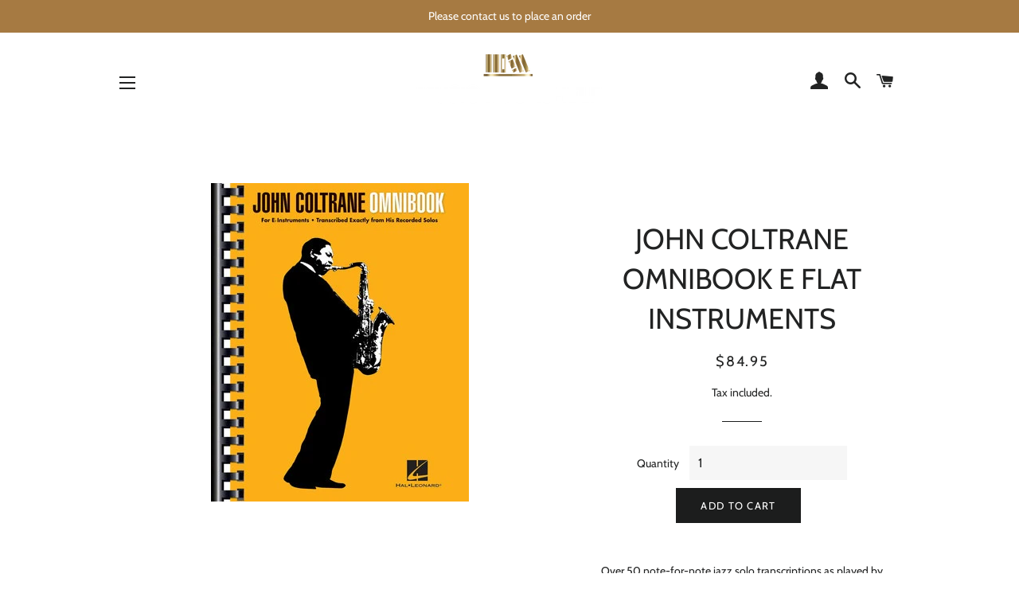

--- FILE ---
content_type: text/html; charset=utf-8
request_url: https://musicbookshelf.com/products/john-coltrane-omnibook-e-flat-instruments
body_size: 27642
content:
<!doctype html>
<!--[if lt IE 7]><html class="no-js lt-ie9 lt-ie8 lt-ie7" lang="en"> <![endif]-->
<!--[if IE 7]><html class="no-js lt-ie9 lt-ie8" lang="en"> <![endif]-->
<!--[if IE 8]><html class="no-js lt-ie9" lang="en"> <![endif]-->
<!--[if IE 9 ]><html class="ie9 no-js" lang="en"> <![endif]-->
<!--[if (gt IE 9)|!(IE)]><!--> <html class="no-js" lang="en"> <!--<![endif]-->
<head>
<meta name="google-site-verification" content="YJhnl_OofYn2D8df_wIBusPMQz9TVKADzaj_0JatWbE" />
  <!-- Basic page needs ================================================== -->
  <meta charset="utf-8">
  <meta http-equiv="X-UA-Compatible" content="IE=edge,chrome=1">

  
    <link rel="shortcut icon" href="//musicbookshelf.com/cdn/shop/files/MSB_icon_square_32x32.png?v=1614348352" type="image/png" />
  

  <!-- Title and description ================================================== -->
  <title>
  JOHN COLTRANE OMNIBOOK E FLAT INSTRUMENTS &ndash; MusicBookShelf
  </title>

  
  <meta name="description" content="Over 50 note-for-note jazz solo transcriptions as played by the legendary John Coltrane, including: Blue Train (Blue Trane) • Countdown • Cousin Mary • Giant Steps • Impressions • Lazy Bird • Lush Life • Mr. P.C. • Moment&#39;s Notice • My Favorite Things • Naima (Niema) • Syeeda&#39;s Song Flute • and more. This spiral-bound ">
  

  <!-- Helpers ================================================== -->
  <!-- /snippets/social-meta-tags.liquid -->




<meta property="og:site_name" content="MusicBookShelf">
<meta property="og:url" content="https://musicbookshelf.com/products/john-coltrane-omnibook-e-flat-instruments">
<meta property="og:title" content="JOHN COLTRANE OMNIBOOK E FLAT INSTRUMENTS">
<meta property="og:type" content="product">
<meta property="og:description" content="Over 50 note-for-note jazz solo transcriptions as played by the legendary John Coltrane, including: Blue Train (Blue Trane) • Countdown • Cousin Mary • Giant Steps • Impressions • Lazy Bird • Lush Life • Mr. P.C. • Moment&#39;s Notice • My Favorite Things • Naima (Niema) • Syeeda&#39;s Song Flute • and more. This spiral-bound ">

  <meta property="og:price:amount" content="84.95">
  <meta property="og:price:currency" content="AUD">

<meta property="og:image" content="http://musicbookshelf.com/cdn/shop/products/307392_1200x1200.jpg?v=1583758230">
<meta property="og:image:secure_url" content="https://musicbookshelf.com/cdn/shop/products/307392_1200x1200.jpg?v=1583758230">


<meta name="twitter:card" content="summary_large_image">
<meta name="twitter:title" content="JOHN COLTRANE OMNIBOOK E FLAT INSTRUMENTS">
<meta name="twitter:description" content="Over 50 note-for-note jazz solo transcriptions as played by the legendary John Coltrane, including: Blue Train (Blue Trane) • Countdown • Cousin Mary • Giant Steps • Impressions • Lazy Bird • Lush Life • Mr. P.C. • Moment&#39;s Notice • My Favorite Things • Naima (Niema) • Syeeda&#39;s Song Flute • and more. This spiral-bound ">

  <link rel="canonical" href="https://musicbookshelf.com/products/john-coltrane-omnibook-e-flat-instruments">
  <meta name="viewport" content="width=device-width,initial-scale=1,shrink-to-fit=no">
  <meta name="theme-color" content="#1c1d1d">

  <!-- CSS ================================================== -->
  <link href="//musicbookshelf.com/cdn/shop/t/5/assets/timber.scss.css?v=179556065049946012761759252112" rel="stylesheet" type="text/css" media="all" />
  <link href="//musicbookshelf.com/cdn/shop/t/5/assets/theme.scss.css?v=131730291179537385861759252111" rel="stylesheet" type="text/css" media="all" />

  <!-- Sections ================================================== -->
  <script>
    window.theme = window.theme || {};
    theme.strings = {
      zoomClose: "Close (Esc)",
      zoomPrev: "Previous (Left arrow key)",
      zoomNext: "Next (Right arrow key)",
      moneyFormat: "${{amount}}",
      addressError: "Error looking up that address",
      addressNoResults: "No results for that address",
      addressQueryLimit: "You have exceeded the Google API usage limit. Consider upgrading to a \u003ca href=\"https:\/\/developers.google.com\/maps\/premium\/usage-limits\"\u003ePremium Plan\u003c\/a\u003e.",
      authError: "There was a problem authenticating your Google Maps account.",
      cartEmpty: "Your cart is currently empty.",
      cartCookie: "Enable cookies to use the shopping cart",
      cartSavings: "You're saving [savings]"
    };
    theme.settings = {
      cartType: "page",
      gridType: "collage"
    };
  </script>

  <script src="//musicbookshelf.com/cdn/shop/t/5/assets/jquery-2.2.3.min.js?v=58211863146907186831540520162" type="text/javascript"></script>

  <!--[if (gt IE 9)|!(IE)]><!--><script src="//musicbookshelf.com/cdn/shop/t/5/assets/lazysizes.min.js?v=37531750901115495291540520162" async="async"></script><!--<![endif]-->
  <!--[if lte IE 9]><script src="//musicbookshelf.com/cdn/shop/t/5/assets/lazysizes.min.js?v=37531750901115495291540520162"></script><![endif]-->

  <!--[if (gt IE 9)|!(IE)]><!--><script src="//musicbookshelf.com/cdn/shop/t/5/assets/theme.js?v=83270760344188847161540521230" defer="defer"></script><!--<![endif]-->
  <!--[if lte IE 9]><script src="//musicbookshelf.com/cdn/shop/t/5/assets/theme.js?v=83270760344188847161540521230"></script><![endif]-->

  <!-- Header hook for plugins ================================================== -->
  <script>window.performance && window.performance.mark && window.performance.mark('shopify.content_for_header.start');</script><meta id="shopify-digital-wallet" name="shopify-digital-wallet" content="/498401332/digital_wallets/dialog">
<meta name="shopify-checkout-api-token" content="9e26db80d6de1cc0a1ffabdd28723b9f">
<meta id="in-context-paypal-metadata" data-shop-id="498401332" data-venmo-supported="false" data-environment="production" data-locale="en_US" data-paypal-v4="true" data-currency="AUD">
<link rel="alternate" type="application/json+oembed" href="https://musicbookshelf.com/products/john-coltrane-omnibook-e-flat-instruments.oembed">
<script async="async" src="/checkouts/internal/preloads.js?locale=en-AU"></script>
<link rel="preconnect" href="https://shop.app" crossorigin="anonymous">
<script async="async" src="https://shop.app/checkouts/internal/preloads.js?locale=en-AU&shop_id=498401332" crossorigin="anonymous"></script>
<script id="apple-pay-shop-capabilities" type="application/json">{"shopId":498401332,"countryCode":"AU","currencyCode":"AUD","merchantCapabilities":["supports3DS"],"merchantId":"gid:\/\/shopify\/Shop\/498401332","merchantName":"MusicBookShelf","requiredBillingContactFields":["postalAddress","email"],"requiredShippingContactFields":["postalAddress","email"],"shippingType":"shipping","supportedNetworks":["visa","masterCard","amex","jcb"],"total":{"type":"pending","label":"MusicBookShelf","amount":"1.00"},"shopifyPaymentsEnabled":true,"supportsSubscriptions":true}</script>
<script id="shopify-features" type="application/json">{"accessToken":"9e26db80d6de1cc0a1ffabdd28723b9f","betas":["rich-media-storefront-analytics"],"domain":"musicbookshelf.com","predictiveSearch":true,"shopId":498401332,"locale":"en"}</script>
<script>var Shopify = Shopify || {};
Shopify.shop = "shopbrio.myshopify.com";
Shopify.locale = "en";
Shopify.currency = {"active":"AUD","rate":"1.0"};
Shopify.country = "AU";
Shopify.theme = {"name":"Brooklyn","id":35635757108,"schema_name":"Brooklyn","schema_version":"10.2.2","theme_store_id":730,"role":"main"};
Shopify.theme.handle = "null";
Shopify.theme.style = {"id":null,"handle":null};
Shopify.cdnHost = "musicbookshelf.com/cdn";
Shopify.routes = Shopify.routes || {};
Shopify.routes.root = "/";</script>
<script type="module">!function(o){(o.Shopify=o.Shopify||{}).modules=!0}(window);</script>
<script>!function(o){function n(){var o=[];function n(){o.push(Array.prototype.slice.apply(arguments))}return n.q=o,n}var t=o.Shopify=o.Shopify||{};t.loadFeatures=n(),t.autoloadFeatures=n()}(window);</script>
<script>
  window.ShopifyPay = window.ShopifyPay || {};
  window.ShopifyPay.apiHost = "shop.app\/pay";
  window.ShopifyPay.redirectState = null;
</script>
<script id="shop-js-analytics" type="application/json">{"pageType":"product"}</script>
<script defer="defer" async type="module" src="//musicbookshelf.com/cdn/shopifycloud/shop-js/modules/v2/client.init-shop-cart-sync_IZsNAliE.en.esm.js"></script>
<script defer="defer" async type="module" src="//musicbookshelf.com/cdn/shopifycloud/shop-js/modules/v2/chunk.common_0OUaOowp.esm.js"></script>
<script type="module">
  await import("//musicbookshelf.com/cdn/shopifycloud/shop-js/modules/v2/client.init-shop-cart-sync_IZsNAliE.en.esm.js");
await import("//musicbookshelf.com/cdn/shopifycloud/shop-js/modules/v2/chunk.common_0OUaOowp.esm.js");

  window.Shopify.SignInWithShop?.initShopCartSync?.({"fedCMEnabled":true,"windoidEnabled":true});

</script>
<script>
  window.Shopify = window.Shopify || {};
  if (!window.Shopify.featureAssets) window.Shopify.featureAssets = {};
  window.Shopify.featureAssets['shop-js'] = {"shop-cart-sync":["modules/v2/client.shop-cart-sync_DLOhI_0X.en.esm.js","modules/v2/chunk.common_0OUaOowp.esm.js"],"init-fed-cm":["modules/v2/client.init-fed-cm_C6YtU0w6.en.esm.js","modules/v2/chunk.common_0OUaOowp.esm.js"],"shop-button":["modules/v2/client.shop-button_BCMx7GTG.en.esm.js","modules/v2/chunk.common_0OUaOowp.esm.js"],"shop-cash-offers":["modules/v2/client.shop-cash-offers_BT26qb5j.en.esm.js","modules/v2/chunk.common_0OUaOowp.esm.js","modules/v2/chunk.modal_CGo_dVj3.esm.js"],"init-windoid":["modules/v2/client.init-windoid_B9PkRMql.en.esm.js","modules/v2/chunk.common_0OUaOowp.esm.js"],"init-shop-email-lookup-coordinator":["modules/v2/client.init-shop-email-lookup-coordinator_DZkqjsbU.en.esm.js","modules/v2/chunk.common_0OUaOowp.esm.js"],"shop-toast-manager":["modules/v2/client.shop-toast-manager_Di2EnuM7.en.esm.js","modules/v2/chunk.common_0OUaOowp.esm.js"],"shop-login-button":["modules/v2/client.shop-login-button_BtqW_SIO.en.esm.js","modules/v2/chunk.common_0OUaOowp.esm.js","modules/v2/chunk.modal_CGo_dVj3.esm.js"],"avatar":["modules/v2/client.avatar_BTnouDA3.en.esm.js"],"pay-button":["modules/v2/client.pay-button_CWa-C9R1.en.esm.js","modules/v2/chunk.common_0OUaOowp.esm.js"],"init-shop-cart-sync":["modules/v2/client.init-shop-cart-sync_IZsNAliE.en.esm.js","modules/v2/chunk.common_0OUaOowp.esm.js"],"init-customer-accounts":["modules/v2/client.init-customer-accounts_DenGwJTU.en.esm.js","modules/v2/client.shop-login-button_BtqW_SIO.en.esm.js","modules/v2/chunk.common_0OUaOowp.esm.js","modules/v2/chunk.modal_CGo_dVj3.esm.js"],"init-shop-for-new-customer-accounts":["modules/v2/client.init-shop-for-new-customer-accounts_JdHXxpS9.en.esm.js","modules/v2/client.shop-login-button_BtqW_SIO.en.esm.js","modules/v2/chunk.common_0OUaOowp.esm.js","modules/v2/chunk.modal_CGo_dVj3.esm.js"],"init-customer-accounts-sign-up":["modules/v2/client.init-customer-accounts-sign-up_D6__K_p8.en.esm.js","modules/v2/client.shop-login-button_BtqW_SIO.en.esm.js","modules/v2/chunk.common_0OUaOowp.esm.js","modules/v2/chunk.modal_CGo_dVj3.esm.js"],"checkout-modal":["modules/v2/client.checkout-modal_C_ZQDY6s.en.esm.js","modules/v2/chunk.common_0OUaOowp.esm.js","modules/v2/chunk.modal_CGo_dVj3.esm.js"],"shop-follow-button":["modules/v2/client.shop-follow-button_XetIsj8l.en.esm.js","modules/v2/chunk.common_0OUaOowp.esm.js","modules/v2/chunk.modal_CGo_dVj3.esm.js"],"lead-capture":["modules/v2/client.lead-capture_DvA72MRN.en.esm.js","modules/v2/chunk.common_0OUaOowp.esm.js","modules/v2/chunk.modal_CGo_dVj3.esm.js"],"shop-login":["modules/v2/client.shop-login_ClXNxyh6.en.esm.js","modules/v2/chunk.common_0OUaOowp.esm.js","modules/v2/chunk.modal_CGo_dVj3.esm.js"],"payment-terms":["modules/v2/client.payment-terms_CNlwjfZz.en.esm.js","modules/v2/chunk.common_0OUaOowp.esm.js","modules/v2/chunk.modal_CGo_dVj3.esm.js"]};
</script>
<script>(function() {
  var isLoaded = false;
  function asyncLoad() {
    if (isLoaded) return;
    isLoaded = true;
    var urls = ["https:\/\/cdn.hextom.com\/js\/quickannouncementbar.js?shop=shopbrio.myshopify.com"];
    for (var i = 0; i < urls.length; i++) {
      var s = document.createElement('script');
      s.type = 'text/javascript';
      s.async = true;
      s.src = urls[i];
      var x = document.getElementsByTagName('script')[0];
      x.parentNode.insertBefore(s, x);
    }
  };
  if(window.attachEvent) {
    window.attachEvent('onload', asyncLoad);
  } else {
    window.addEventListener('load', asyncLoad, false);
  }
})();</script>
<script id="__st">var __st={"a":498401332,"offset":39600,"reqid":"02e32816-52d5-457f-a2db-263f0a3790eb-1768546543","pageurl":"musicbookshelf.com\/products\/john-coltrane-omnibook-e-flat-instruments","u":"f77d5deb46a6","p":"product","rtyp":"product","rid":1191381008436};</script>
<script>window.ShopifyPaypalV4VisibilityTracking = true;</script>
<script id="captcha-bootstrap">!function(){'use strict';const t='contact',e='account',n='new_comment',o=[[t,t],['blogs',n],['comments',n],[t,'customer']],c=[[e,'customer_login'],[e,'guest_login'],[e,'recover_customer_password'],[e,'create_customer']],r=t=>t.map((([t,e])=>`form[action*='/${t}']:not([data-nocaptcha='true']) input[name='form_type'][value='${e}']`)).join(','),a=t=>()=>t?[...document.querySelectorAll(t)].map((t=>t.form)):[];function s(){const t=[...o],e=r(t);return a(e)}const i='password',u='form_key',d=['recaptcha-v3-token','g-recaptcha-response','h-captcha-response',i],f=()=>{try{return window.sessionStorage}catch{return}},m='__shopify_v',_=t=>t.elements[u];function p(t,e,n=!1){try{const o=window.sessionStorage,c=JSON.parse(o.getItem(e)),{data:r}=function(t){const{data:e,action:n}=t;return t[m]||n?{data:e,action:n}:{data:t,action:n}}(c);for(const[e,n]of Object.entries(r))t.elements[e]&&(t.elements[e].value=n);n&&o.removeItem(e)}catch(o){console.error('form repopulation failed',{error:o})}}const l='form_type',E='cptcha';function T(t){t.dataset[E]=!0}const w=window,h=w.document,L='Shopify',v='ce_forms',y='captcha';let A=!1;((t,e)=>{const n=(g='f06e6c50-85a8-45c8-87d0-21a2b65856fe',I='https://cdn.shopify.com/shopifycloud/storefront-forms-hcaptcha/ce_storefront_forms_captcha_hcaptcha.v1.5.2.iife.js',D={infoText:'Protected by hCaptcha',privacyText:'Privacy',termsText:'Terms'},(t,e,n)=>{const o=w[L][v],c=o.bindForm;if(c)return c(t,g,e,D).then(n);var r;o.q.push([[t,g,e,D],n]),r=I,A||(h.body.append(Object.assign(h.createElement('script'),{id:'captcha-provider',async:!0,src:r})),A=!0)});var g,I,D;w[L]=w[L]||{},w[L][v]=w[L][v]||{},w[L][v].q=[],w[L][y]=w[L][y]||{},w[L][y].protect=function(t,e){n(t,void 0,e),T(t)},Object.freeze(w[L][y]),function(t,e,n,w,h,L){const[v,y,A,g]=function(t,e,n){const i=e?o:[],u=t?c:[],d=[...i,...u],f=r(d),m=r(i),_=r(d.filter((([t,e])=>n.includes(e))));return[a(f),a(m),a(_),s()]}(w,h,L),I=t=>{const e=t.target;return e instanceof HTMLFormElement?e:e&&e.form},D=t=>v().includes(t);t.addEventListener('submit',(t=>{const e=I(t);if(!e)return;const n=D(e)&&!e.dataset.hcaptchaBound&&!e.dataset.recaptchaBound,o=_(e),c=g().includes(e)&&(!o||!o.value);(n||c)&&t.preventDefault(),c&&!n&&(function(t){try{if(!f())return;!function(t){const e=f();if(!e)return;const n=_(t);if(!n)return;const o=n.value;o&&e.removeItem(o)}(t);const e=Array.from(Array(32),(()=>Math.random().toString(36)[2])).join('');!function(t,e){_(t)||t.append(Object.assign(document.createElement('input'),{type:'hidden',name:u})),t.elements[u].value=e}(t,e),function(t,e){const n=f();if(!n)return;const o=[...t.querySelectorAll(`input[type='${i}']`)].map((({name:t})=>t)),c=[...d,...o],r={};for(const[a,s]of new FormData(t).entries())c.includes(a)||(r[a]=s);n.setItem(e,JSON.stringify({[m]:1,action:t.action,data:r}))}(t,e)}catch(e){console.error('failed to persist form',e)}}(e),e.submit())}));const S=(t,e)=>{t&&!t.dataset[E]&&(n(t,e.some((e=>e===t))),T(t))};for(const o of['focusin','change'])t.addEventListener(o,(t=>{const e=I(t);D(e)&&S(e,y())}));const B=e.get('form_key'),M=e.get(l),P=B&&M;t.addEventListener('DOMContentLoaded',(()=>{const t=y();if(P)for(const e of t)e.elements[l].value===M&&p(e,B);[...new Set([...A(),...v().filter((t=>'true'===t.dataset.shopifyCaptcha))])].forEach((e=>S(e,t)))}))}(h,new URLSearchParams(w.location.search),n,t,e,['guest_login'])})(!0,!0)}();</script>
<script integrity="sha256-4kQ18oKyAcykRKYeNunJcIwy7WH5gtpwJnB7kiuLZ1E=" data-source-attribution="shopify.loadfeatures" defer="defer" src="//musicbookshelf.com/cdn/shopifycloud/storefront/assets/storefront/load_feature-a0a9edcb.js" crossorigin="anonymous"></script>
<script crossorigin="anonymous" defer="defer" src="//musicbookshelf.com/cdn/shopifycloud/storefront/assets/shopify_pay/storefront-65b4c6d7.js?v=20250812"></script>
<script data-source-attribution="shopify.dynamic_checkout.dynamic.init">var Shopify=Shopify||{};Shopify.PaymentButton=Shopify.PaymentButton||{isStorefrontPortableWallets:!0,init:function(){window.Shopify.PaymentButton.init=function(){};var t=document.createElement("script");t.src="https://musicbookshelf.com/cdn/shopifycloud/portable-wallets/latest/portable-wallets.en.js",t.type="module",document.head.appendChild(t)}};
</script>
<script data-source-attribution="shopify.dynamic_checkout.buyer_consent">
  function portableWalletsHideBuyerConsent(e){var t=document.getElementById("shopify-buyer-consent"),n=document.getElementById("shopify-subscription-policy-button");t&&n&&(t.classList.add("hidden"),t.setAttribute("aria-hidden","true"),n.removeEventListener("click",e))}function portableWalletsShowBuyerConsent(e){var t=document.getElementById("shopify-buyer-consent"),n=document.getElementById("shopify-subscription-policy-button");t&&n&&(t.classList.remove("hidden"),t.removeAttribute("aria-hidden"),n.addEventListener("click",e))}window.Shopify?.PaymentButton&&(window.Shopify.PaymentButton.hideBuyerConsent=portableWalletsHideBuyerConsent,window.Shopify.PaymentButton.showBuyerConsent=portableWalletsShowBuyerConsent);
</script>
<script data-source-attribution="shopify.dynamic_checkout.cart.bootstrap">document.addEventListener("DOMContentLoaded",(function(){function t(){return document.querySelector("shopify-accelerated-checkout-cart, shopify-accelerated-checkout")}if(t())Shopify.PaymentButton.init();else{new MutationObserver((function(e,n){t()&&(Shopify.PaymentButton.init(),n.disconnect())})).observe(document.body,{childList:!0,subtree:!0})}}));
</script>
<link id="shopify-accelerated-checkout-styles" rel="stylesheet" media="screen" href="https://musicbookshelf.com/cdn/shopifycloud/portable-wallets/latest/accelerated-checkout-backwards-compat.css" crossorigin="anonymous">
<style id="shopify-accelerated-checkout-cart">
        #shopify-buyer-consent {
  margin-top: 1em;
  display: inline-block;
  width: 100%;
}

#shopify-buyer-consent.hidden {
  display: none;
}

#shopify-subscription-policy-button {
  background: none;
  border: none;
  padding: 0;
  text-decoration: underline;
  font-size: inherit;
  cursor: pointer;
}

#shopify-subscription-policy-button::before {
  box-shadow: none;
}

      </style>

<script>window.performance && window.performance.mark && window.performance.mark('shopify.content_for_header.end');</script>
  <!-- /snippets/oldIE-js.liquid -->

<!--[if lt IE 9]>
<script src="//cdnjs.cloudflare.com/ajax/libs/html5shiv/3.7.2/html5shiv.min.js" type="text/javascript"></script>
<![endif]-->


<!--[if (lte IE 9) ]><script src="//musicbookshelf.com/cdn/shop/t/5/assets/match-media.min.js?v=159635276924582161481540520162" type="text/javascript"></script><![endif]-->


  <script src="//musicbookshelf.com/cdn/shop/t/5/assets/modernizr.min.js?v=21391054748206432451540520162" type="text/javascript"></script>

  
  

<link href="https://monorail-edge.shopifysvc.com" rel="dns-prefetch">
<script>(function(){if ("sendBeacon" in navigator && "performance" in window) {try {var session_token_from_headers = performance.getEntriesByType('navigation')[0].serverTiming.find(x => x.name == '_s').description;} catch {var session_token_from_headers = undefined;}var session_cookie_matches = document.cookie.match(/_shopify_s=([^;]*)/);var session_token_from_cookie = session_cookie_matches && session_cookie_matches.length === 2 ? session_cookie_matches[1] : "";var session_token = session_token_from_headers || session_token_from_cookie || "";function handle_abandonment_event(e) {var entries = performance.getEntries().filter(function(entry) {return /monorail-edge.shopifysvc.com/.test(entry.name);});if (!window.abandonment_tracked && entries.length === 0) {window.abandonment_tracked = true;var currentMs = Date.now();var navigation_start = performance.timing.navigationStart;var payload = {shop_id: 498401332,url: window.location.href,navigation_start,duration: currentMs - navigation_start,session_token,page_type: "product"};window.navigator.sendBeacon("https://monorail-edge.shopifysvc.com/v1/produce", JSON.stringify({schema_id: "online_store_buyer_site_abandonment/1.1",payload: payload,metadata: {event_created_at_ms: currentMs,event_sent_at_ms: currentMs}}));}}window.addEventListener('pagehide', handle_abandonment_event);}}());</script>
<script id="web-pixels-manager-setup">(function e(e,d,r,n,o){if(void 0===o&&(o={}),!Boolean(null===(a=null===(i=window.Shopify)||void 0===i?void 0:i.analytics)||void 0===a?void 0:a.replayQueue)){var i,a;window.Shopify=window.Shopify||{};var t=window.Shopify;t.analytics=t.analytics||{};var s=t.analytics;s.replayQueue=[],s.publish=function(e,d,r){return s.replayQueue.push([e,d,r]),!0};try{self.performance.mark("wpm:start")}catch(e){}var l=function(){var e={modern:/Edge?\/(1{2}[4-9]|1[2-9]\d|[2-9]\d{2}|\d{4,})\.\d+(\.\d+|)|Firefox\/(1{2}[4-9]|1[2-9]\d|[2-9]\d{2}|\d{4,})\.\d+(\.\d+|)|Chrom(ium|e)\/(9{2}|\d{3,})\.\d+(\.\d+|)|(Maci|X1{2}).+ Version\/(15\.\d+|(1[6-9]|[2-9]\d|\d{3,})\.\d+)([,.]\d+|)( \(\w+\)|)( Mobile\/\w+|) Safari\/|Chrome.+OPR\/(9{2}|\d{3,})\.\d+\.\d+|(CPU[ +]OS|iPhone[ +]OS|CPU[ +]iPhone|CPU IPhone OS|CPU iPad OS)[ +]+(15[._]\d+|(1[6-9]|[2-9]\d|\d{3,})[._]\d+)([._]\d+|)|Android:?[ /-](13[3-9]|1[4-9]\d|[2-9]\d{2}|\d{4,})(\.\d+|)(\.\d+|)|Android.+Firefox\/(13[5-9]|1[4-9]\d|[2-9]\d{2}|\d{4,})\.\d+(\.\d+|)|Android.+Chrom(ium|e)\/(13[3-9]|1[4-9]\d|[2-9]\d{2}|\d{4,})\.\d+(\.\d+|)|SamsungBrowser\/([2-9]\d|\d{3,})\.\d+/,legacy:/Edge?\/(1[6-9]|[2-9]\d|\d{3,})\.\d+(\.\d+|)|Firefox\/(5[4-9]|[6-9]\d|\d{3,})\.\d+(\.\d+|)|Chrom(ium|e)\/(5[1-9]|[6-9]\d|\d{3,})\.\d+(\.\d+|)([\d.]+$|.*Safari\/(?![\d.]+ Edge\/[\d.]+$))|(Maci|X1{2}).+ Version\/(10\.\d+|(1[1-9]|[2-9]\d|\d{3,})\.\d+)([,.]\d+|)( \(\w+\)|)( Mobile\/\w+|) Safari\/|Chrome.+OPR\/(3[89]|[4-9]\d|\d{3,})\.\d+\.\d+|(CPU[ +]OS|iPhone[ +]OS|CPU[ +]iPhone|CPU IPhone OS|CPU iPad OS)[ +]+(10[._]\d+|(1[1-9]|[2-9]\d|\d{3,})[._]\d+)([._]\d+|)|Android:?[ /-](13[3-9]|1[4-9]\d|[2-9]\d{2}|\d{4,})(\.\d+|)(\.\d+|)|Mobile Safari.+OPR\/([89]\d|\d{3,})\.\d+\.\d+|Android.+Firefox\/(13[5-9]|1[4-9]\d|[2-9]\d{2}|\d{4,})\.\d+(\.\d+|)|Android.+Chrom(ium|e)\/(13[3-9]|1[4-9]\d|[2-9]\d{2}|\d{4,})\.\d+(\.\d+|)|Android.+(UC? ?Browser|UCWEB|U3)[ /]?(15\.([5-9]|\d{2,})|(1[6-9]|[2-9]\d|\d{3,})\.\d+)\.\d+|SamsungBrowser\/(5\.\d+|([6-9]|\d{2,})\.\d+)|Android.+MQ{2}Browser\/(14(\.(9|\d{2,})|)|(1[5-9]|[2-9]\d|\d{3,})(\.\d+|))(\.\d+|)|K[Aa][Ii]OS\/(3\.\d+|([4-9]|\d{2,})\.\d+)(\.\d+|)/},d=e.modern,r=e.legacy,n=navigator.userAgent;return n.match(d)?"modern":n.match(r)?"legacy":"unknown"}(),u="modern"===l?"modern":"legacy",c=(null!=n?n:{modern:"",legacy:""})[u],f=function(e){return[e.baseUrl,"/wpm","/b",e.hashVersion,"modern"===e.buildTarget?"m":"l",".js"].join("")}({baseUrl:d,hashVersion:r,buildTarget:u}),m=function(e){var d=e.version,r=e.bundleTarget,n=e.surface,o=e.pageUrl,i=e.monorailEndpoint;return{emit:function(e){var a=e.status,t=e.errorMsg,s=(new Date).getTime(),l=JSON.stringify({metadata:{event_sent_at_ms:s},events:[{schema_id:"web_pixels_manager_load/3.1",payload:{version:d,bundle_target:r,page_url:o,status:a,surface:n,error_msg:t},metadata:{event_created_at_ms:s}}]});if(!i)return console&&console.warn&&console.warn("[Web Pixels Manager] No Monorail endpoint provided, skipping logging."),!1;try{return self.navigator.sendBeacon.bind(self.navigator)(i,l)}catch(e){}var u=new XMLHttpRequest;try{return u.open("POST",i,!0),u.setRequestHeader("Content-Type","text/plain"),u.send(l),!0}catch(e){return console&&console.warn&&console.warn("[Web Pixels Manager] Got an unhandled error while logging to Monorail."),!1}}}}({version:r,bundleTarget:l,surface:e.surface,pageUrl:self.location.href,monorailEndpoint:e.monorailEndpoint});try{o.browserTarget=l,function(e){var d=e.src,r=e.async,n=void 0===r||r,o=e.onload,i=e.onerror,a=e.sri,t=e.scriptDataAttributes,s=void 0===t?{}:t,l=document.createElement("script"),u=document.querySelector("head"),c=document.querySelector("body");if(l.async=n,l.src=d,a&&(l.integrity=a,l.crossOrigin="anonymous"),s)for(var f in s)if(Object.prototype.hasOwnProperty.call(s,f))try{l.dataset[f]=s[f]}catch(e){}if(o&&l.addEventListener("load",o),i&&l.addEventListener("error",i),u)u.appendChild(l);else{if(!c)throw new Error("Did not find a head or body element to append the script");c.appendChild(l)}}({src:f,async:!0,onload:function(){if(!function(){var e,d;return Boolean(null===(d=null===(e=window.Shopify)||void 0===e?void 0:e.analytics)||void 0===d?void 0:d.initialized)}()){var d=window.webPixelsManager.init(e)||void 0;if(d){var r=window.Shopify.analytics;r.replayQueue.forEach((function(e){var r=e[0],n=e[1],o=e[2];d.publishCustomEvent(r,n,o)})),r.replayQueue=[],r.publish=d.publishCustomEvent,r.visitor=d.visitor,r.initialized=!0}}},onerror:function(){return m.emit({status:"failed",errorMsg:"".concat(f," has failed to load")})},sri:function(e){var d=/^sha384-[A-Za-z0-9+/=]+$/;return"string"==typeof e&&d.test(e)}(c)?c:"",scriptDataAttributes:o}),m.emit({status:"loading"})}catch(e){m.emit({status:"failed",errorMsg:(null==e?void 0:e.message)||"Unknown error"})}}})({shopId: 498401332,storefrontBaseUrl: "https://musicbookshelf.com",extensionsBaseUrl: "https://extensions.shopifycdn.com/cdn/shopifycloud/web-pixels-manager",monorailEndpoint: "https://monorail-edge.shopifysvc.com/unstable/produce_batch",surface: "storefront-renderer",enabledBetaFlags: ["2dca8a86"],webPixelsConfigList: [{"id":"469467361","configuration":"{\"config\":\"{\\\"pixel_id\\\":\\\"G-HFQH0YT831\\\",\\\"gtag_events\\\":[{\\\"type\\\":\\\"purchase\\\",\\\"action_label\\\":\\\"G-HFQH0YT831\\\"},{\\\"type\\\":\\\"page_view\\\",\\\"action_label\\\":\\\"G-HFQH0YT831\\\"},{\\\"type\\\":\\\"view_item\\\",\\\"action_label\\\":\\\"G-HFQH0YT831\\\"},{\\\"type\\\":\\\"search\\\",\\\"action_label\\\":\\\"G-HFQH0YT831\\\"},{\\\"type\\\":\\\"add_to_cart\\\",\\\"action_label\\\":\\\"G-HFQH0YT831\\\"},{\\\"type\\\":\\\"begin_checkout\\\",\\\"action_label\\\":\\\"G-HFQH0YT831\\\"},{\\\"type\\\":\\\"add_payment_info\\\",\\\"action_label\\\":\\\"G-HFQH0YT831\\\"}],\\\"enable_monitoring_mode\\\":false}\"}","eventPayloadVersion":"v1","runtimeContext":"OPEN","scriptVersion":"b2a88bafab3e21179ed38636efcd8a93","type":"APP","apiClientId":1780363,"privacyPurposes":[],"dataSharingAdjustments":{"protectedCustomerApprovalScopes":["read_customer_address","read_customer_email","read_customer_name","read_customer_personal_data","read_customer_phone"]}},{"id":"shopify-app-pixel","configuration":"{}","eventPayloadVersion":"v1","runtimeContext":"STRICT","scriptVersion":"0450","apiClientId":"shopify-pixel","type":"APP","privacyPurposes":["ANALYTICS","MARKETING"]},{"id":"shopify-custom-pixel","eventPayloadVersion":"v1","runtimeContext":"LAX","scriptVersion":"0450","apiClientId":"shopify-pixel","type":"CUSTOM","privacyPurposes":["ANALYTICS","MARKETING"]}],isMerchantRequest: false,initData: {"shop":{"name":"MusicBookShelf","paymentSettings":{"currencyCode":"AUD"},"myshopifyDomain":"shopbrio.myshopify.com","countryCode":"AU","storefrontUrl":"https:\/\/musicbookshelf.com"},"customer":null,"cart":null,"checkout":null,"productVariants":[{"price":{"amount":84.95,"currencyCode":"AUD"},"product":{"title":"JOHN COLTRANE OMNIBOOK E FLAT INSTRUMENTS","vendor":"Hal Leonard","id":"1191381008436","untranslatedTitle":"JOHN COLTRANE OMNIBOOK E FLAT INSTRUMENTS","url":"\/products\/john-coltrane-omnibook-e-flat-instruments","type":""},"id":"9101311017012","image":{"src":"\/\/musicbookshelf.com\/cdn\/shop\/products\/307392.jpg?v=1583758230"},"sku":"307392","title":"Default Title","untranslatedTitle":"Default Title"}],"purchasingCompany":null},},"https://musicbookshelf.com/cdn","fcfee988w5aeb613cpc8e4bc33m6693e112",{"modern":"","legacy":""},{"shopId":"498401332","storefrontBaseUrl":"https:\/\/musicbookshelf.com","extensionBaseUrl":"https:\/\/extensions.shopifycdn.com\/cdn\/shopifycloud\/web-pixels-manager","surface":"storefront-renderer","enabledBetaFlags":"[\"2dca8a86\"]","isMerchantRequest":"false","hashVersion":"fcfee988w5aeb613cpc8e4bc33m6693e112","publish":"custom","events":"[[\"page_viewed\",{}],[\"product_viewed\",{\"productVariant\":{\"price\":{\"amount\":84.95,\"currencyCode\":\"AUD\"},\"product\":{\"title\":\"JOHN COLTRANE OMNIBOOK E FLAT INSTRUMENTS\",\"vendor\":\"Hal Leonard\",\"id\":\"1191381008436\",\"untranslatedTitle\":\"JOHN COLTRANE OMNIBOOK E FLAT INSTRUMENTS\",\"url\":\"\/products\/john-coltrane-omnibook-e-flat-instruments\",\"type\":\"\"},\"id\":\"9101311017012\",\"image\":{\"src\":\"\/\/musicbookshelf.com\/cdn\/shop\/products\/307392.jpg?v=1583758230\"},\"sku\":\"307392\",\"title\":\"Default Title\",\"untranslatedTitle\":\"Default Title\"}}]]"});</script><script>
  window.ShopifyAnalytics = window.ShopifyAnalytics || {};
  window.ShopifyAnalytics.meta = window.ShopifyAnalytics.meta || {};
  window.ShopifyAnalytics.meta.currency = 'AUD';
  var meta = {"product":{"id":1191381008436,"gid":"gid:\/\/shopify\/Product\/1191381008436","vendor":"Hal Leonard","type":"","handle":"john-coltrane-omnibook-e-flat-instruments","variants":[{"id":9101311017012,"price":8495,"name":"JOHN COLTRANE OMNIBOOK E FLAT INSTRUMENTS","public_title":null,"sku":"307392"}],"remote":false},"page":{"pageType":"product","resourceType":"product","resourceId":1191381008436,"requestId":"02e32816-52d5-457f-a2db-263f0a3790eb-1768546543"}};
  for (var attr in meta) {
    window.ShopifyAnalytics.meta[attr] = meta[attr];
  }
</script>
<script class="analytics">
  (function () {
    var customDocumentWrite = function(content) {
      var jquery = null;

      if (window.jQuery) {
        jquery = window.jQuery;
      } else if (window.Checkout && window.Checkout.$) {
        jquery = window.Checkout.$;
      }

      if (jquery) {
        jquery('body').append(content);
      }
    };

    var hasLoggedConversion = function(token) {
      if (token) {
        return document.cookie.indexOf('loggedConversion=' + token) !== -1;
      }
      return false;
    }

    var setCookieIfConversion = function(token) {
      if (token) {
        var twoMonthsFromNow = new Date(Date.now());
        twoMonthsFromNow.setMonth(twoMonthsFromNow.getMonth() + 2);

        document.cookie = 'loggedConversion=' + token + '; expires=' + twoMonthsFromNow;
      }
    }

    var trekkie = window.ShopifyAnalytics.lib = window.trekkie = window.trekkie || [];
    if (trekkie.integrations) {
      return;
    }
    trekkie.methods = [
      'identify',
      'page',
      'ready',
      'track',
      'trackForm',
      'trackLink'
    ];
    trekkie.factory = function(method) {
      return function() {
        var args = Array.prototype.slice.call(arguments);
        args.unshift(method);
        trekkie.push(args);
        return trekkie;
      };
    };
    for (var i = 0; i < trekkie.methods.length; i++) {
      var key = trekkie.methods[i];
      trekkie[key] = trekkie.factory(key);
    }
    trekkie.load = function(config) {
      trekkie.config = config || {};
      trekkie.config.initialDocumentCookie = document.cookie;
      var first = document.getElementsByTagName('script')[0];
      var script = document.createElement('script');
      script.type = 'text/javascript';
      script.onerror = function(e) {
        var scriptFallback = document.createElement('script');
        scriptFallback.type = 'text/javascript';
        scriptFallback.onerror = function(error) {
                var Monorail = {
      produce: function produce(monorailDomain, schemaId, payload) {
        var currentMs = new Date().getTime();
        var event = {
          schema_id: schemaId,
          payload: payload,
          metadata: {
            event_created_at_ms: currentMs,
            event_sent_at_ms: currentMs
          }
        };
        return Monorail.sendRequest("https://" + monorailDomain + "/v1/produce", JSON.stringify(event));
      },
      sendRequest: function sendRequest(endpointUrl, payload) {
        // Try the sendBeacon API
        if (window && window.navigator && typeof window.navigator.sendBeacon === 'function' && typeof window.Blob === 'function' && !Monorail.isIos12()) {
          var blobData = new window.Blob([payload], {
            type: 'text/plain'
          });

          if (window.navigator.sendBeacon(endpointUrl, blobData)) {
            return true;
          } // sendBeacon was not successful

        } // XHR beacon

        var xhr = new XMLHttpRequest();

        try {
          xhr.open('POST', endpointUrl);
          xhr.setRequestHeader('Content-Type', 'text/plain');
          xhr.send(payload);
        } catch (e) {
          console.log(e);
        }

        return false;
      },
      isIos12: function isIos12() {
        return window.navigator.userAgent.lastIndexOf('iPhone; CPU iPhone OS 12_') !== -1 || window.navigator.userAgent.lastIndexOf('iPad; CPU OS 12_') !== -1;
      }
    };
    Monorail.produce('monorail-edge.shopifysvc.com',
      'trekkie_storefront_load_errors/1.1',
      {shop_id: 498401332,
      theme_id: 35635757108,
      app_name: "storefront",
      context_url: window.location.href,
      source_url: "//musicbookshelf.com/cdn/s/trekkie.storefront.cd680fe47e6c39ca5d5df5f0a32d569bc48c0f27.min.js"});

        };
        scriptFallback.async = true;
        scriptFallback.src = '//musicbookshelf.com/cdn/s/trekkie.storefront.cd680fe47e6c39ca5d5df5f0a32d569bc48c0f27.min.js';
        first.parentNode.insertBefore(scriptFallback, first);
      };
      script.async = true;
      script.src = '//musicbookshelf.com/cdn/s/trekkie.storefront.cd680fe47e6c39ca5d5df5f0a32d569bc48c0f27.min.js';
      first.parentNode.insertBefore(script, first);
    };
    trekkie.load(
      {"Trekkie":{"appName":"storefront","development":false,"defaultAttributes":{"shopId":498401332,"isMerchantRequest":null,"themeId":35635757108,"themeCityHash":"5792490385586682310","contentLanguage":"en","currency":"AUD","eventMetadataId":"35b33c0b-1bfa-45ba-a00b-176d23952ef3"},"isServerSideCookieWritingEnabled":true,"monorailRegion":"shop_domain","enabledBetaFlags":["65f19447"]},"Session Attribution":{},"S2S":{"facebookCapiEnabled":false,"source":"trekkie-storefront-renderer","apiClientId":580111}}
    );

    var loaded = false;
    trekkie.ready(function() {
      if (loaded) return;
      loaded = true;

      window.ShopifyAnalytics.lib = window.trekkie;

      var originalDocumentWrite = document.write;
      document.write = customDocumentWrite;
      try { window.ShopifyAnalytics.merchantGoogleAnalytics.call(this); } catch(error) {};
      document.write = originalDocumentWrite;

      window.ShopifyAnalytics.lib.page(null,{"pageType":"product","resourceType":"product","resourceId":1191381008436,"requestId":"02e32816-52d5-457f-a2db-263f0a3790eb-1768546543","shopifyEmitted":true});

      var match = window.location.pathname.match(/checkouts\/(.+)\/(thank_you|post_purchase)/)
      var token = match? match[1]: undefined;
      if (!hasLoggedConversion(token)) {
        setCookieIfConversion(token);
        window.ShopifyAnalytics.lib.track("Viewed Product",{"currency":"AUD","variantId":9101311017012,"productId":1191381008436,"productGid":"gid:\/\/shopify\/Product\/1191381008436","name":"JOHN COLTRANE OMNIBOOK E FLAT INSTRUMENTS","price":"84.95","sku":"307392","brand":"Hal Leonard","variant":null,"category":"","nonInteraction":true,"remote":false},undefined,undefined,{"shopifyEmitted":true});
      window.ShopifyAnalytics.lib.track("monorail:\/\/trekkie_storefront_viewed_product\/1.1",{"currency":"AUD","variantId":9101311017012,"productId":1191381008436,"productGid":"gid:\/\/shopify\/Product\/1191381008436","name":"JOHN COLTRANE OMNIBOOK E FLAT INSTRUMENTS","price":"84.95","sku":"307392","brand":"Hal Leonard","variant":null,"category":"","nonInteraction":true,"remote":false,"referer":"https:\/\/musicbookshelf.com\/products\/john-coltrane-omnibook-e-flat-instruments"});
      }
    });


        var eventsListenerScript = document.createElement('script');
        eventsListenerScript.async = true;
        eventsListenerScript.src = "//musicbookshelf.com/cdn/shopifycloud/storefront/assets/shop_events_listener-3da45d37.js";
        document.getElementsByTagName('head')[0].appendChild(eventsListenerScript);

})();</script>
  <script>
  if (!window.ga || (window.ga && typeof window.ga !== 'function')) {
    window.ga = function ga() {
      (window.ga.q = window.ga.q || []).push(arguments);
      if (window.Shopify && window.Shopify.analytics && typeof window.Shopify.analytics.publish === 'function') {
        window.Shopify.analytics.publish("ga_stub_called", {}, {sendTo: "google_osp_migration"});
      }
      console.error("Shopify's Google Analytics stub called with:", Array.from(arguments), "\nSee https://help.shopify.com/manual/promoting-marketing/pixels/pixel-migration#google for more information.");
    };
    if (window.Shopify && window.Shopify.analytics && typeof window.Shopify.analytics.publish === 'function') {
      window.Shopify.analytics.publish("ga_stub_initialized", {}, {sendTo: "google_osp_migration"});
    }
  }
</script>
<script
  defer
  src="https://musicbookshelf.com/cdn/shopifycloud/perf-kit/shopify-perf-kit-3.0.4.min.js"
  data-application="storefront-renderer"
  data-shop-id="498401332"
  data-render-region="gcp-us-central1"
  data-page-type="product"
  data-theme-instance-id="35635757108"
  data-theme-name="Brooklyn"
  data-theme-version="10.2.2"
  data-monorail-region="shop_domain"
  data-resource-timing-sampling-rate="10"
  data-shs="true"
  data-shs-beacon="true"
  data-shs-export-with-fetch="true"
  data-shs-logs-sample-rate="1"
  data-shs-beacon-endpoint="https://musicbookshelf.com/api/collect"
></script>
</head>


<body id="john-coltrane-omnibook-e-flat-instruments" class="template-product">

  <div id="shopify-section-header" class="shopify-section">
<style>
  .site-header__logo img {
    max-width: 360px;
  }

  @media screen and (max-width: 768px) {
    .site-header__logo img {
      max-width: 100%;
    }
  }
</style>


<div data-section-id="header" data-section-type="header-section" data-template="product">
  <div id="NavDrawer" class="drawer drawer--left">
      <div class="drawer__inner drawer-left__inner">

    
      <!-- /snippets/search-bar.liquid -->





<form action="/search" method="get" class="input-group search-bar search-bar--drawer" role="search">
  
  <input type="search" name="q" value="" placeholder="Search our store" class="input-group-field" aria-label="Search our store">
  <span class="input-group-btn">
    <button type="submit" class="btn--secondary icon-fallback-text">
      <span class="icon icon-search" aria-hidden="true"></span>
      <span class="fallback-text">Search</span>
    </button>
  </span>
</form>

    

    <ul class="mobile-nav">
      
        

          <li class="mobile-nav__item">
            <a
              href="/pages/contact-us"
              class="mobile-nav__link"
              >
                Contact us to place order
            </a>
          </li>

        
      
        

          <li class="mobile-nav__item">
            <a
              href="/collections/ameb-series-18-graded-repertoire-collection-and-syllabus"
              class="mobile-nav__link"
              >
                New AMEB Series
            </a>
          </li>

        
      
        
          <li class="mobile-nav__item">
            <div class="mobile-nav__has-sublist">
              <a
                href="/collections/theory"
                class="mobile-nav__link"
                id="Label-3"
                >Theory</a>
              <div class="mobile-nav__toggle">
                <button type="button" class="mobile-nav__toggle-btn icon-fallback-text" aria-controls="Linklist-3" aria-expanded="false">
                  <span class="icon-fallback-text mobile-nav__toggle-open">
                    <span class="icon icon-plus" aria-hidden="true"></span>
                    <span class="fallback-text">Expand submenu Theory</span>
                  </span>
                  <span class="icon-fallback-text mobile-nav__toggle-close">
                    <span class="icon icon-minus" aria-hidden="true"></span>
                    <span class="fallback-text">Collapse submenu Theory</span>
                  </span>
                </button>
              </div>
            </div>
            <ul class="mobile-nav__sublist" id="Linklist-3" aria-labelledby="Label-3" role="navigation">
              
              
                
                <li class="mobile-nav__item">
                  <a
                    href="/collections/master-your-theory"
                    class="mobile-nav__link"
                    >
                      Master Your Theory
                  </a>
                </li>
                
              
                
                <li class="mobile-nav__item">
                  <a
                    href="/collections/blitz"
                    class="mobile-nav__link"
                    >
                      Blitz! 
                  </a>
                </li>
                
              
            </ul>
          </li>

          
      
        
          <li class="mobile-nav__item">
            <div class="mobile-nav__has-sublist">
              <a
                href="/collections/piano"
                class="mobile-nav__link"
                id="Label-4"
                >Piano</a>
              <div class="mobile-nav__toggle">
                <button type="button" class="mobile-nav__toggle-btn icon-fallback-text" aria-controls="Linklist-4" aria-expanded="false">
                  <span class="icon-fallback-text mobile-nav__toggle-open">
                    <span class="icon icon-plus" aria-hidden="true"></span>
                    <span class="fallback-text">Expand submenu Piano</span>
                  </span>
                  <span class="icon-fallback-text mobile-nav__toggle-close">
                    <span class="icon icon-minus" aria-hidden="true"></span>
                    <span class="fallback-text">Collapse submenu Piano</span>
                  </span>
                </button>
              </div>
            </div>
            <ul class="mobile-nav__sublist" id="Linklist-4" aria-labelledby="Label-4" role="navigation">
              
              
                
                <li class="mobile-nav__item">
                  <div class="mobile-nav__has-sublist">
                    <a
                      href="/collections/ameb-collection/Piano"
                      class="mobile-nav__link"
                      id="Label-4-1"
                      >
                        AMEB
                    </a>
                    <div class="mobile-nav__toggle">
                      <button type="button" class="mobile-nav__toggle-btn icon-fallback-text" aria-controls="Linklist-4-1" aria-expanded="false">
                        <span class="icon-fallback-text mobile-nav__toggle-open">
                          <span class="icon icon-plus" aria-hidden="true"></span>
                          <span class="fallback-text">Expand submenu Piano</span>
                        </span>
                        <span class="icon-fallback-text mobile-nav__toggle-close">
                          <span class="icon icon-minus" aria-hidden="true"></span>
                          <span class="fallback-text">Collapse submenu Piano</span>
                        </span>
                      </button>
                    </div>
                  </div>
                  <ul class="mobile-nav__sublist mobile-nav__subsublist" id="Linklist-4-1" aria-labelledby="Label-4-1" role="navigation">
                    
                      <li class="mobile-nav__item">
                        <a
                          href="/collections/ameb-preliminary/Piano"
                          class="mobile-nav__link"
                          >
                            Preliminary 
                        </a>
                      </li>
                    
                      <li class="mobile-nav__item">
                        <a
                          href="/collections/ameb-grade-1/Piano"
                          class="mobile-nav__link"
                          >
                            Grade 1
                        </a>
                      </li>
                    
                      <li class="mobile-nav__item">
                        <a
                          href="/collections/ameb-grade-2/Piano"
                          class="mobile-nav__link"
                          >
                            Grade 2
                        </a>
                      </li>
                    
                      <li class="mobile-nav__item">
                        <a
                          href="/collections/ameb-grade-3/Piano"
                          class="mobile-nav__link"
                          >
                            Grade 3
                        </a>
                      </li>
                    
                      <li class="mobile-nav__item">
                        <a
                          href="/collections/ameb-grade-4/Piano"
                          class="mobile-nav__link"
                          >
                            Grade 4
                        </a>
                      </li>
                    
                      <li class="mobile-nav__item">
                        <a
                          href="/collections/ameb-grade-5/Piano"
                          class="mobile-nav__link"
                          >
                            Grade 5
                        </a>
                      </li>
                    
                      <li class="mobile-nav__item">
                        <a
                          href="/collections/ameb-grade-6/Piano"
                          class="mobile-nav__link"
                          >
                            Grade 6
                        </a>
                      </li>
                    
                      <li class="mobile-nav__item">
                        <a
                          href="/collections/ameb-grade-7/Piano"
                          class="mobile-nav__link"
                          >
                            Grade 7
                        </a>
                      </li>
                    
                      <li class="mobile-nav__item">
                        <a
                          href="/collections/ameb-grade-8/Piano"
                          class="mobile-nav__link"
                          >
                            Grade 8 
                        </a>
                      </li>
                    
                      <li class="mobile-nav__item">
                        <a
                          href="/collections/ameb-technical/Piano"
                          class="mobile-nav__link"
                          >
                            Technical 
                        </a>
                      </li>
                    
                  </ul>
                </li>
                
              
                
                <li class="mobile-nav__item">
                  <div class="mobile-nav__has-sublist">
                    <a
                      href="/collections/abrsm/Piano"
                      class="mobile-nav__link"
                      id="Label-4-2"
                      >
                        ABRSM
                    </a>
                    <div class="mobile-nav__toggle">
                      <button type="button" class="mobile-nav__toggle-btn icon-fallback-text" aria-controls="Linklist-4-2" aria-expanded="false">
                        <span class="icon-fallback-text mobile-nav__toggle-open">
                          <span class="icon icon-plus" aria-hidden="true"></span>
                          <span class="fallback-text">Expand submenu Piano</span>
                        </span>
                        <span class="icon-fallback-text mobile-nav__toggle-close">
                          <span class="icon icon-minus" aria-hidden="true"></span>
                          <span class="fallback-text">Collapse submenu Piano</span>
                        </span>
                      </button>
                    </div>
                  </div>
                  <ul class="mobile-nav__sublist mobile-nav__subsublist" id="Linklist-4-2" aria-labelledby="Label-4-2" role="navigation">
                    
                      <li class="mobile-nav__item">
                        <a
                          href="/collections/abrsm-piano-grade-1"
                          class="mobile-nav__link"
                          >
                            Grade 1
                        </a>
                      </li>
                    
                      <li class="mobile-nav__item">
                        <a
                          href="/collections/abrsm-piano-grade-2"
                          class="mobile-nav__link"
                          >
                            Grade 2
                        </a>
                      </li>
                    
                      <li class="mobile-nav__item">
                        <a
                          href="/collections/abrsm-piano-grade-3"
                          class="mobile-nav__link"
                          >
                            Grade 3
                        </a>
                      </li>
                    
                      <li class="mobile-nav__item">
                        <a
                          href="/collections/abrsm-piano-grade-4"
                          class="mobile-nav__link"
                          >
                            Grade 4
                        </a>
                      </li>
                    
                      <li class="mobile-nav__item">
                        <a
                          href="/collections/abrsm-piano-grade-5"
                          class="mobile-nav__link"
                          >
                            Grade 5
                        </a>
                      </li>
                    
                      <li class="mobile-nav__item">
                        <a
                          href="/collections/abrsm-piano-grade-6"
                          class="mobile-nav__link"
                          >
                            Grade 6
                        </a>
                      </li>
                    
                      <li class="mobile-nav__item">
                        <a
                          href="/collections/abrsm-piano-grade-7"
                          class="mobile-nav__link"
                          >
                            Grade 7
                        </a>
                      </li>
                    
                      <li class="mobile-nav__item">
                        <a
                          href="/collections/abrsm-piano-grade-8"
                          class="mobile-nav__link"
                          >
                            Grade 8
                        </a>
                      </li>
                    
                  </ul>
                </li>
                
              
                
                <li class="mobile-nav__item">
                  <a
                    href="/collections/trinity/Piano"
                    class="mobile-nav__link"
                    >
                      TRINITY
                  </a>
                </li>
                
              
                
                <li class="mobile-nav__item">
                  <a
                    href="/collections/easy-piano"
                    class="mobile-nav__link"
                    >
                      Easy Piano
                  </a>
                </li>
                
              
                
                <li class="mobile-nav__item">
                  <a
                    href="/collections/piano-solo"
                    class="mobile-nav__link"
                    >
                      Piano Solo
                  </a>
                </li>
                
              
                
                <li class="mobile-nav__item">
                  <a
                    href="/collections/piano-vocal-guitar"
                    class="mobile-nav__link"
                    >
                      Piano, Vocal, Guitar
                  </a>
                </li>
                
              
                
                <li class="mobile-nav__item">
                  <a
                    href="/collections/piano-accompaniment"
                    class="mobile-nav__link"
                    >
                      Piano Accompaniment
                  </a>
                </li>
                
              
                
                <li class="mobile-nav__item">
                  <a
                    href="/collections/piano-duet"
                    class="mobile-nav__link"
                    >
                      Piano Duet
                  </a>
                </li>
                
              
                
                <li class="mobile-nav__item">
                  <a
                    href="/collections/piano-trio"
                    class="mobile-nav__link"
                    >
                      Piano Trio
                  </a>
                </li>
                
              
                
                <li class="mobile-nav__item">
                  <a
                    href="/collections/piano-quartet"
                    class="mobile-nav__link"
                    >
                      Piano Quartet
                  </a>
                </li>
                
              
                
                <li class="mobile-nav__item">
                  <a
                    href="/collections/piano-methods"
                    class="mobile-nav__link"
                    >
                      Piano Methods
                  </a>
                </li>
                
              
                
                <li class="mobile-nav__item">
                  <a
                    href="/collections/etudes-and-exercises"
                    class="mobile-nav__link"
                    >
                      Etudes and Exercises
                  </a>
                </li>
                
              
                
                <li class="mobile-nav__item">
                  <a
                    href="/collections/piano-teach-yourself"
                    class="mobile-nav__link"
                    >
                      Piano Teach Yourself
                  </a>
                </li>
                
              
                
                <li class="mobile-nav__item">
                  <a
                    href="/collections/organ/Organ"
                    class="mobile-nav__link"
                    >
                      Organ
                  </a>
                </li>
                
              
            </ul>
          </li>

          
      
        
          <li class="mobile-nav__item">
            <div class="mobile-nav__has-sublist">
              <a
                href="/collections/violin"
                class="mobile-nav__link"
                id="Label-5"
                >Violin</a>
              <div class="mobile-nav__toggle">
                <button type="button" class="mobile-nav__toggle-btn icon-fallback-text" aria-controls="Linklist-5" aria-expanded="false">
                  <span class="icon-fallback-text mobile-nav__toggle-open">
                    <span class="icon icon-plus" aria-hidden="true"></span>
                    <span class="fallback-text">Expand submenu Violin</span>
                  </span>
                  <span class="icon-fallback-text mobile-nav__toggle-close">
                    <span class="icon icon-minus" aria-hidden="true"></span>
                    <span class="fallback-text">Collapse submenu Violin</span>
                  </span>
                </button>
              </div>
            </div>
            <ul class="mobile-nav__sublist" id="Linklist-5" aria-labelledby="Label-5" role="navigation">
              
              
                
                <li class="mobile-nav__item">
                  <div class="mobile-nav__has-sublist">
                    <a
                      href="/collections/ameb/Violin"
                      class="mobile-nav__link"
                      id="Label-5-1"
                      >
                        AMEB
                    </a>
                    <div class="mobile-nav__toggle">
                      <button type="button" class="mobile-nav__toggle-btn icon-fallback-text" aria-controls="Linklist-5-1" aria-expanded="false">
                        <span class="icon-fallback-text mobile-nav__toggle-open">
                          <span class="icon icon-plus" aria-hidden="true"></span>
                          <span class="fallback-text">Expand submenu Violin</span>
                        </span>
                        <span class="icon-fallback-text mobile-nav__toggle-close">
                          <span class="icon icon-minus" aria-hidden="true"></span>
                          <span class="fallback-text">Collapse submenu Violin</span>
                        </span>
                      </button>
                    </div>
                  </div>
                  <ul class="mobile-nav__sublist mobile-nav__subsublist" id="Linklist-5-1" aria-labelledby="Label-5-1" role="navigation">
                    
                      <li class="mobile-nav__item">
                        <a
                          href="/collections/ameb-preliminary/Violin"
                          class="mobile-nav__link"
                          >
                            Preliminary
                        </a>
                      </li>
                    
                      <li class="mobile-nav__item">
                        <a
                          href="/collections/ameb-grade-1/Violin"
                          class="mobile-nav__link"
                          >
                            Grade 1
                        </a>
                      </li>
                    
                      <li class="mobile-nav__item">
                        <a
                          href="/collections/ameb-grade-2/Violin"
                          class="mobile-nav__link"
                          >
                            Grade 2 
                        </a>
                      </li>
                    
                      <li class="mobile-nav__item">
                        <a
                          href="/collections/ameb-grade-3/Violin"
                          class="mobile-nav__link"
                          >
                            Grade 3 
                        </a>
                      </li>
                    
                      <li class="mobile-nav__item">
                        <a
                          href="/collections/ameb-grade-3/Violin"
                          class="mobile-nav__link"
                          >
                            Grade 4
                        </a>
                      </li>
                    
                      <li class="mobile-nav__item">
                        <a
                          href="/collections/ameb-grade-5/Violin"
                          class="mobile-nav__link"
                          >
                            Grade 5
                        </a>
                      </li>
                    
                      <li class="mobile-nav__item">
                        <a
                          href="/collections/ameb-grade-6/Violin"
                          class="mobile-nav__link"
                          >
                            Grade 6 
                        </a>
                      </li>
                    
                      <li class="mobile-nav__item">
                        <a
                          href="/collections/ameb-grade-7/Violin"
                          class="mobile-nav__link"
                          >
                            Grade 7 
                        </a>
                      </li>
                    
                      <li class="mobile-nav__item">
                        <a
                          href="/collections/ameb-grade-8/Violin"
                          class="mobile-nav__link"
                          >
                            Grade 8 
                        </a>
                      </li>
                    
                      <li class="mobile-nav__item">
                        <a
                          href="/collections/ameb-technical/Violin"
                          class="mobile-nav__link"
                          >
                            Technical
                        </a>
                      </li>
                    
                  </ul>
                </li>
                
              
                
                <li class="mobile-nav__item">
                  <div class="mobile-nav__has-sublist">
                    <a
                      href="/collections/abrsm/Violin"
                      class="mobile-nav__link"
                      id="Label-5-2"
                      >
                        ABRSM
                    </a>
                    <div class="mobile-nav__toggle">
                      <button type="button" class="mobile-nav__toggle-btn icon-fallback-text" aria-controls="Linklist-5-2" aria-expanded="false">
                        <span class="icon-fallback-text mobile-nav__toggle-open">
                          <span class="icon icon-plus" aria-hidden="true"></span>
                          <span class="fallback-text">Expand submenu Violin</span>
                        </span>
                        <span class="icon-fallback-text mobile-nav__toggle-close">
                          <span class="icon icon-minus" aria-hidden="true"></span>
                          <span class="fallback-text">Collapse submenu Violin</span>
                        </span>
                      </button>
                    </div>
                  </div>
                  <ul class="mobile-nav__sublist mobile-nav__subsublist" id="Linklist-5-2" aria-labelledby="Label-5-2" role="navigation">
                    
                      <li class="mobile-nav__item">
                        <a
                          href="/collections/abrsm-grade-1/Violin"
                          class="mobile-nav__link"
                          >
                            Grade 1
                        </a>
                      </li>
                    
                      <li class="mobile-nav__item">
                        <a
                          href="/collections/abrsm-grade-2/Violin"
                          class="mobile-nav__link"
                          >
                            Grade 2
                        </a>
                      </li>
                    
                      <li class="mobile-nav__item">
                        <a
                          href="/collections/abrsm-grade-3/Violin"
                          class="mobile-nav__link"
                          >
                            Grade 3
                        </a>
                      </li>
                    
                      <li class="mobile-nav__item">
                        <a
                          href="/collections/abrsm-grade-4/Violin"
                          class="mobile-nav__link"
                          >
                            Grade 4
                        </a>
                      </li>
                    
                      <li class="mobile-nav__item">
                        <a
                          href="/collections/abrsm-grade-5/Violin"
                          class="mobile-nav__link"
                          >
                            Grade 5
                        </a>
                      </li>
                    
                      <li class="mobile-nav__item">
                        <a
                          href="/collections/abrsm-grade-6/Violin"
                          class="mobile-nav__link"
                          >
                            Grade 6
                        </a>
                      </li>
                    
                      <li class="mobile-nav__item">
                        <a
                          href="/collections/abrsm-grade-7/Violin"
                          class="mobile-nav__link"
                          >
                            Grade 7
                        </a>
                      </li>
                    
                      <li class="mobile-nav__item">
                        <a
                          href="/collections/abrsm-grade-8/Violin"
                          class="mobile-nav__link"
                          >
                            Grade 8
                        </a>
                      </li>
                    
                  </ul>
                </li>
                
              
                
                <li class="mobile-nav__item">
                  <a
                    href="/collections/trinity/Violin"
                    class="mobile-nav__link"
                    >
                      TRINITY
                  </a>
                </li>
                
              
            </ul>
          </li>

          
      
        
          <li class="mobile-nav__item">
            <div class="mobile-nav__has-sublist">
              <a
                href="/collections/cello"
                class="mobile-nav__link"
                id="Label-6"
                >Cello</a>
              <div class="mobile-nav__toggle">
                <button type="button" class="mobile-nav__toggle-btn icon-fallback-text" aria-controls="Linklist-6" aria-expanded="false">
                  <span class="icon-fallback-text mobile-nav__toggle-open">
                    <span class="icon icon-plus" aria-hidden="true"></span>
                    <span class="fallback-text">Expand submenu Cello</span>
                  </span>
                  <span class="icon-fallback-text mobile-nav__toggle-close">
                    <span class="icon icon-minus" aria-hidden="true"></span>
                    <span class="fallback-text">Collapse submenu Cello</span>
                  </span>
                </button>
              </div>
            </div>
            <ul class="mobile-nav__sublist" id="Linklist-6" aria-labelledby="Label-6" role="navigation">
              
              
                
                <li class="mobile-nav__item">
                  <div class="mobile-nav__has-sublist">
                    <a
                      href="/collections/ameb-all/Cello"
                      class="mobile-nav__link"
                      id="Label-6-1"
                      >
                        AMEB
                    </a>
                    <div class="mobile-nav__toggle">
                      <button type="button" class="mobile-nav__toggle-btn icon-fallback-text" aria-controls="Linklist-6-1" aria-expanded="false">
                        <span class="icon-fallback-text mobile-nav__toggle-open">
                          <span class="icon icon-plus" aria-hidden="true"></span>
                          <span class="fallback-text">Expand submenu Cello</span>
                        </span>
                        <span class="icon-fallback-text mobile-nav__toggle-close">
                          <span class="icon icon-minus" aria-hidden="true"></span>
                          <span class="fallback-text">Collapse submenu Cello</span>
                        </span>
                      </button>
                    </div>
                  </div>
                  <ul class="mobile-nav__sublist mobile-nav__subsublist" id="Linklist-6-1" aria-labelledby="Label-6-1" role="navigation">
                    
                      <li class="mobile-nav__item">
                        <a
                          href="/collections/ameb-preliminary/Cello"
                          class="mobile-nav__link"
                          >
                            Preliminary
                        </a>
                      </li>
                    
                      <li class="mobile-nav__item">
                        <a
                          href="/collections/ameb-grade-1/Cello"
                          class="mobile-nav__link"
                          >
                            Grade 1
                        </a>
                      </li>
                    
                      <li class="mobile-nav__item">
                        <a
                          href="/collections/ameb-grade-2/Cello"
                          class="mobile-nav__link"
                          >
                            Grade 2
                        </a>
                      </li>
                    
                      <li class="mobile-nav__item">
                        <a
                          href="/collections/ameb-grade-3/Cello"
                          class="mobile-nav__link"
                          >
                            Grade 3
                        </a>
                      </li>
                    
                      <li class="mobile-nav__item">
                        <a
                          href="/collections/ameb-grade-4/Cello"
                          class="mobile-nav__link"
                          >
                            Grade 4
                        </a>
                      </li>
                    
                      <li class="mobile-nav__item">
                        <a
                          href="/collections/ameb-grade-5/Cello"
                          class="mobile-nav__link"
                          >
                            Grade 5
                        </a>
                      </li>
                    
                      <li class="mobile-nav__item">
                        <a
                          href="/collections/ameb-grade-6/Cello"
                          class="mobile-nav__link"
                          >
                            Grade 6
                        </a>
                      </li>
                    
                      <li class="mobile-nav__item">
                        <a
                          href="/collections/ameb-grade-7/Cello"
                          class="mobile-nav__link"
                          >
                            Grade 7
                        </a>
                      </li>
                    
                      <li class="mobile-nav__item">
                        <a
                          href="/collections/ameb-grade-8/Cello"
                          class="mobile-nav__link"
                          >
                            Grade 8
                        </a>
                      </li>
                    
                      <li class="mobile-nav__item">
                        <a
                          href="/collections/ameb-technical/Cello"
                          class="mobile-nav__link"
                          >
                            Technical 
                        </a>
                      </li>
                    
                  </ul>
                </li>
                
              
                
                <li class="mobile-nav__item">
                  <div class="mobile-nav__has-sublist">
                    <a
                      href="/collections/abrsm/Cello"
                      class="mobile-nav__link"
                      id="Label-6-2"
                      >
                        ABRSM
                    </a>
                    <div class="mobile-nav__toggle">
                      <button type="button" class="mobile-nav__toggle-btn icon-fallback-text" aria-controls="Linklist-6-2" aria-expanded="false">
                        <span class="icon-fallback-text mobile-nav__toggle-open">
                          <span class="icon icon-plus" aria-hidden="true"></span>
                          <span class="fallback-text">Expand submenu Cello</span>
                        </span>
                        <span class="icon-fallback-text mobile-nav__toggle-close">
                          <span class="icon icon-minus" aria-hidden="true"></span>
                          <span class="fallback-text">Collapse submenu Cello</span>
                        </span>
                      </button>
                    </div>
                  </div>
                  <ul class="mobile-nav__sublist mobile-nav__subsublist" id="Linklist-6-2" aria-labelledby="Label-6-2" role="navigation">
                    
                      <li class="mobile-nav__item">
                        <a
                          href="/collections/abrsm-grade-1/Cello"
                          class="mobile-nav__link"
                          >
                            Grade 1
                        </a>
                      </li>
                    
                      <li class="mobile-nav__item">
                        <a
                          href="/collections/abrsm-grade-2/Cello"
                          class="mobile-nav__link"
                          >
                            Grade 2
                        </a>
                      </li>
                    
                      <li class="mobile-nav__item">
                        <a
                          href="/collections/abrsm-grade-3/Cello"
                          class="mobile-nav__link"
                          >
                            Grade 3
                        </a>
                      </li>
                    
                      <li class="mobile-nav__item">
                        <a
                          href="/collections/abrsm-grade-4/Cello"
                          class="mobile-nav__link"
                          >
                            Grade 4
                        </a>
                      </li>
                    
                      <li class="mobile-nav__item">
                        <a
                          href="/collections/abrsm-grade-5/Cello"
                          class="mobile-nav__link"
                          >
                            Grade 5
                        </a>
                      </li>
                    
                      <li class="mobile-nav__item">
                        <a
                          href="/collections/abrsm-grade-6/Cello"
                          class="mobile-nav__link"
                          >
                            Grade 6
                        </a>
                      </li>
                    
                      <li class="mobile-nav__item">
                        <a
                          href="/collections/abrsm-grade-7/Cello"
                          class="mobile-nav__link"
                          >
                            Grade 7
                        </a>
                      </li>
                    
                      <li class="mobile-nav__item">
                        <a
                          href="/collections/abrsm-grade-8/Cello"
                          class="mobile-nav__link"
                          >
                            Grade 8
                        </a>
                      </li>
                    
                  </ul>
                </li>
                
              
                
                <li class="mobile-nav__item">
                  <a
                    href="/collections/trinity/Cello"
                    class="mobile-nav__link"
                    >
                      TRINITY
                  </a>
                </li>
                
              
            </ul>
          </li>

          
      
        
          <li class="mobile-nav__item">
            <div class="mobile-nav__has-sublist">
              <a
                href="/collections/flute"
                class="mobile-nav__link"
                id="Label-7"
                >Flute</a>
              <div class="mobile-nav__toggle">
                <button type="button" class="mobile-nav__toggle-btn icon-fallback-text" aria-controls="Linklist-7" aria-expanded="false">
                  <span class="icon-fallback-text mobile-nav__toggle-open">
                    <span class="icon icon-plus" aria-hidden="true"></span>
                    <span class="fallback-text">Expand submenu Flute</span>
                  </span>
                  <span class="icon-fallback-text mobile-nav__toggle-close">
                    <span class="icon icon-minus" aria-hidden="true"></span>
                    <span class="fallback-text">Collapse submenu Flute</span>
                  </span>
                </button>
              </div>
            </div>
            <ul class="mobile-nav__sublist" id="Linklist-7" aria-labelledby="Label-7" role="navigation">
              
              
                
                <li class="mobile-nav__item">
                  <div class="mobile-nav__has-sublist">
                    <a
                      href="/collections/ameb-all/Flute"
                      class="mobile-nav__link"
                      id="Label-7-1"
                      >
                        AMEB
                    </a>
                    <div class="mobile-nav__toggle">
                      <button type="button" class="mobile-nav__toggle-btn icon-fallback-text" aria-controls="Linklist-7-1" aria-expanded="false">
                        <span class="icon-fallback-text mobile-nav__toggle-open">
                          <span class="icon icon-plus" aria-hidden="true"></span>
                          <span class="fallback-text">Expand submenu Flute</span>
                        </span>
                        <span class="icon-fallback-text mobile-nav__toggle-close">
                          <span class="icon icon-minus" aria-hidden="true"></span>
                          <span class="fallback-text">Collapse submenu Flute</span>
                        </span>
                      </button>
                    </div>
                  </div>
                  <ul class="mobile-nav__sublist mobile-nav__subsublist" id="Linklist-7-1" aria-labelledby="Label-7-1" role="navigation">
                    
                      <li class="mobile-nav__item">
                        <a
                          href="/collections/ameb-preliminary/Flute"
                          class="mobile-nav__link"
                          >
                            Preliminary
                        </a>
                      </li>
                    
                      <li class="mobile-nav__item">
                        <a
                          href="/collections/ameb-grade-1/Flute"
                          class="mobile-nav__link"
                          >
                            Grade 1
                        </a>
                      </li>
                    
                      <li class="mobile-nav__item">
                        <a
                          href="/collections/ameb-grade-2/Flute"
                          class="mobile-nav__link"
                          >
                            Grade 2
                        </a>
                      </li>
                    
                      <li class="mobile-nav__item">
                        <a
                          href="/collections/ameb-grade-3/Flute"
                          class="mobile-nav__link"
                          >
                            Grade 3
                        </a>
                      </li>
                    
                      <li class="mobile-nav__item">
                        <a
                          href="/collections/ameb-grade-4/Flute"
                          class="mobile-nav__link"
                          >
                            Grade 4
                        </a>
                      </li>
                    
                      <li class="mobile-nav__item">
                        <a
                          href="/collections/ameb-grade-5/Flute"
                          class="mobile-nav__link"
                          >
                            Grade 5
                        </a>
                      </li>
                    
                      <li class="mobile-nav__item">
                        <a
                          href="/collections/ameb-grade-6/Flute"
                          class="mobile-nav__link"
                          >
                            Grade 6
                        </a>
                      </li>
                    
                      <li class="mobile-nav__item">
                        <a
                          href="/collections/ameb-grade-7/Flute"
                          class="mobile-nav__link"
                          >
                            Grade 7
                        </a>
                      </li>
                    
                      <li class="mobile-nav__item">
                        <a
                          href="/collections/ameb-grade-8/Flute"
                          class="mobile-nav__link"
                          >
                            Grade 8
                        </a>
                      </li>
                    
                      <li class="mobile-nav__item">
                        <a
                          href="/collections/ameb-technical/Flute"
                          class="mobile-nav__link"
                          >
                            Technical
                        </a>
                      </li>
                    
                  </ul>
                </li>
                
              
                
                <li class="mobile-nav__item">
                  <div class="mobile-nav__has-sublist">
                    <a
                      href="/collections/abrsm/Flute"
                      class="mobile-nav__link"
                      id="Label-7-2"
                      >
                        ABRSM
                    </a>
                    <div class="mobile-nav__toggle">
                      <button type="button" class="mobile-nav__toggle-btn icon-fallback-text" aria-controls="Linklist-7-2" aria-expanded="false">
                        <span class="icon-fallback-text mobile-nav__toggle-open">
                          <span class="icon icon-plus" aria-hidden="true"></span>
                          <span class="fallback-text">Expand submenu Flute</span>
                        </span>
                        <span class="icon-fallback-text mobile-nav__toggle-close">
                          <span class="icon icon-minus" aria-hidden="true"></span>
                          <span class="fallback-text">Collapse submenu Flute</span>
                        </span>
                      </button>
                    </div>
                  </div>
                  <ul class="mobile-nav__sublist mobile-nav__subsublist" id="Linklist-7-2" aria-labelledby="Label-7-2" role="navigation">
                    
                      <li class="mobile-nav__item">
                        <a
                          href="/collections/abrsm-grade-1/Flute"
                          class="mobile-nav__link"
                          >
                            Grade 1
                        </a>
                      </li>
                    
                      <li class="mobile-nav__item">
                        <a
                          href="/collections/abrsm-grade-2/Flute"
                          class="mobile-nav__link"
                          >
                            Grade 2 
                        </a>
                      </li>
                    
                      <li class="mobile-nav__item">
                        <a
                          href="/collections/abrsm-grade-3/Flute"
                          class="mobile-nav__link"
                          >
                            Grade 3
                        </a>
                      </li>
                    
                      <li class="mobile-nav__item">
                        <a
                          href="/collections/abrsm-grade-4/Flute"
                          class="mobile-nav__link"
                          >
                            Grade 4
                        </a>
                      </li>
                    
                      <li class="mobile-nav__item">
                        <a
                          href="/collections/abrsm-grade-5/Flute"
                          class="mobile-nav__link"
                          >
                            Grade 5
                        </a>
                      </li>
                    
                      <li class="mobile-nav__item">
                        <a
                          href="/collections/abrsm-grade-6/Flute"
                          class="mobile-nav__link"
                          >
                            Grade 6 
                        </a>
                      </li>
                    
                      <li class="mobile-nav__item">
                        <a
                          href="/collections/abrsm-grade-7/Flute"
                          class="mobile-nav__link"
                          >
                            Grade 7
                        </a>
                      </li>
                    
                      <li class="mobile-nav__item">
                        <a
                          href="/collections/abrsm-grade-8/Flute"
                          class="mobile-nav__link"
                          >
                            Grade 8
                        </a>
                      </li>
                    
                  </ul>
                </li>
                
              
                
                <li class="mobile-nav__item">
                  <a
                    href="/collections/trinity/Flute"
                    class="mobile-nav__link"
                    >
                      TRINITY
                  </a>
                </li>
                
              
            </ul>
          </li>

          
      
        
          <li class="mobile-nav__item">
            <div class="mobile-nav__has-sublist">
              <a
                href="/collections/viola"
                class="mobile-nav__link"
                id="Label-8"
                >Viola</a>
              <div class="mobile-nav__toggle">
                <button type="button" class="mobile-nav__toggle-btn icon-fallback-text" aria-controls="Linklist-8" aria-expanded="false">
                  <span class="icon-fallback-text mobile-nav__toggle-open">
                    <span class="icon icon-plus" aria-hidden="true"></span>
                    <span class="fallback-text">Expand submenu Viola</span>
                  </span>
                  <span class="icon-fallback-text mobile-nav__toggle-close">
                    <span class="icon icon-minus" aria-hidden="true"></span>
                    <span class="fallback-text">Collapse submenu Viola</span>
                  </span>
                </button>
              </div>
            </div>
            <ul class="mobile-nav__sublist" id="Linklist-8" aria-labelledby="Label-8" role="navigation">
              
              
                
                <li class="mobile-nav__item">
                  <div class="mobile-nav__has-sublist">
                    <a
                      href="/collections/ameb-all/Viola"
                      class="mobile-nav__link"
                      id="Label-8-1"
                      >
                        AMEB
                    </a>
                    <div class="mobile-nav__toggle">
                      <button type="button" class="mobile-nav__toggle-btn icon-fallback-text" aria-controls="Linklist-8-1" aria-expanded="false">
                        <span class="icon-fallback-text mobile-nav__toggle-open">
                          <span class="icon icon-plus" aria-hidden="true"></span>
                          <span class="fallback-text">Expand submenu Viola</span>
                        </span>
                        <span class="icon-fallback-text mobile-nav__toggle-close">
                          <span class="icon icon-minus" aria-hidden="true"></span>
                          <span class="fallback-text">Collapse submenu Viola</span>
                        </span>
                      </button>
                    </div>
                  </div>
                  <ul class="mobile-nav__sublist mobile-nav__subsublist" id="Linklist-8-1" aria-labelledby="Label-8-1" role="navigation">
                    
                      <li class="mobile-nav__item">
                        <a
                          href="/collections/ameb-preliminary/Viola"
                          class="mobile-nav__link"
                          >
                            Preliminary
                        </a>
                      </li>
                    
                      <li class="mobile-nav__item">
                        <a
                          href="/collections/ameb-grade-1/Viola"
                          class="mobile-nav__link"
                          >
                            Grade 1 
                        </a>
                      </li>
                    
                      <li class="mobile-nav__item">
                        <a
                          href="/collections/ameb-grade-2/Viola"
                          class="mobile-nav__link"
                          >
                            Grade 2
                        </a>
                      </li>
                    
                      <li class="mobile-nav__item">
                        <a
                          href="/collections/ameb-grade-3/Viola"
                          class="mobile-nav__link"
                          >
                            Grade 3
                        </a>
                      </li>
                    
                      <li class="mobile-nav__item">
                        <a
                          href="/collections/ameb-grade-4/Viola"
                          class="mobile-nav__link"
                          >
                            Grade 4
                        </a>
                      </li>
                    
                      <li class="mobile-nav__item">
                        <a
                          href="/collections/ameb-grade-5/Viola"
                          class="mobile-nav__link"
                          >
                            Grade 5
                        </a>
                      </li>
                    
                      <li class="mobile-nav__item">
                        <a
                          href="/collections/ameb-grade-6/Viola"
                          class="mobile-nav__link"
                          >
                            Grade 6 
                        </a>
                      </li>
                    
                      <li class="mobile-nav__item">
                        <a
                          href="/collections/ameb-grade-7/Viola"
                          class="mobile-nav__link"
                          >
                            Grade 7 
                        </a>
                      </li>
                    
                      <li class="mobile-nav__item">
                        <a
                          href="/collections/ameb-grade-8/Viola"
                          class="mobile-nav__link"
                          >
                            Grade 8
                        </a>
                      </li>
                    
                      <li class="mobile-nav__item">
                        <a
                          href="/collections/ameb-technical/Viola"
                          class="mobile-nav__link"
                          >
                            Technical
                        </a>
                      </li>
                    
                  </ul>
                </li>
                
              
                
                <li class="mobile-nav__item">
                  <div class="mobile-nav__has-sublist">
                    <a
                      href="/collections/abrsm/Viola"
                      class="mobile-nav__link"
                      id="Label-8-2"
                      >
                        ABRSM
                    </a>
                    <div class="mobile-nav__toggle">
                      <button type="button" class="mobile-nav__toggle-btn icon-fallback-text" aria-controls="Linklist-8-2" aria-expanded="false">
                        <span class="icon-fallback-text mobile-nav__toggle-open">
                          <span class="icon icon-plus" aria-hidden="true"></span>
                          <span class="fallback-text">Expand submenu Viola</span>
                        </span>
                        <span class="icon-fallback-text mobile-nav__toggle-close">
                          <span class="icon icon-minus" aria-hidden="true"></span>
                          <span class="fallback-text">Collapse submenu Viola</span>
                        </span>
                      </button>
                    </div>
                  </div>
                  <ul class="mobile-nav__sublist mobile-nav__subsublist" id="Linklist-8-2" aria-labelledby="Label-8-2" role="navigation">
                    
                      <li class="mobile-nav__item">
                        <a
                          href="/collections/abrsm-grade-1/Viola"
                          class="mobile-nav__link"
                          >
                            Grade 1
                        </a>
                      </li>
                    
                      <li class="mobile-nav__item">
                        <a
                          href="/collections/abrsm-grade-2/Viola"
                          class="mobile-nav__link"
                          >
                            Grade 2
                        </a>
                      </li>
                    
                      <li class="mobile-nav__item">
                        <a
                          href="/collections/abrsm-grade-3/Viola"
                          class="mobile-nav__link"
                          >
                            Grade 3
                        </a>
                      </li>
                    
                      <li class="mobile-nav__item">
                        <a
                          href="/collections/abrsm-grade-4/Viola"
                          class="mobile-nav__link"
                          >
                            Grade 4
                        </a>
                      </li>
                    
                      <li class="mobile-nav__item">
                        <a
                          href="/collections/abrsm-grade-5/Viola"
                          class="mobile-nav__link"
                          >
                            Grade 5
                        </a>
                      </li>
                    
                      <li class="mobile-nav__item">
                        <a
                          href="/collections/abrsm-grade-6/Viola"
                          class="mobile-nav__link"
                          >
                            Grade 6
                        </a>
                      </li>
                    
                      <li class="mobile-nav__item">
                        <a
                          href="/collections/abrsm-grade-7/Viola"
                          class="mobile-nav__link"
                          >
                            Grade 7
                        </a>
                      </li>
                    
                      <li class="mobile-nav__item">
                        <a
                          href="/collections/abrsm-grade-8/Viola"
                          class="mobile-nav__link"
                          >
                            Grade 8
                        </a>
                      </li>
                    
                  </ul>
                </li>
                
              
                
                <li class="mobile-nav__item">
                  <a
                    href="/collections/trinity/Viola"
                    class="mobile-nav__link"
                    >
                      TRINITY
                  </a>
                </li>
                
              
            </ul>
          </li>

          
      
        
          <li class="mobile-nav__item">
            <div class="mobile-nav__has-sublist">
              <a
                href="/collections/clarinet"
                class="mobile-nav__link"
                id="Label-9"
                >Clarinet</a>
              <div class="mobile-nav__toggle">
                <button type="button" class="mobile-nav__toggle-btn icon-fallback-text" aria-controls="Linklist-9" aria-expanded="false">
                  <span class="icon-fallback-text mobile-nav__toggle-open">
                    <span class="icon icon-plus" aria-hidden="true"></span>
                    <span class="fallback-text">Expand submenu Clarinet</span>
                  </span>
                  <span class="icon-fallback-text mobile-nav__toggle-close">
                    <span class="icon icon-minus" aria-hidden="true"></span>
                    <span class="fallback-text">Collapse submenu Clarinet</span>
                  </span>
                </button>
              </div>
            </div>
            <ul class="mobile-nav__sublist" id="Linklist-9" aria-labelledby="Label-9" role="navigation">
              
              
                
                <li class="mobile-nav__item">
                  <div class="mobile-nav__has-sublist">
                    <a
                      href="/collections/ameb-all/Clarinet"
                      class="mobile-nav__link"
                      id="Label-9-1"
                      >
                        AMEB
                    </a>
                    <div class="mobile-nav__toggle">
                      <button type="button" class="mobile-nav__toggle-btn icon-fallback-text" aria-controls="Linklist-9-1" aria-expanded="false">
                        <span class="icon-fallback-text mobile-nav__toggle-open">
                          <span class="icon icon-plus" aria-hidden="true"></span>
                          <span class="fallback-text">Expand submenu Clarinet</span>
                        </span>
                        <span class="icon-fallback-text mobile-nav__toggle-close">
                          <span class="icon icon-minus" aria-hidden="true"></span>
                          <span class="fallback-text">Collapse submenu Clarinet</span>
                        </span>
                      </button>
                    </div>
                  </div>
                  <ul class="mobile-nav__sublist mobile-nav__subsublist" id="Linklist-9-1" aria-labelledby="Label-9-1" role="navigation">
                    
                      <li class="mobile-nav__item">
                        <a
                          href="/collections/ameb-preliminary/Clarinet"
                          class="mobile-nav__link"
                          >
                            Preliminary
                        </a>
                      </li>
                    
                      <li class="mobile-nav__item">
                        <a
                          href="/collections/ameb-grade-1/Clarinet"
                          class="mobile-nav__link"
                          >
                            Grade 1
                        </a>
                      </li>
                    
                      <li class="mobile-nav__item">
                        <a
                          href="/collections/ameb-grade-2/Clarinet"
                          class="mobile-nav__link"
                          >
                            Grade 2
                        </a>
                      </li>
                    
                      <li class="mobile-nav__item">
                        <a
                          href="/collections/ameb-grade-3/Clarinet"
                          class="mobile-nav__link"
                          >
                            Grade 3 
                        </a>
                      </li>
                    
                      <li class="mobile-nav__item">
                        <a
                          href="/collections/ameb-grade-4/Clarinet"
                          class="mobile-nav__link"
                          >
                            Grade 4
                        </a>
                      </li>
                    
                      <li class="mobile-nav__item">
                        <a
                          href="/collections/ameb-grade-5/Clarinet"
                          class="mobile-nav__link"
                          >
                            Grade 5
                        </a>
                      </li>
                    
                      <li class="mobile-nav__item">
                        <a
                          href="/collections/ameb-grade-6/Clarinet"
                          class="mobile-nav__link"
                          >
                            Grade 6
                        </a>
                      </li>
                    
                      <li class="mobile-nav__item">
                        <a
                          href="/collections/ameb-grade-7/Clarinet"
                          class="mobile-nav__link"
                          >
                            Grade 7
                        </a>
                      </li>
                    
                      <li class="mobile-nav__item">
                        <a
                          href="/collections/ameb-grade-8/Clarinet"
                          class="mobile-nav__link"
                          >
                            Grade 8
                        </a>
                      </li>
                    
                      <li class="mobile-nav__item">
                        <a
                          href="/collections/ameb-technical/Clarinet"
                          class="mobile-nav__link"
                          >
                            Technical
                        </a>
                      </li>
                    
                  </ul>
                </li>
                
              
                
                <li class="mobile-nav__item">
                  <div class="mobile-nav__has-sublist">
                    <a
                      href="/collections/abrsm/Clarinet"
                      class="mobile-nav__link"
                      id="Label-9-2"
                      >
                        ABRSM
                    </a>
                    <div class="mobile-nav__toggle">
                      <button type="button" class="mobile-nav__toggle-btn icon-fallback-text" aria-controls="Linklist-9-2" aria-expanded="false">
                        <span class="icon-fallback-text mobile-nav__toggle-open">
                          <span class="icon icon-plus" aria-hidden="true"></span>
                          <span class="fallback-text">Expand submenu Clarinet</span>
                        </span>
                        <span class="icon-fallback-text mobile-nav__toggle-close">
                          <span class="icon icon-minus" aria-hidden="true"></span>
                          <span class="fallback-text">Collapse submenu Clarinet</span>
                        </span>
                      </button>
                    </div>
                  </div>
                  <ul class="mobile-nav__sublist mobile-nav__subsublist" id="Linklist-9-2" aria-labelledby="Label-9-2" role="navigation">
                    
                      <li class="mobile-nav__item">
                        <a
                          href="/collections/abrsm-grade-1/Clarinet"
                          class="mobile-nav__link"
                          >
                            Grade 1
                        </a>
                      </li>
                    
                      <li class="mobile-nav__item">
                        <a
                          href="/collections/abrsm-grade-2/Clarinet"
                          class="mobile-nav__link"
                          >
                            Grade 2
                        </a>
                      </li>
                    
                      <li class="mobile-nav__item">
                        <a
                          href="/collections/abrsm-grade-3/Clarinet"
                          class="mobile-nav__link"
                          >
                            Grade 3
                        </a>
                      </li>
                    
                      <li class="mobile-nav__item">
                        <a
                          href="/collections/abrsm-grade-4/Clarinet"
                          class="mobile-nav__link"
                          >
                            Grade 4
                        </a>
                      </li>
                    
                      <li class="mobile-nav__item">
                        <a
                          href="/collections/abrsm-grade-5/Clarinet"
                          class="mobile-nav__link"
                          >
                            Grade 5
                        </a>
                      </li>
                    
                      <li class="mobile-nav__item">
                        <a
                          href="/collections/abrsm-grade-6/Clarinet"
                          class="mobile-nav__link"
                          >
                            Grade 6
                        </a>
                      </li>
                    
                      <li class="mobile-nav__item">
                        <a
                          href="/collections/abrsm-grade-7/Clarinet"
                          class="mobile-nav__link"
                          >
                            Grade 7 
                        </a>
                      </li>
                    
                      <li class="mobile-nav__item">
                        <a
                          href="/collections/abrsm-grade-8/Clarinet"
                          class="mobile-nav__link"
                          >
                            Grade 8
                        </a>
                      </li>
                    
                  </ul>
                </li>
                
              
                
                <li class="mobile-nav__item">
                  <a
                    href="/collections/trinity/Clarinet"
                    class="mobile-nav__link"
                    >
                      TRINITY
                  </a>
                </li>
                
              
            </ul>
          </li>

          
      
        
          <li class="mobile-nav__item">
            <div class="mobile-nav__has-sublist">
              <a
                href="/collections/recorder"
                class="mobile-nav__link"
                id="Label-10"
                >Recorder</a>
              <div class="mobile-nav__toggle">
                <button type="button" class="mobile-nav__toggle-btn icon-fallback-text" aria-controls="Linklist-10" aria-expanded="false">
                  <span class="icon-fallback-text mobile-nav__toggle-open">
                    <span class="icon icon-plus" aria-hidden="true"></span>
                    <span class="fallback-text">Expand submenu Recorder</span>
                  </span>
                  <span class="icon-fallback-text mobile-nav__toggle-close">
                    <span class="icon icon-minus" aria-hidden="true"></span>
                    <span class="fallback-text">Collapse submenu Recorder</span>
                  </span>
                </button>
              </div>
            </div>
            <ul class="mobile-nav__sublist" id="Linklist-10" aria-labelledby="Label-10" role="navigation">
              
              
                
                <li class="mobile-nav__item">
                  <div class="mobile-nav__has-sublist">
                    <a
                      href="/collections/ameb-all/Recorder"
                      class="mobile-nav__link"
                      id="Label-10-1"
                      >
                        AMEB
                    </a>
                    <div class="mobile-nav__toggle">
                      <button type="button" class="mobile-nav__toggle-btn icon-fallback-text" aria-controls="Linklist-10-1" aria-expanded="false">
                        <span class="icon-fallback-text mobile-nav__toggle-open">
                          <span class="icon icon-plus" aria-hidden="true"></span>
                          <span class="fallback-text">Expand submenu Recorder</span>
                        </span>
                        <span class="icon-fallback-text mobile-nav__toggle-close">
                          <span class="icon icon-minus" aria-hidden="true"></span>
                          <span class="fallback-text">Collapse submenu Recorder</span>
                        </span>
                      </button>
                    </div>
                  </div>
                  <ul class="mobile-nav__sublist mobile-nav__subsublist" id="Linklist-10-1" aria-labelledby="Label-10-1" role="navigation">
                    
                      <li class="mobile-nav__item">
                        <a
                          href="/collections/ameb-preliminary/Recorder"
                          class="mobile-nav__link"
                          >
                            Preliminary
                        </a>
                      </li>
                    
                      <li class="mobile-nav__item">
                        <a
                          href="/collections/ameb-grade-1/Recorder"
                          class="mobile-nav__link"
                          >
                            Grade 1
                        </a>
                      </li>
                    
                      <li class="mobile-nav__item">
                        <a
                          href="/collections/ameb-grade-2/Recorder"
                          class="mobile-nav__link"
                          >
                            Grade 2
                        </a>
                      </li>
                    
                      <li class="mobile-nav__item">
                        <a
                          href="/collections/ameb-grade-3/Recorder"
                          class="mobile-nav__link"
                          >
                            Grade 3
                        </a>
                      </li>
                    
                      <li class="mobile-nav__item">
                        <a
                          href="/collections/ameb-grade-4/Recorder"
                          class="mobile-nav__link"
                          >
                            Grade 4
                        </a>
                      </li>
                    
                      <li class="mobile-nav__item">
                        <a
                          href="/collections/ameb-grade-5/Recorder"
                          class="mobile-nav__link"
                          >
                            Grade 5
                        </a>
                      </li>
                    
                      <li class="mobile-nav__item">
                        <a
                          href="/collections/ameb-grade-6/Recorder"
                          class="mobile-nav__link"
                          >
                            Grade 6
                        </a>
                      </li>
                    
                      <li class="mobile-nav__item">
                        <a
                          href="/collections/ameb-grade-7/Recorder"
                          class="mobile-nav__link"
                          >
                            Grade 7
                        </a>
                      </li>
                    
                      <li class="mobile-nav__item">
                        <a
                          href="/collections/ameb-grade-8/Recorder"
                          class="mobile-nav__link"
                          >
                            Grade 8
                        </a>
                      </li>
                    
                      <li class="mobile-nav__item">
                        <a
                          href="/collections/ameb-technical/Recorder"
                          class="mobile-nav__link"
                          >
                            Technical
                        </a>
                      </li>
                    
                  </ul>
                </li>
                
              
                
                <li class="mobile-nav__item">
                  <div class="mobile-nav__has-sublist">
                    <a
                      href="/collections/abrsm/Recorder"
                      class="mobile-nav__link"
                      id="Label-10-2"
                      >
                        ABRSM
                    </a>
                    <div class="mobile-nav__toggle">
                      <button type="button" class="mobile-nav__toggle-btn icon-fallback-text" aria-controls="Linklist-10-2" aria-expanded="false">
                        <span class="icon-fallback-text mobile-nav__toggle-open">
                          <span class="icon icon-plus" aria-hidden="true"></span>
                          <span class="fallback-text">Expand submenu Recorder</span>
                        </span>
                        <span class="icon-fallback-text mobile-nav__toggle-close">
                          <span class="icon icon-minus" aria-hidden="true"></span>
                          <span class="fallback-text">Collapse submenu Recorder</span>
                        </span>
                      </button>
                    </div>
                  </div>
                  <ul class="mobile-nav__sublist mobile-nav__subsublist" id="Linklist-10-2" aria-labelledby="Label-10-2" role="navigation">
                    
                      <li class="mobile-nav__item">
                        <a
                          href="/collections/abrsm-grade-1/Recorder"
                          class="mobile-nav__link"
                          >
                            Grade 1
                        </a>
                      </li>
                    
                      <li class="mobile-nav__item">
                        <a
                          href="/collections/abrsm-grade-2/Recorder"
                          class="mobile-nav__link"
                          >
                            Grade 2
                        </a>
                      </li>
                    
                      <li class="mobile-nav__item">
                        <a
                          href="/collections/abrsm-grade-3/Recorder"
                          class="mobile-nav__link"
                          >
                            Grade 3
                        </a>
                      </li>
                    
                      <li class="mobile-nav__item">
                        <a
                          href="/collections/abrsm-grade-4/Recorder"
                          class="mobile-nav__link"
                          >
                            Grade 4
                        </a>
                      </li>
                    
                      <li class="mobile-nav__item">
                        <a
                          href="/collections/abrsm-grade-5/Recorder"
                          class="mobile-nav__link"
                          >
                            Grade 5
                        </a>
                      </li>
                    
                      <li class="mobile-nav__item">
                        <a
                          href="/collections/abrsm-grade-6/Recorder"
                          class="mobile-nav__link"
                          >
                            Grade 6
                        </a>
                      </li>
                    
                      <li class="mobile-nav__item">
                        <a
                          href="/collections/abrsm-grade-7/Recorder"
                          class="mobile-nav__link"
                          >
                            Grade 7
                        </a>
                      </li>
                    
                      <li class="mobile-nav__item">
                        <a
                          href="/collections/abrsm-grade-8/Recorder"
                          class="mobile-nav__link"
                          >
                            Grade 8
                        </a>
                      </li>
                    
                  </ul>
                </li>
                
              
                
                <li class="mobile-nav__item">
                  <a
                    href="/collections/trinity/Recorder"
                    class="mobile-nav__link"
                    >
                      TRINITY
                  </a>
                </li>
                
              
            </ul>
          </li>

          
      
        
          <li class="mobile-nav__item">
            <div class="mobile-nav__has-sublist">
              <a
                href="/collections/saxophone"
                class="mobile-nav__link"
                id="Label-11"
                >Saxophone</a>
              <div class="mobile-nav__toggle">
                <button type="button" class="mobile-nav__toggle-btn icon-fallback-text" aria-controls="Linklist-11" aria-expanded="false">
                  <span class="icon-fallback-text mobile-nav__toggle-open">
                    <span class="icon icon-plus" aria-hidden="true"></span>
                    <span class="fallback-text">Expand submenu Saxophone</span>
                  </span>
                  <span class="icon-fallback-text mobile-nav__toggle-close">
                    <span class="icon icon-minus" aria-hidden="true"></span>
                    <span class="fallback-text">Collapse submenu Saxophone</span>
                  </span>
                </button>
              </div>
            </div>
            <ul class="mobile-nav__sublist" id="Linklist-11" aria-labelledby="Label-11" role="navigation">
              
              
                
                <li class="mobile-nav__item">
                  <div class="mobile-nav__has-sublist">
                    <a
                      href="/collections/ameb-all/Saxophone"
                      class="mobile-nav__link"
                      id="Label-11-1"
                      >
                        AMEB
                    </a>
                    <div class="mobile-nav__toggle">
                      <button type="button" class="mobile-nav__toggle-btn icon-fallback-text" aria-controls="Linklist-11-1" aria-expanded="false">
                        <span class="icon-fallback-text mobile-nav__toggle-open">
                          <span class="icon icon-plus" aria-hidden="true"></span>
                          <span class="fallback-text">Expand submenu Saxophone</span>
                        </span>
                        <span class="icon-fallback-text mobile-nav__toggle-close">
                          <span class="icon icon-minus" aria-hidden="true"></span>
                          <span class="fallback-text">Collapse submenu Saxophone</span>
                        </span>
                      </button>
                    </div>
                  </div>
                  <ul class="mobile-nav__sublist mobile-nav__subsublist" id="Linklist-11-1" aria-labelledby="Label-11-1" role="navigation">
                    
                      <li class="mobile-nav__item">
                        <a
                          href="/collections/ameb-saxophone-preliminary"
                          class="mobile-nav__link"
                          >
                            Preliminary
                        </a>
                      </li>
                    
                      <li class="mobile-nav__item">
                        <a
                          href="/collections/ameb-grade-1/Saxophone"
                          class="mobile-nav__link"
                          >
                            Grade 1
                        </a>
                      </li>
                    
                      <li class="mobile-nav__item">
                        <a
                          href="/collections/ameb-grade-2/Saxophone"
                          class="mobile-nav__link"
                          >
                            Grade 2
                        </a>
                      </li>
                    
                      <li class="mobile-nav__item">
                        <a
                          href="/collections/ameb-grade-3/Saxophone"
                          class="mobile-nav__link"
                          >
                            Grade 3
                        </a>
                      </li>
                    
                      <li class="mobile-nav__item">
                        <a
                          href="/collections/ameb-grade-4/Saxophone"
                          class="mobile-nav__link"
                          >
                            Grade 4
                        </a>
                      </li>
                    
                      <li class="mobile-nav__item">
                        <a
                          href="/collections/ameb-technical/Saxophone"
                          class="mobile-nav__link"
                          >
                            Technical
                        </a>
                      </li>
                    
                  </ul>
                </li>
                
              
                
                <li class="mobile-nav__item">
                  <div class="mobile-nav__has-sublist">
                    <a
                      href="/collections/abrsm/Saxophone"
                      class="mobile-nav__link"
                      id="Label-11-2"
                      >
                        ABRSM
                    </a>
                    <div class="mobile-nav__toggle">
                      <button type="button" class="mobile-nav__toggle-btn icon-fallback-text" aria-controls="Linklist-11-2" aria-expanded="false">
                        <span class="icon-fallback-text mobile-nav__toggle-open">
                          <span class="icon icon-plus" aria-hidden="true"></span>
                          <span class="fallback-text">Expand submenu Saxophone</span>
                        </span>
                        <span class="icon-fallback-text mobile-nav__toggle-close">
                          <span class="icon icon-minus" aria-hidden="true"></span>
                          <span class="fallback-text">Collapse submenu Saxophone</span>
                        </span>
                      </button>
                    </div>
                  </div>
                  <ul class="mobile-nav__sublist mobile-nav__subsublist" id="Linklist-11-2" aria-labelledby="Label-11-2" role="navigation">
                    
                      <li class="mobile-nav__item">
                        <a
                          href="/collections/abrsm-grade-1/Saxophone"
                          class="mobile-nav__link"
                          >
                            Grade 1
                        </a>
                      </li>
                    
                      <li class="mobile-nav__item">
                        <a
                          href="/collections/abrsm-grade-2/Saxophone"
                          class="mobile-nav__link"
                          >
                            Grade 2
                        </a>
                      </li>
                    
                      <li class="mobile-nav__item">
                        <a
                          href="/collections/abrsm-grade-3/Saxophone"
                          class="mobile-nav__link"
                          >
                            Grade 3
                        </a>
                      </li>
                    
                      <li class="mobile-nav__item">
                        <a
                          href="/collections/abrsm-grade-4/Saxophone"
                          class="mobile-nav__link"
                          >
                            Grade 4
                        </a>
                      </li>
                    
                      <li class="mobile-nav__item">
                        <a
                          href="/collections/abrsm-grade-5/Saxophone"
                          class="mobile-nav__link"
                          >
                            Grade 5
                        </a>
                      </li>
                    
                      <li class="mobile-nav__item">
                        <a
                          href="/collections/abrsm-grade-6/Saxophone"
                          class="mobile-nav__link"
                          >
                            Grade 6
                        </a>
                      </li>
                    
                      <li class="mobile-nav__item">
                        <a
                          href="/collections/abrsm-grade-6/Saxophone"
                          class="mobile-nav__link"
                          >
                            Grade 6
                        </a>
                      </li>
                    
                      <li class="mobile-nav__item">
                        <a
                          href="/collections/abrsm-grade-7/Saxophone"
                          class="mobile-nav__link"
                          >
                            Grade 7
                        </a>
                      </li>
                    
                      <li class="mobile-nav__item">
                        <a
                          href="/collections/abrsm-grade-8/Saxophone"
                          class="mobile-nav__link"
                          >
                            Grade 8
                        </a>
                      </li>
                    
                  </ul>
                </li>
                
              
                
                <li class="mobile-nav__item">
                  <a
                    href="/collections/trinity/Saxophone"
                    class="mobile-nav__link"
                    >
                      TRINITY
                  </a>
                </li>
                
              
            </ul>
          </li>

          
      
        
          <li class="mobile-nav__item">
            <div class="mobile-nav__has-sublist">
              <a
                href="/collections/ameb-all/Guitar"
                class="mobile-nav__link"
                id="Label-12"
                >Guitar</a>
              <div class="mobile-nav__toggle">
                <button type="button" class="mobile-nav__toggle-btn icon-fallback-text" aria-controls="Linklist-12" aria-expanded="false">
                  <span class="icon-fallback-text mobile-nav__toggle-open">
                    <span class="icon icon-plus" aria-hidden="true"></span>
                    <span class="fallback-text">Expand submenu Guitar</span>
                  </span>
                  <span class="icon-fallback-text mobile-nav__toggle-close">
                    <span class="icon icon-minus" aria-hidden="true"></span>
                    <span class="fallback-text">Collapse submenu Guitar</span>
                  </span>
                </button>
              </div>
            </div>
            <ul class="mobile-nav__sublist" id="Linklist-12" aria-labelledby="Label-12" role="navigation">
              
              
                
                <li class="mobile-nav__item">
                  <div class="mobile-nav__has-sublist">
                    <a
                      href="/collections/ameb/Guitar"
                      class="mobile-nav__link"
                      id="Label-12-1"
                      >
                        AMEB
                    </a>
                    <div class="mobile-nav__toggle">
                      <button type="button" class="mobile-nav__toggle-btn icon-fallback-text" aria-controls="Linklist-12-1" aria-expanded="false">
                        <span class="icon-fallback-text mobile-nav__toggle-open">
                          <span class="icon icon-plus" aria-hidden="true"></span>
                          <span class="fallback-text">Expand submenu Guitar</span>
                        </span>
                        <span class="icon-fallback-text mobile-nav__toggle-close">
                          <span class="icon icon-minus" aria-hidden="true"></span>
                          <span class="fallback-text">Collapse submenu Guitar</span>
                        </span>
                      </button>
                    </div>
                  </div>
                  <ul class="mobile-nav__sublist mobile-nav__subsublist" id="Linklist-12-1" aria-labelledby="Label-12-1" role="navigation">
                    
                      <li class="mobile-nav__item">
                        <a
                          href="/collections/ameb-guitar-preliminary"
                          class="mobile-nav__link"
                          >
                            Preliminary
                        </a>
                      </li>
                    
                      <li class="mobile-nav__item">
                        <a
                          href="/collections/ameb-guitar-grade-1"
                          class="mobile-nav__link"
                          >
                            Grade 1
                        </a>
                      </li>
                    
                      <li class="mobile-nav__item">
                        <a
                          href="/collections/ameb-grade-2/Guitar"
                          class="mobile-nav__link"
                          >
                            Grade 2
                        </a>
                      </li>
                    
                      <li class="mobile-nav__item">
                        <a
                          href="/collections/ameb-grade-3/Guitar"
                          class="mobile-nav__link"
                          >
                            Grade 3
                        </a>
                      </li>
                    
                      <li class="mobile-nav__item">
                        <a
                          href="/collections/ameb-grade-4/Guitar"
                          class="mobile-nav__link"
                          >
                            Grade 4
                        </a>
                      </li>
                    
                      <li class="mobile-nav__item">
                        <a
                          href="/collections/ameb-grade-5/Guitar"
                          class="mobile-nav__link"
                          >
                            Grade 5
                        </a>
                      </li>
                    
                      <li class="mobile-nav__item">
                        <a
                          href="/collections/ameb-grade-6/Guitar"
                          class="mobile-nav__link"
                          >
                            Grade 6
                        </a>
                      </li>
                    
                      <li class="mobile-nav__item">
                        <a
                          href="/collections/ameb-grade-7/Guitar"
                          class="mobile-nav__link"
                          >
                            Grade 7
                        </a>
                      </li>
                    
                      <li class="mobile-nav__item">
                        <a
                          href="/collections/ameb-grade-8/Guitar"
                          class="mobile-nav__link"
                          >
                            Grade 8
                        </a>
                      </li>
                    
                      <li class="mobile-nav__item">
                        <a
                          href="/collections/ameb-technical/Guitar"
                          class="mobile-nav__link"
                          >
                            Technical
                        </a>
                      </li>
                    
                  </ul>
                </li>
                
              
                
                <li class="mobile-nav__item">
                  <div class="mobile-nav__has-sublist">
                    <a
                      href="/collections/abrsm/Guitar"
                      class="mobile-nav__link"
                      id="Label-12-2"
                      >
                        ABRSM
                    </a>
                    <div class="mobile-nav__toggle">
                      <button type="button" class="mobile-nav__toggle-btn icon-fallback-text" aria-controls="Linklist-12-2" aria-expanded="false">
                        <span class="icon-fallback-text mobile-nav__toggle-open">
                          <span class="icon icon-plus" aria-hidden="true"></span>
                          <span class="fallback-text">Expand submenu Guitar</span>
                        </span>
                        <span class="icon-fallback-text mobile-nav__toggle-close">
                          <span class="icon icon-minus" aria-hidden="true"></span>
                          <span class="fallback-text">Collapse submenu Guitar</span>
                        </span>
                      </button>
                    </div>
                  </div>
                  <ul class="mobile-nav__sublist mobile-nav__subsublist" id="Linklist-12-2" aria-labelledby="Label-12-2" role="navigation">
                    
                      <li class="mobile-nav__item">
                        <a
                          href="/collections/abrsm-grade-1/Guitar"
                          class="mobile-nav__link"
                          >
                            Grade 1
                        </a>
                      </li>
                    
                      <li class="mobile-nav__item">
                        <a
                          href="/collections/abrsm-grade-2/Guitar"
                          class="mobile-nav__link"
                          >
                            Grade 2
                        </a>
                      </li>
                    
                      <li class="mobile-nav__item">
                        <a
                          href="/collections/abrsm-grade-3/Guitar"
                          class="mobile-nav__link"
                          >
                            Grade 3
                        </a>
                      </li>
                    
                      <li class="mobile-nav__item">
                        <a
                          href="/collections/abrsm-grade-4/Guitar"
                          class="mobile-nav__link"
                          >
                            Grade 4
                        </a>
                      </li>
                    
                      <li class="mobile-nav__item">
                        <a
                          href="/collections/abrsm-grade-5/Guitar"
                          class="mobile-nav__link"
                          >
                            Grade 5
                        </a>
                      </li>
                    
                      <li class="mobile-nav__item">
                        <a
                          href="/collections/abrsm-grade-6/Guitar"
                          class="mobile-nav__link"
                          >
                            Grade 6
                        </a>
                      </li>
                    
                      <li class="mobile-nav__item">
                        <a
                          href="/collections/abrsm-grade-7/Guitar"
                          class="mobile-nav__link"
                          >
                            Grade 7 
                        </a>
                      </li>
                    
                      <li class="mobile-nav__item">
                        <a
                          href="/collections/abrsm-grade-8/Guitar"
                          class="mobile-nav__link"
                          >
                            Grade 8
                        </a>
                      </li>
                    
                  </ul>
                </li>
                
              
                
                <li class="mobile-nav__item">
                  <a
                    href="/collections/trinity/Guitar"
                    class="mobile-nav__link"
                    >
                      TRINITY
                  </a>
                </li>
                
              
            </ul>
          </li>

          
      
        
          <li class="mobile-nav__item">
            <div class="mobile-nav__has-sublist">
              <a
                href="/collections/vocal"
                class="mobile-nav__link"
                id="Label-13"
                >Singing</a>
              <div class="mobile-nav__toggle">
                <button type="button" class="mobile-nav__toggle-btn icon-fallback-text" aria-controls="Linklist-13" aria-expanded="false">
                  <span class="icon-fallback-text mobile-nav__toggle-open">
                    <span class="icon icon-plus" aria-hidden="true"></span>
                    <span class="fallback-text">Expand submenu Singing</span>
                  </span>
                  <span class="icon-fallback-text mobile-nav__toggle-close">
                    <span class="icon icon-minus" aria-hidden="true"></span>
                    <span class="fallback-text">Collapse submenu Singing</span>
                  </span>
                </button>
              </div>
            </div>
            <ul class="mobile-nav__sublist" id="Linklist-13" aria-labelledby="Label-13" role="navigation">
              
              
                
                <li class="mobile-nav__item">
                  <div class="mobile-nav__has-sublist">
                    <a
                      href="/collections/ameb/Vocal+Singing"
                      class="mobile-nav__link"
                      id="Label-13-1"
                      >
                        AMEB
                    </a>
                    <div class="mobile-nav__toggle">
                      <button type="button" class="mobile-nav__toggle-btn icon-fallback-text" aria-controls="Linklist-13-1" aria-expanded="false">
                        <span class="icon-fallback-text mobile-nav__toggle-open">
                          <span class="icon icon-plus" aria-hidden="true"></span>
                          <span class="fallback-text">Expand submenu Singing</span>
                        </span>
                        <span class="icon-fallback-text mobile-nav__toggle-close">
                          <span class="icon icon-minus" aria-hidden="true"></span>
                          <span class="fallback-text">Collapse submenu Singing</span>
                        </span>
                      </button>
                    </div>
                  </div>
                  <ul class="mobile-nav__sublist mobile-nav__subsublist" id="Linklist-13-1" aria-labelledby="Label-13-1" role="navigation">
                    
                      <li class="mobile-nav__item">
                        <a
                          href="/collections/ameb-preliminary/Vocal"
                          class="mobile-nav__link"
                          >
                            Preliminary
                        </a>
                      </li>
                    
                      <li class="mobile-nav__item">
                        <a
                          href="/collections/ameb-vocal-grade-1"
                          class="mobile-nav__link"
                          >
                            Grade 1
                        </a>
                      </li>
                    
                      <li class="mobile-nav__item">
                        <a
                          href="/collections/ameb-singing-grade-2"
                          class="mobile-nav__link"
                          >
                            Grade 2
                        </a>
                      </li>
                    
                      <li class="mobile-nav__item">
                        <a
                          href="/collections/ameb-singing-grade-3"
                          class="mobile-nav__link"
                          >
                            Grade 3
                        </a>
                      </li>
                    
                      <li class="mobile-nav__item">
                        <a
                          href="/collections/ameb-singing-grade-4"
                          class="mobile-nav__link"
                          >
                            Grade 4
                        </a>
                      </li>
                    
                      <li class="mobile-nav__item">
                        <a
                          href="/collections/ameb-singing-grade-5"
                          class="mobile-nav__link"
                          >
                            Grade 5
                        </a>
                      </li>
                    
                      <li class="mobile-nav__item">
                        <a
                          href="/collections/ameb-singing-grade-6"
                          class="mobile-nav__link"
                          >
                            Grade 6
                        </a>
                      </li>
                    
                      <li class="mobile-nav__item">
                        <a
                          href="/collections/ameb-singing-grade-7"
                          class="mobile-nav__link"
                          >
                            Grade 7
                        </a>
                      </li>
                    
                      <li class="mobile-nav__item">
                        <a
                          href="/collections/ameb-singing-grade-8"
                          class="mobile-nav__link"
                          >
                            Grade 8
                        </a>
                      </li>
                    
                      <li class="mobile-nav__item">
                        <a
                          href="/collections/ameb-technical/Vocal"
                          class="mobile-nav__link"
                          >
                            Technical
                        </a>
                      </li>
                    
                  </ul>
                </li>
                
              
                
                <li class="mobile-nav__item">
                  <div class="mobile-nav__has-sublist">
                    <a
                      href="/collections/abrsm/Vocal+Singing"
                      class="mobile-nav__link"
                      id="Label-13-2"
                      >
                        ABRSM
                    </a>
                    <div class="mobile-nav__toggle">
                      <button type="button" class="mobile-nav__toggle-btn icon-fallback-text" aria-controls="Linklist-13-2" aria-expanded="false">
                        <span class="icon-fallback-text mobile-nav__toggle-open">
                          <span class="icon icon-plus" aria-hidden="true"></span>
                          <span class="fallback-text">Expand submenu Singing</span>
                        </span>
                        <span class="icon-fallback-text mobile-nav__toggle-close">
                          <span class="icon icon-minus" aria-hidden="true"></span>
                          <span class="fallback-text">Collapse submenu Singing</span>
                        </span>
                      </button>
                    </div>
                  </div>
                  <ul class="mobile-nav__sublist mobile-nav__subsublist" id="Linklist-13-2" aria-labelledby="Label-13-2" role="navigation">
                    
                      <li class="mobile-nav__item">
                        <a
                          href="/collections/abrsm-grade-1/Vocal"
                          class="mobile-nav__link"
                          >
                            Grade 1
                        </a>
                      </li>
                    
                      <li class="mobile-nav__item">
                        <a
                          href="/collections/abrsm-grade-2/Vocal"
                          class="mobile-nav__link"
                          >
                            Grade 2
                        </a>
                      </li>
                    
                      <li class="mobile-nav__item">
                        <a
                          href="/collections/abrsm-grade-3/Vocal"
                          class="mobile-nav__link"
                          >
                            Grade 3
                        </a>
                      </li>
                    
                      <li class="mobile-nav__item">
                        <a
                          href="/collections/abrsm-grade-4/Vocal"
                          class="mobile-nav__link"
                          >
                            Grade 4
                        </a>
                      </li>
                    
                      <li class="mobile-nav__item">
                        <a
                          href="/collections/abrsm-grade-5/Vocal"
                          class="mobile-nav__link"
                          >
                            Grade 5
                        </a>
                      </li>
                    
                      <li class="mobile-nav__item">
                        <a
                          href="/collections/abrsm-grade-6/Vocal"
                          class="mobile-nav__link"
                          >
                            Grade 6
                        </a>
                      </li>
                    
                      <li class="mobile-nav__item">
                        <a
                          href="/collections/abrsm-grade-7/Vocal"
                          class="mobile-nav__link"
                          >
                            Grade 7
                        </a>
                      </li>
                    
                      <li class="mobile-nav__item">
                        <a
                          href="/collections/abrsm-grade-8/Vocal"
                          class="mobile-nav__link"
                          >
                            Grade 8
                        </a>
                      </li>
                    
                  </ul>
                </li>
                
              
                
                <li class="mobile-nav__item">
                  <a
                    href="/collections/trinity/Vocals"
                    class="mobile-nav__link"
                    >
                      TRINITY
                  </a>
                </li>
                
              
            </ul>
          </li>

          
      
        

          <li class="mobile-nav__item">
            <a
              href="/collections/musicianship"
              class="mobile-nav__link"
              >
                Musicianship
            </a>
          </li>

        
      
        

          <li class="mobile-nav__item">
            <a
              href="/collections/orchestra"
              class="mobile-nav__link"
              >
                Orchestra
            </a>
          </li>

        
      
        

          <li class="mobile-nav__item">
            <a
              href="/collections/band"
              class="mobile-nav__link"
              >
                Band
            </a>
          </li>

        
      
        

          <li class="mobile-nav__item">
            <a
              href="/collections/ameb-all-1"
              class="mobile-nav__link"
              >
                AMEB
            </a>
          </li>

        
      
        

          <li class="mobile-nav__item">
            <a
              href="/collections/trinity"
              class="mobile-nav__link"
              >
                TRINITY
            </a>
          </li>

        
      
        

          <li class="mobile-nav__item">
            <a
              href="/collections/abrsm"
              class="mobile-nav__link"
              >
                ABRSM
            </a>
          </li>

        
      
        

          <li class="mobile-nav__item">
            <a
              href="/collections/all"
              class="mobile-nav__link"
              >
                All Products
            </a>
          </li>

        
      
      
      <li class="mobile-nav__spacer"></li>

      
      
        
          <li class="mobile-nav__item mobile-nav__item--secondary">
            <a href="https://musicbookshelf.com/customer_authentication/redirect?locale=en&amp;region_country=AU" id="customer_login_link">Log In</a>
          </li>
          <li class="mobile-nav__item mobile-nav__item--secondary">
            <a href="https://shopify.com/498401332/account?locale=en" id="customer_register_link">Create Account</a>
          </li>
        
      
      
        <li class="mobile-nav__item mobile-nav__item--secondary"><a href="http://musicbookshelf.com?currency=AUD">Australian dollar (AUD)</a></li>
      
        <li class="mobile-nav__item mobile-nav__item--secondary"><a href="http://musicbookshelf.com?currency=USD">United States dollar (USD)</a></li>
      
    </ul>
    <!-- //mobile-nav -->
  </div>


  </div>
  <div class="header-container drawer__header-container">
    <div class="header-wrapper">
      
        
          <style>
            .announcement-bar {
              background-color: #a67a42;
            }

            .announcement-bar--link:hover {
              

              
                
                background-color: #bb8e55;
              
            }

            .announcement-bar__message {
              color: #ffffff;
            }
          </style>

          
            <a href="/pages/contact-us" class="announcement-bar announcement-bar--link">
          

            <p class="announcement-bar__message">Please contact us to place an order</p>

          
            </a>
          

        
      

      <header class="site-header" role="banner">
        <div class="wrapper">
          <div class="grid--full grid--table">
            <div class="grid__item large--hide large--one-sixth one-quarter">
              <div class="site-nav--open site-nav--mobile">
                <button type="button" class="icon-fallback-text site-nav__link site-nav__link--burger js-drawer-open-button-left" aria-controls="NavDrawer">
                  <span class="burger-icon burger-icon--top"></span>
                  <span class="burger-icon burger-icon--mid"></span>
                  <span class="burger-icon burger-icon--bottom"></span>
                  <span class="fallback-text">Site navigation</span>
                </button>
              </div>
            </div>
            <div class="grid__item large--one-third medium-down--one-half">
              
              
                <div class="h1 site-header__logo large--left" itemscope itemtype="http://schema.org/Organization">
              
                

                
                  <a href="/" itemprop="url" class="site-header__logo-link">
                     <img src="//musicbookshelf.com/cdn/shop/files/MBS_-_new_logo_2020-01_360x.png?v=1614347797"
                     srcset="//musicbookshelf.com/cdn/shop/files/MBS_-_new_logo_2020-01_360x.png?v=1614347797 1x, //musicbookshelf.com/cdn/shop/files/MBS_-_new_logo_2020-01_360x@2x.png?v=1614347797 2x"
                     alt="MusicBookShelf"
                     itemprop="logo">
                  </a>
                
              
                </div>
              
            </div>
            <nav class="grid__item large--two-thirds large--text-right medium-down--hide" role="navigation">
              
              <!-- begin site-nav -->
              <ul class="site-nav" id="AccessibleNav">
                
                  
                    <li class="site-nav__item">
                      <a
                        href="/pages/contact-us"
                        class="site-nav__link"
                        data-meganav-type="child"
                        >
                          Contact us to place order
                      </a>
                    </li>
                  
                
                  
                    <li class="site-nav__item">
                      <a
                        href="/collections/ameb-series-18-graded-repertoire-collection-and-syllabus"
                        class="site-nav__link"
                        data-meganav-type="child"
                        >
                          New AMEB Series
                      </a>
                    </li>
                  
                
                  
                  
                    <li
                      class="site-nav__item site-nav--has-dropdown "
                      aria-haspopup="true"
                      data-meganav-type="parent">
                      <a
                        href="/collections/theory"
                        class="site-nav__link"
                        data-meganav-type="parent"
                        aria-controls="MenuParent-3"
                        aria-expanded="false"
                        >
                          Theory
                          <span class="icon icon-arrow-down" aria-hidden="true"></span>
                      </a>
                      <ul
                        id="MenuParent-3"
                        class="site-nav__dropdown "
                        data-meganav-dropdown>
                        
                          
                            <li>
                              <a
                                href="/collections/master-your-theory"
                                class="site-nav__dropdown-link"
                                data-meganav-type="child"
                                
                                tabindex="-1">
                                  Master Your Theory
                              </a>
                            </li>
                          
                        
                          
                            <li>
                              <a
                                href="/collections/blitz"
                                class="site-nav__dropdown-link"
                                data-meganav-type="child"
                                
                                tabindex="-1">
                                  Blitz! 
                              </a>
                            </li>
                          
                        
                      </ul>
                    </li>
                  
                
                  
                  
                    <li
                      class="site-nav__item site-nav--has-dropdown "
                      aria-haspopup="true"
                      data-meganav-type="parent">
                      <a
                        href="/collections/piano"
                        class="site-nav__link"
                        data-meganav-type="parent"
                        aria-controls="MenuParent-4"
                        aria-expanded="false"
                        >
                          Piano
                          <span class="icon icon-arrow-down" aria-hidden="true"></span>
                      </a>
                      <ul
                        id="MenuParent-4"
                        class="site-nav__dropdown site-nav--has-grandchildren"
                        data-meganav-dropdown>
                        
                          
                          
                            <li
                              class="site-nav__item site-nav--has-dropdown site-nav--has-dropdown-grandchild "
                              aria-haspopup="true">
                              <a
                                href="/collections/ameb-collection/Piano"
                                class="site-nav__dropdown-link"
                                aria-controls="MenuChildren-4-1"
                                data-meganav-type="parent"
                                
                                tabindex="-1">
                                  AMEB
                                  <span class="icon icon-arrow-down" aria-hidden="true"></span>
                              </a>
                              <div class="site-nav__dropdown-grandchild">
                                <ul
                                  id="MenuChildren-4-1"
                                  data-meganav-dropdown>
                                  
                                    <li>
                                      <a
                                        href="/collections/ameb-preliminary/Piano"
                                        class="site-nav__dropdown-link"
                                        data-meganav-type="child"
                                        
                                        tabindex="-1">
                                          Preliminary 
                                        </a>
                                    </li>
                                  
                                    <li>
                                      <a
                                        href="/collections/ameb-grade-1/Piano"
                                        class="site-nav__dropdown-link"
                                        data-meganav-type="child"
                                        
                                        tabindex="-1">
                                          Grade 1
                                        </a>
                                    </li>
                                  
                                    <li>
                                      <a
                                        href="/collections/ameb-grade-2/Piano"
                                        class="site-nav__dropdown-link"
                                        data-meganav-type="child"
                                        
                                        tabindex="-1">
                                          Grade 2
                                        </a>
                                    </li>
                                  
                                    <li>
                                      <a
                                        href="/collections/ameb-grade-3/Piano"
                                        class="site-nav__dropdown-link"
                                        data-meganav-type="child"
                                        
                                        tabindex="-1">
                                          Grade 3
                                        </a>
                                    </li>
                                  
                                    <li>
                                      <a
                                        href="/collections/ameb-grade-4/Piano"
                                        class="site-nav__dropdown-link"
                                        data-meganav-type="child"
                                        
                                        tabindex="-1">
                                          Grade 4
                                        </a>
                                    </li>
                                  
                                    <li>
                                      <a
                                        href="/collections/ameb-grade-5/Piano"
                                        class="site-nav__dropdown-link"
                                        data-meganav-type="child"
                                        
                                        tabindex="-1">
                                          Grade 5
                                        </a>
                                    </li>
                                  
                                    <li>
                                      <a
                                        href="/collections/ameb-grade-6/Piano"
                                        class="site-nav__dropdown-link"
                                        data-meganav-type="child"
                                        
                                        tabindex="-1">
                                          Grade 6
                                        </a>
                                    </li>
                                  
                                    <li>
                                      <a
                                        href="/collections/ameb-grade-7/Piano"
                                        class="site-nav__dropdown-link"
                                        data-meganav-type="child"
                                        
                                        tabindex="-1">
                                          Grade 7
                                        </a>
                                    </li>
                                  
                                    <li>
                                      <a
                                        href="/collections/ameb-grade-8/Piano"
                                        class="site-nav__dropdown-link"
                                        data-meganav-type="child"
                                        
                                        tabindex="-1">
                                          Grade 8 
                                        </a>
                                    </li>
                                  
                                    <li>
                                      <a
                                        href="/collections/ameb-technical/Piano"
                                        class="site-nav__dropdown-link"
                                        data-meganav-type="child"
                                        
                                        tabindex="-1">
                                          Technical 
                                        </a>
                                    </li>
                                  
                                </ul>
                              </div>
                            </li>
                          
                        
                          
                          
                            <li
                              class="site-nav__item site-nav--has-dropdown site-nav--has-dropdown-grandchild "
                              aria-haspopup="true">
                              <a
                                href="/collections/abrsm/Piano"
                                class="site-nav__dropdown-link"
                                aria-controls="MenuChildren-4-2"
                                data-meganav-type="parent"
                                
                                tabindex="-1">
                                  ABRSM
                                  <span class="icon icon-arrow-down" aria-hidden="true"></span>
                              </a>
                              <div class="site-nav__dropdown-grandchild">
                                <ul
                                  id="MenuChildren-4-2"
                                  data-meganav-dropdown>
                                  
                                    <li>
                                      <a
                                        href="/collections/abrsm-piano-grade-1"
                                        class="site-nav__dropdown-link"
                                        data-meganav-type="child"
                                        
                                        tabindex="-1">
                                          Grade 1
                                        </a>
                                    </li>
                                  
                                    <li>
                                      <a
                                        href="/collections/abrsm-piano-grade-2"
                                        class="site-nav__dropdown-link"
                                        data-meganav-type="child"
                                        
                                        tabindex="-1">
                                          Grade 2
                                        </a>
                                    </li>
                                  
                                    <li>
                                      <a
                                        href="/collections/abrsm-piano-grade-3"
                                        class="site-nav__dropdown-link"
                                        data-meganav-type="child"
                                        
                                        tabindex="-1">
                                          Grade 3
                                        </a>
                                    </li>
                                  
                                    <li>
                                      <a
                                        href="/collections/abrsm-piano-grade-4"
                                        class="site-nav__dropdown-link"
                                        data-meganav-type="child"
                                        
                                        tabindex="-1">
                                          Grade 4
                                        </a>
                                    </li>
                                  
                                    <li>
                                      <a
                                        href="/collections/abrsm-piano-grade-5"
                                        class="site-nav__dropdown-link"
                                        data-meganav-type="child"
                                        
                                        tabindex="-1">
                                          Grade 5
                                        </a>
                                    </li>
                                  
                                    <li>
                                      <a
                                        href="/collections/abrsm-piano-grade-6"
                                        class="site-nav__dropdown-link"
                                        data-meganav-type="child"
                                        
                                        tabindex="-1">
                                          Grade 6
                                        </a>
                                    </li>
                                  
                                    <li>
                                      <a
                                        href="/collections/abrsm-piano-grade-7"
                                        class="site-nav__dropdown-link"
                                        data-meganav-type="child"
                                        
                                        tabindex="-1">
                                          Grade 7
                                        </a>
                                    </li>
                                  
                                    <li>
                                      <a
                                        href="/collections/abrsm-piano-grade-8"
                                        class="site-nav__dropdown-link"
                                        data-meganav-type="child"
                                        
                                        tabindex="-1">
                                          Grade 8
                                        </a>
                                    </li>
                                  
                                </ul>
                              </div>
                            </li>
                          
                        
                          
                            <li>
                              <a
                                href="/collections/trinity/Piano"
                                class="site-nav__dropdown-link"
                                data-meganav-type="child"
                                
                                tabindex="-1">
                                  TRINITY
                              </a>
                            </li>
                          
                        
                          
                            <li>
                              <a
                                href="/collections/easy-piano"
                                class="site-nav__dropdown-link"
                                data-meganav-type="child"
                                
                                tabindex="-1">
                                  Easy Piano
                              </a>
                            </li>
                          
                        
                          
                            <li>
                              <a
                                href="/collections/piano-solo"
                                class="site-nav__dropdown-link"
                                data-meganav-type="child"
                                
                                tabindex="-1">
                                  Piano Solo
                              </a>
                            </li>
                          
                        
                          
                            <li>
                              <a
                                href="/collections/piano-vocal-guitar"
                                class="site-nav__dropdown-link"
                                data-meganav-type="child"
                                
                                tabindex="-1">
                                  Piano, Vocal, Guitar
                              </a>
                            </li>
                          
                        
                          
                            <li>
                              <a
                                href="/collections/piano-accompaniment"
                                class="site-nav__dropdown-link"
                                data-meganav-type="child"
                                
                                tabindex="-1">
                                  Piano Accompaniment
                              </a>
                            </li>
                          
                        
                          
                            <li>
                              <a
                                href="/collections/piano-duet"
                                class="site-nav__dropdown-link"
                                data-meganav-type="child"
                                
                                tabindex="-1">
                                  Piano Duet
                              </a>
                            </li>
                          
                        
                          
                            <li>
                              <a
                                href="/collections/piano-trio"
                                class="site-nav__dropdown-link"
                                data-meganav-type="child"
                                
                                tabindex="-1">
                                  Piano Trio
                              </a>
                            </li>
                          
                        
                          
                            <li>
                              <a
                                href="/collections/piano-quartet"
                                class="site-nav__dropdown-link"
                                data-meganav-type="child"
                                
                                tabindex="-1">
                                  Piano Quartet
                              </a>
                            </li>
                          
                        
                          
                            <li>
                              <a
                                href="/collections/piano-methods"
                                class="site-nav__dropdown-link"
                                data-meganav-type="child"
                                
                                tabindex="-1">
                                  Piano Methods
                              </a>
                            </li>
                          
                        
                          
                            <li>
                              <a
                                href="/collections/etudes-and-exercises"
                                class="site-nav__dropdown-link"
                                data-meganav-type="child"
                                
                                tabindex="-1">
                                  Etudes and Exercises
                              </a>
                            </li>
                          
                        
                          
                            <li>
                              <a
                                href="/collections/piano-teach-yourself"
                                class="site-nav__dropdown-link"
                                data-meganav-type="child"
                                
                                tabindex="-1">
                                  Piano Teach Yourself
                              </a>
                            </li>
                          
                        
                          
                            <li>
                              <a
                                href="/collections/organ/Organ"
                                class="site-nav__dropdown-link"
                                data-meganav-type="child"
                                
                                tabindex="-1">
                                  Organ
                              </a>
                            </li>
                          
                        
                      </ul>
                    </li>
                  
                
                  
                  
                    <li
                      class="site-nav__item site-nav--has-dropdown "
                      aria-haspopup="true"
                      data-meganav-type="parent">
                      <a
                        href="/collections/violin"
                        class="site-nav__link"
                        data-meganav-type="parent"
                        aria-controls="MenuParent-5"
                        aria-expanded="false"
                        >
                          Violin
                          <span class="icon icon-arrow-down" aria-hidden="true"></span>
                      </a>
                      <ul
                        id="MenuParent-5"
                        class="site-nav__dropdown site-nav--has-grandchildren"
                        data-meganav-dropdown>
                        
                          
                          
                            <li
                              class="site-nav__item site-nav--has-dropdown site-nav--has-dropdown-grandchild "
                              aria-haspopup="true">
                              <a
                                href="/collections/ameb/Violin"
                                class="site-nav__dropdown-link"
                                aria-controls="MenuChildren-5-1"
                                data-meganav-type="parent"
                                
                                tabindex="-1">
                                  AMEB
                                  <span class="icon icon-arrow-down" aria-hidden="true"></span>
                              </a>
                              <div class="site-nav__dropdown-grandchild">
                                <ul
                                  id="MenuChildren-5-1"
                                  data-meganav-dropdown>
                                  
                                    <li>
                                      <a
                                        href="/collections/ameb-preliminary/Violin"
                                        class="site-nav__dropdown-link"
                                        data-meganav-type="child"
                                        
                                        tabindex="-1">
                                          Preliminary
                                        </a>
                                    </li>
                                  
                                    <li>
                                      <a
                                        href="/collections/ameb-grade-1/Violin"
                                        class="site-nav__dropdown-link"
                                        data-meganav-type="child"
                                        
                                        tabindex="-1">
                                          Grade 1
                                        </a>
                                    </li>
                                  
                                    <li>
                                      <a
                                        href="/collections/ameb-grade-2/Violin"
                                        class="site-nav__dropdown-link"
                                        data-meganav-type="child"
                                        
                                        tabindex="-1">
                                          Grade 2 
                                        </a>
                                    </li>
                                  
                                    <li>
                                      <a
                                        href="/collections/ameb-grade-3/Violin"
                                        class="site-nav__dropdown-link"
                                        data-meganav-type="child"
                                        
                                        tabindex="-1">
                                          Grade 3 
                                        </a>
                                    </li>
                                  
                                    <li>
                                      <a
                                        href="/collections/ameb-grade-3/Violin"
                                        class="site-nav__dropdown-link"
                                        data-meganav-type="child"
                                        
                                        tabindex="-1">
                                          Grade 4
                                        </a>
                                    </li>
                                  
                                    <li>
                                      <a
                                        href="/collections/ameb-grade-5/Violin"
                                        class="site-nav__dropdown-link"
                                        data-meganav-type="child"
                                        
                                        tabindex="-1">
                                          Grade 5
                                        </a>
                                    </li>
                                  
                                    <li>
                                      <a
                                        href="/collections/ameb-grade-6/Violin"
                                        class="site-nav__dropdown-link"
                                        data-meganav-type="child"
                                        
                                        tabindex="-1">
                                          Grade 6 
                                        </a>
                                    </li>
                                  
                                    <li>
                                      <a
                                        href="/collections/ameb-grade-7/Violin"
                                        class="site-nav__dropdown-link"
                                        data-meganav-type="child"
                                        
                                        tabindex="-1">
                                          Grade 7 
                                        </a>
                                    </li>
                                  
                                    <li>
                                      <a
                                        href="/collections/ameb-grade-8/Violin"
                                        class="site-nav__dropdown-link"
                                        data-meganav-type="child"
                                        
                                        tabindex="-1">
                                          Grade 8 
                                        </a>
                                    </li>
                                  
                                    <li>
                                      <a
                                        href="/collections/ameb-technical/Violin"
                                        class="site-nav__dropdown-link"
                                        data-meganav-type="child"
                                        
                                        tabindex="-1">
                                          Technical
                                        </a>
                                    </li>
                                  
                                </ul>
                              </div>
                            </li>
                          
                        
                          
                          
                            <li
                              class="site-nav__item site-nav--has-dropdown site-nav--has-dropdown-grandchild "
                              aria-haspopup="true">
                              <a
                                href="/collections/abrsm/Violin"
                                class="site-nav__dropdown-link"
                                aria-controls="MenuChildren-5-2"
                                data-meganav-type="parent"
                                
                                tabindex="-1">
                                  ABRSM
                                  <span class="icon icon-arrow-down" aria-hidden="true"></span>
                              </a>
                              <div class="site-nav__dropdown-grandchild">
                                <ul
                                  id="MenuChildren-5-2"
                                  data-meganav-dropdown>
                                  
                                    <li>
                                      <a
                                        href="/collections/abrsm-grade-1/Violin"
                                        class="site-nav__dropdown-link"
                                        data-meganav-type="child"
                                        
                                        tabindex="-1">
                                          Grade 1
                                        </a>
                                    </li>
                                  
                                    <li>
                                      <a
                                        href="/collections/abrsm-grade-2/Violin"
                                        class="site-nav__dropdown-link"
                                        data-meganav-type="child"
                                        
                                        tabindex="-1">
                                          Grade 2
                                        </a>
                                    </li>
                                  
                                    <li>
                                      <a
                                        href="/collections/abrsm-grade-3/Violin"
                                        class="site-nav__dropdown-link"
                                        data-meganav-type="child"
                                        
                                        tabindex="-1">
                                          Grade 3
                                        </a>
                                    </li>
                                  
                                    <li>
                                      <a
                                        href="/collections/abrsm-grade-4/Violin"
                                        class="site-nav__dropdown-link"
                                        data-meganav-type="child"
                                        
                                        tabindex="-1">
                                          Grade 4
                                        </a>
                                    </li>
                                  
                                    <li>
                                      <a
                                        href="/collections/abrsm-grade-5/Violin"
                                        class="site-nav__dropdown-link"
                                        data-meganav-type="child"
                                        
                                        tabindex="-1">
                                          Grade 5
                                        </a>
                                    </li>
                                  
                                    <li>
                                      <a
                                        href="/collections/abrsm-grade-6/Violin"
                                        class="site-nav__dropdown-link"
                                        data-meganav-type="child"
                                        
                                        tabindex="-1">
                                          Grade 6
                                        </a>
                                    </li>
                                  
                                    <li>
                                      <a
                                        href="/collections/abrsm-grade-7/Violin"
                                        class="site-nav__dropdown-link"
                                        data-meganav-type="child"
                                        
                                        tabindex="-1">
                                          Grade 7
                                        </a>
                                    </li>
                                  
                                    <li>
                                      <a
                                        href="/collections/abrsm-grade-8/Violin"
                                        class="site-nav__dropdown-link"
                                        data-meganav-type="child"
                                        
                                        tabindex="-1">
                                          Grade 8
                                        </a>
                                    </li>
                                  
                                </ul>
                              </div>
                            </li>
                          
                        
                          
                            <li>
                              <a
                                href="/collections/trinity/Violin"
                                class="site-nav__dropdown-link"
                                data-meganav-type="child"
                                
                                tabindex="-1">
                                  TRINITY
                              </a>
                            </li>
                          
                        
                      </ul>
                    </li>
                  
                
                  
                  
                    <li
                      class="site-nav__item site-nav--has-dropdown "
                      aria-haspopup="true"
                      data-meganav-type="parent">
                      <a
                        href="/collections/cello"
                        class="site-nav__link"
                        data-meganav-type="parent"
                        aria-controls="MenuParent-6"
                        aria-expanded="false"
                        >
                          Cello
                          <span class="icon icon-arrow-down" aria-hidden="true"></span>
                      </a>
                      <ul
                        id="MenuParent-6"
                        class="site-nav__dropdown site-nav--has-grandchildren"
                        data-meganav-dropdown>
                        
                          
                          
                            <li
                              class="site-nav__item site-nav--has-dropdown site-nav--has-dropdown-grandchild "
                              aria-haspopup="true">
                              <a
                                href="/collections/ameb-all/Cello"
                                class="site-nav__dropdown-link"
                                aria-controls="MenuChildren-6-1"
                                data-meganav-type="parent"
                                
                                tabindex="-1">
                                  AMEB
                                  <span class="icon icon-arrow-down" aria-hidden="true"></span>
                              </a>
                              <div class="site-nav__dropdown-grandchild">
                                <ul
                                  id="MenuChildren-6-1"
                                  data-meganav-dropdown>
                                  
                                    <li>
                                      <a
                                        href="/collections/ameb-preliminary/Cello"
                                        class="site-nav__dropdown-link"
                                        data-meganav-type="child"
                                        
                                        tabindex="-1">
                                          Preliminary
                                        </a>
                                    </li>
                                  
                                    <li>
                                      <a
                                        href="/collections/ameb-grade-1/Cello"
                                        class="site-nav__dropdown-link"
                                        data-meganav-type="child"
                                        
                                        tabindex="-1">
                                          Grade 1
                                        </a>
                                    </li>
                                  
                                    <li>
                                      <a
                                        href="/collections/ameb-grade-2/Cello"
                                        class="site-nav__dropdown-link"
                                        data-meganav-type="child"
                                        
                                        tabindex="-1">
                                          Grade 2
                                        </a>
                                    </li>
                                  
                                    <li>
                                      <a
                                        href="/collections/ameb-grade-3/Cello"
                                        class="site-nav__dropdown-link"
                                        data-meganav-type="child"
                                        
                                        tabindex="-1">
                                          Grade 3
                                        </a>
                                    </li>
                                  
                                    <li>
                                      <a
                                        href="/collections/ameb-grade-4/Cello"
                                        class="site-nav__dropdown-link"
                                        data-meganav-type="child"
                                        
                                        tabindex="-1">
                                          Grade 4
                                        </a>
                                    </li>
                                  
                                    <li>
                                      <a
                                        href="/collections/ameb-grade-5/Cello"
                                        class="site-nav__dropdown-link"
                                        data-meganav-type="child"
                                        
                                        tabindex="-1">
                                          Grade 5
                                        </a>
                                    </li>
                                  
                                    <li>
                                      <a
                                        href="/collections/ameb-grade-6/Cello"
                                        class="site-nav__dropdown-link"
                                        data-meganav-type="child"
                                        
                                        tabindex="-1">
                                          Grade 6
                                        </a>
                                    </li>
                                  
                                    <li>
                                      <a
                                        href="/collections/ameb-grade-7/Cello"
                                        class="site-nav__dropdown-link"
                                        data-meganav-type="child"
                                        
                                        tabindex="-1">
                                          Grade 7
                                        </a>
                                    </li>
                                  
                                    <li>
                                      <a
                                        href="/collections/ameb-grade-8/Cello"
                                        class="site-nav__dropdown-link"
                                        data-meganav-type="child"
                                        
                                        tabindex="-1">
                                          Grade 8
                                        </a>
                                    </li>
                                  
                                    <li>
                                      <a
                                        href="/collections/ameb-technical/Cello"
                                        class="site-nav__dropdown-link"
                                        data-meganav-type="child"
                                        
                                        tabindex="-1">
                                          Technical 
                                        </a>
                                    </li>
                                  
                                </ul>
                              </div>
                            </li>
                          
                        
                          
                          
                            <li
                              class="site-nav__item site-nav--has-dropdown site-nav--has-dropdown-grandchild "
                              aria-haspopup="true">
                              <a
                                href="/collections/abrsm/Cello"
                                class="site-nav__dropdown-link"
                                aria-controls="MenuChildren-6-2"
                                data-meganav-type="parent"
                                
                                tabindex="-1">
                                  ABRSM
                                  <span class="icon icon-arrow-down" aria-hidden="true"></span>
                              </a>
                              <div class="site-nav__dropdown-grandchild">
                                <ul
                                  id="MenuChildren-6-2"
                                  data-meganav-dropdown>
                                  
                                    <li>
                                      <a
                                        href="/collections/abrsm-grade-1/Cello"
                                        class="site-nav__dropdown-link"
                                        data-meganav-type="child"
                                        
                                        tabindex="-1">
                                          Grade 1
                                        </a>
                                    </li>
                                  
                                    <li>
                                      <a
                                        href="/collections/abrsm-grade-2/Cello"
                                        class="site-nav__dropdown-link"
                                        data-meganav-type="child"
                                        
                                        tabindex="-1">
                                          Grade 2
                                        </a>
                                    </li>
                                  
                                    <li>
                                      <a
                                        href="/collections/abrsm-grade-3/Cello"
                                        class="site-nav__dropdown-link"
                                        data-meganav-type="child"
                                        
                                        tabindex="-1">
                                          Grade 3
                                        </a>
                                    </li>
                                  
                                    <li>
                                      <a
                                        href="/collections/abrsm-grade-4/Cello"
                                        class="site-nav__dropdown-link"
                                        data-meganav-type="child"
                                        
                                        tabindex="-1">
                                          Grade 4
                                        </a>
                                    </li>
                                  
                                    <li>
                                      <a
                                        href="/collections/abrsm-grade-5/Cello"
                                        class="site-nav__dropdown-link"
                                        data-meganav-type="child"
                                        
                                        tabindex="-1">
                                          Grade 5
                                        </a>
                                    </li>
                                  
                                    <li>
                                      <a
                                        href="/collections/abrsm-grade-6/Cello"
                                        class="site-nav__dropdown-link"
                                        data-meganav-type="child"
                                        
                                        tabindex="-1">
                                          Grade 6
                                        </a>
                                    </li>
                                  
                                    <li>
                                      <a
                                        href="/collections/abrsm-grade-7/Cello"
                                        class="site-nav__dropdown-link"
                                        data-meganav-type="child"
                                        
                                        tabindex="-1">
                                          Grade 7
                                        </a>
                                    </li>
                                  
                                    <li>
                                      <a
                                        href="/collections/abrsm-grade-8/Cello"
                                        class="site-nav__dropdown-link"
                                        data-meganav-type="child"
                                        
                                        tabindex="-1">
                                          Grade 8
                                        </a>
                                    </li>
                                  
                                </ul>
                              </div>
                            </li>
                          
                        
                          
                            <li>
                              <a
                                href="/collections/trinity/Cello"
                                class="site-nav__dropdown-link"
                                data-meganav-type="child"
                                
                                tabindex="-1">
                                  TRINITY
                              </a>
                            </li>
                          
                        
                      </ul>
                    </li>
                  
                
                  
                  
                    <li
                      class="site-nav__item site-nav--has-dropdown "
                      aria-haspopup="true"
                      data-meganav-type="parent">
                      <a
                        href="/collections/flute"
                        class="site-nav__link"
                        data-meganav-type="parent"
                        aria-controls="MenuParent-7"
                        aria-expanded="false"
                        >
                          Flute
                          <span class="icon icon-arrow-down" aria-hidden="true"></span>
                      </a>
                      <ul
                        id="MenuParent-7"
                        class="site-nav__dropdown site-nav--has-grandchildren"
                        data-meganav-dropdown>
                        
                          
                          
                            <li
                              class="site-nav__item site-nav--has-dropdown site-nav--has-dropdown-grandchild "
                              aria-haspopup="true">
                              <a
                                href="/collections/ameb-all/Flute"
                                class="site-nav__dropdown-link"
                                aria-controls="MenuChildren-7-1"
                                data-meganav-type="parent"
                                
                                tabindex="-1">
                                  AMEB
                                  <span class="icon icon-arrow-down" aria-hidden="true"></span>
                              </a>
                              <div class="site-nav__dropdown-grandchild">
                                <ul
                                  id="MenuChildren-7-1"
                                  data-meganav-dropdown>
                                  
                                    <li>
                                      <a
                                        href="/collections/ameb-preliminary/Flute"
                                        class="site-nav__dropdown-link"
                                        data-meganav-type="child"
                                        
                                        tabindex="-1">
                                          Preliminary
                                        </a>
                                    </li>
                                  
                                    <li>
                                      <a
                                        href="/collections/ameb-grade-1/Flute"
                                        class="site-nav__dropdown-link"
                                        data-meganav-type="child"
                                        
                                        tabindex="-1">
                                          Grade 1
                                        </a>
                                    </li>
                                  
                                    <li>
                                      <a
                                        href="/collections/ameb-grade-2/Flute"
                                        class="site-nav__dropdown-link"
                                        data-meganav-type="child"
                                        
                                        tabindex="-1">
                                          Grade 2
                                        </a>
                                    </li>
                                  
                                    <li>
                                      <a
                                        href="/collections/ameb-grade-3/Flute"
                                        class="site-nav__dropdown-link"
                                        data-meganav-type="child"
                                        
                                        tabindex="-1">
                                          Grade 3
                                        </a>
                                    </li>
                                  
                                    <li>
                                      <a
                                        href="/collections/ameb-grade-4/Flute"
                                        class="site-nav__dropdown-link"
                                        data-meganav-type="child"
                                        
                                        tabindex="-1">
                                          Grade 4
                                        </a>
                                    </li>
                                  
                                    <li>
                                      <a
                                        href="/collections/ameb-grade-5/Flute"
                                        class="site-nav__dropdown-link"
                                        data-meganav-type="child"
                                        
                                        tabindex="-1">
                                          Grade 5
                                        </a>
                                    </li>
                                  
                                    <li>
                                      <a
                                        href="/collections/ameb-grade-6/Flute"
                                        class="site-nav__dropdown-link"
                                        data-meganav-type="child"
                                        
                                        tabindex="-1">
                                          Grade 6
                                        </a>
                                    </li>
                                  
                                    <li>
                                      <a
                                        href="/collections/ameb-grade-7/Flute"
                                        class="site-nav__dropdown-link"
                                        data-meganav-type="child"
                                        
                                        tabindex="-1">
                                          Grade 7
                                        </a>
                                    </li>
                                  
                                    <li>
                                      <a
                                        href="/collections/ameb-grade-8/Flute"
                                        class="site-nav__dropdown-link"
                                        data-meganav-type="child"
                                        
                                        tabindex="-1">
                                          Grade 8
                                        </a>
                                    </li>
                                  
                                    <li>
                                      <a
                                        href="/collections/ameb-technical/Flute"
                                        class="site-nav__dropdown-link"
                                        data-meganav-type="child"
                                        
                                        tabindex="-1">
                                          Technical
                                        </a>
                                    </li>
                                  
                                </ul>
                              </div>
                            </li>
                          
                        
                          
                          
                            <li
                              class="site-nav__item site-nav--has-dropdown site-nav--has-dropdown-grandchild "
                              aria-haspopup="true">
                              <a
                                href="/collections/abrsm/Flute"
                                class="site-nav__dropdown-link"
                                aria-controls="MenuChildren-7-2"
                                data-meganav-type="parent"
                                
                                tabindex="-1">
                                  ABRSM
                                  <span class="icon icon-arrow-down" aria-hidden="true"></span>
                              </a>
                              <div class="site-nav__dropdown-grandchild">
                                <ul
                                  id="MenuChildren-7-2"
                                  data-meganav-dropdown>
                                  
                                    <li>
                                      <a
                                        href="/collections/abrsm-grade-1/Flute"
                                        class="site-nav__dropdown-link"
                                        data-meganav-type="child"
                                        
                                        tabindex="-1">
                                          Grade 1
                                        </a>
                                    </li>
                                  
                                    <li>
                                      <a
                                        href="/collections/abrsm-grade-2/Flute"
                                        class="site-nav__dropdown-link"
                                        data-meganav-type="child"
                                        
                                        tabindex="-1">
                                          Grade 2 
                                        </a>
                                    </li>
                                  
                                    <li>
                                      <a
                                        href="/collections/abrsm-grade-3/Flute"
                                        class="site-nav__dropdown-link"
                                        data-meganav-type="child"
                                        
                                        tabindex="-1">
                                          Grade 3
                                        </a>
                                    </li>
                                  
                                    <li>
                                      <a
                                        href="/collections/abrsm-grade-4/Flute"
                                        class="site-nav__dropdown-link"
                                        data-meganav-type="child"
                                        
                                        tabindex="-1">
                                          Grade 4
                                        </a>
                                    </li>
                                  
                                    <li>
                                      <a
                                        href="/collections/abrsm-grade-5/Flute"
                                        class="site-nav__dropdown-link"
                                        data-meganav-type="child"
                                        
                                        tabindex="-1">
                                          Grade 5
                                        </a>
                                    </li>
                                  
                                    <li>
                                      <a
                                        href="/collections/abrsm-grade-6/Flute"
                                        class="site-nav__dropdown-link"
                                        data-meganav-type="child"
                                        
                                        tabindex="-1">
                                          Grade 6 
                                        </a>
                                    </li>
                                  
                                    <li>
                                      <a
                                        href="/collections/abrsm-grade-7/Flute"
                                        class="site-nav__dropdown-link"
                                        data-meganav-type="child"
                                        
                                        tabindex="-1">
                                          Grade 7
                                        </a>
                                    </li>
                                  
                                    <li>
                                      <a
                                        href="/collections/abrsm-grade-8/Flute"
                                        class="site-nav__dropdown-link"
                                        data-meganav-type="child"
                                        
                                        tabindex="-1">
                                          Grade 8
                                        </a>
                                    </li>
                                  
                                </ul>
                              </div>
                            </li>
                          
                        
                          
                            <li>
                              <a
                                href="/collections/trinity/Flute"
                                class="site-nav__dropdown-link"
                                data-meganav-type="child"
                                
                                tabindex="-1">
                                  TRINITY
                              </a>
                            </li>
                          
                        
                      </ul>
                    </li>
                  
                
                  
                  
                    <li
                      class="site-nav__item site-nav--has-dropdown "
                      aria-haspopup="true"
                      data-meganav-type="parent">
                      <a
                        href="/collections/viola"
                        class="site-nav__link"
                        data-meganav-type="parent"
                        aria-controls="MenuParent-8"
                        aria-expanded="false"
                        >
                          Viola
                          <span class="icon icon-arrow-down" aria-hidden="true"></span>
                      </a>
                      <ul
                        id="MenuParent-8"
                        class="site-nav__dropdown site-nav--has-grandchildren"
                        data-meganav-dropdown>
                        
                          
                          
                            <li
                              class="site-nav__item site-nav--has-dropdown site-nav--has-dropdown-grandchild "
                              aria-haspopup="true">
                              <a
                                href="/collections/ameb-all/Viola"
                                class="site-nav__dropdown-link"
                                aria-controls="MenuChildren-8-1"
                                data-meganav-type="parent"
                                
                                tabindex="-1">
                                  AMEB
                                  <span class="icon icon-arrow-down" aria-hidden="true"></span>
                              </a>
                              <div class="site-nav__dropdown-grandchild">
                                <ul
                                  id="MenuChildren-8-1"
                                  data-meganav-dropdown>
                                  
                                    <li>
                                      <a
                                        href="/collections/ameb-preliminary/Viola"
                                        class="site-nav__dropdown-link"
                                        data-meganav-type="child"
                                        
                                        tabindex="-1">
                                          Preliminary
                                        </a>
                                    </li>
                                  
                                    <li>
                                      <a
                                        href="/collections/ameb-grade-1/Viola"
                                        class="site-nav__dropdown-link"
                                        data-meganav-type="child"
                                        
                                        tabindex="-1">
                                          Grade 1 
                                        </a>
                                    </li>
                                  
                                    <li>
                                      <a
                                        href="/collections/ameb-grade-2/Viola"
                                        class="site-nav__dropdown-link"
                                        data-meganav-type="child"
                                        
                                        tabindex="-1">
                                          Grade 2
                                        </a>
                                    </li>
                                  
                                    <li>
                                      <a
                                        href="/collections/ameb-grade-3/Viola"
                                        class="site-nav__dropdown-link"
                                        data-meganav-type="child"
                                        
                                        tabindex="-1">
                                          Grade 3
                                        </a>
                                    </li>
                                  
                                    <li>
                                      <a
                                        href="/collections/ameb-grade-4/Viola"
                                        class="site-nav__dropdown-link"
                                        data-meganav-type="child"
                                        
                                        tabindex="-1">
                                          Grade 4
                                        </a>
                                    </li>
                                  
                                    <li>
                                      <a
                                        href="/collections/ameb-grade-5/Viola"
                                        class="site-nav__dropdown-link"
                                        data-meganav-type="child"
                                        
                                        tabindex="-1">
                                          Grade 5
                                        </a>
                                    </li>
                                  
                                    <li>
                                      <a
                                        href="/collections/ameb-grade-6/Viola"
                                        class="site-nav__dropdown-link"
                                        data-meganav-type="child"
                                        
                                        tabindex="-1">
                                          Grade 6 
                                        </a>
                                    </li>
                                  
                                    <li>
                                      <a
                                        href="/collections/ameb-grade-7/Viola"
                                        class="site-nav__dropdown-link"
                                        data-meganav-type="child"
                                        
                                        tabindex="-1">
                                          Grade 7 
                                        </a>
                                    </li>
                                  
                                    <li>
                                      <a
                                        href="/collections/ameb-grade-8/Viola"
                                        class="site-nav__dropdown-link"
                                        data-meganav-type="child"
                                        
                                        tabindex="-1">
                                          Grade 8
                                        </a>
                                    </li>
                                  
                                    <li>
                                      <a
                                        href="/collections/ameb-technical/Viola"
                                        class="site-nav__dropdown-link"
                                        data-meganav-type="child"
                                        
                                        tabindex="-1">
                                          Technical
                                        </a>
                                    </li>
                                  
                                </ul>
                              </div>
                            </li>
                          
                        
                          
                          
                            <li
                              class="site-nav__item site-nav--has-dropdown site-nav--has-dropdown-grandchild "
                              aria-haspopup="true">
                              <a
                                href="/collections/abrsm/Viola"
                                class="site-nav__dropdown-link"
                                aria-controls="MenuChildren-8-2"
                                data-meganav-type="parent"
                                
                                tabindex="-1">
                                  ABRSM
                                  <span class="icon icon-arrow-down" aria-hidden="true"></span>
                              </a>
                              <div class="site-nav__dropdown-grandchild">
                                <ul
                                  id="MenuChildren-8-2"
                                  data-meganav-dropdown>
                                  
                                    <li>
                                      <a
                                        href="/collections/abrsm-grade-1/Viola"
                                        class="site-nav__dropdown-link"
                                        data-meganav-type="child"
                                        
                                        tabindex="-1">
                                          Grade 1
                                        </a>
                                    </li>
                                  
                                    <li>
                                      <a
                                        href="/collections/abrsm-grade-2/Viola"
                                        class="site-nav__dropdown-link"
                                        data-meganav-type="child"
                                        
                                        tabindex="-1">
                                          Grade 2
                                        </a>
                                    </li>
                                  
                                    <li>
                                      <a
                                        href="/collections/abrsm-grade-3/Viola"
                                        class="site-nav__dropdown-link"
                                        data-meganav-type="child"
                                        
                                        tabindex="-1">
                                          Grade 3
                                        </a>
                                    </li>
                                  
                                    <li>
                                      <a
                                        href="/collections/abrsm-grade-4/Viola"
                                        class="site-nav__dropdown-link"
                                        data-meganav-type="child"
                                        
                                        tabindex="-1">
                                          Grade 4
                                        </a>
                                    </li>
                                  
                                    <li>
                                      <a
                                        href="/collections/abrsm-grade-5/Viola"
                                        class="site-nav__dropdown-link"
                                        data-meganav-type="child"
                                        
                                        tabindex="-1">
                                          Grade 5
                                        </a>
                                    </li>
                                  
                                    <li>
                                      <a
                                        href="/collections/abrsm-grade-6/Viola"
                                        class="site-nav__dropdown-link"
                                        data-meganav-type="child"
                                        
                                        tabindex="-1">
                                          Grade 6
                                        </a>
                                    </li>
                                  
                                    <li>
                                      <a
                                        href="/collections/abrsm-grade-7/Viola"
                                        class="site-nav__dropdown-link"
                                        data-meganav-type="child"
                                        
                                        tabindex="-1">
                                          Grade 7
                                        </a>
                                    </li>
                                  
                                    <li>
                                      <a
                                        href="/collections/abrsm-grade-8/Viola"
                                        class="site-nav__dropdown-link"
                                        data-meganav-type="child"
                                        
                                        tabindex="-1">
                                          Grade 8
                                        </a>
                                    </li>
                                  
                                </ul>
                              </div>
                            </li>
                          
                        
                          
                            <li>
                              <a
                                href="/collections/trinity/Viola"
                                class="site-nav__dropdown-link"
                                data-meganav-type="child"
                                
                                tabindex="-1">
                                  TRINITY
                              </a>
                            </li>
                          
                        
                      </ul>
                    </li>
                  
                
                  
                  
                    <li
                      class="site-nav__item site-nav--has-dropdown "
                      aria-haspopup="true"
                      data-meganav-type="parent">
                      <a
                        href="/collections/clarinet"
                        class="site-nav__link"
                        data-meganav-type="parent"
                        aria-controls="MenuParent-9"
                        aria-expanded="false"
                        >
                          Clarinet
                          <span class="icon icon-arrow-down" aria-hidden="true"></span>
                      </a>
                      <ul
                        id="MenuParent-9"
                        class="site-nav__dropdown site-nav--has-grandchildren"
                        data-meganav-dropdown>
                        
                          
                          
                            <li
                              class="site-nav__item site-nav--has-dropdown site-nav--has-dropdown-grandchild "
                              aria-haspopup="true">
                              <a
                                href="/collections/ameb-all/Clarinet"
                                class="site-nav__dropdown-link"
                                aria-controls="MenuChildren-9-1"
                                data-meganav-type="parent"
                                
                                tabindex="-1">
                                  AMEB
                                  <span class="icon icon-arrow-down" aria-hidden="true"></span>
                              </a>
                              <div class="site-nav__dropdown-grandchild">
                                <ul
                                  id="MenuChildren-9-1"
                                  data-meganav-dropdown>
                                  
                                    <li>
                                      <a
                                        href="/collections/ameb-preliminary/Clarinet"
                                        class="site-nav__dropdown-link"
                                        data-meganav-type="child"
                                        
                                        tabindex="-1">
                                          Preliminary
                                        </a>
                                    </li>
                                  
                                    <li>
                                      <a
                                        href="/collections/ameb-grade-1/Clarinet"
                                        class="site-nav__dropdown-link"
                                        data-meganav-type="child"
                                        
                                        tabindex="-1">
                                          Grade 1
                                        </a>
                                    </li>
                                  
                                    <li>
                                      <a
                                        href="/collections/ameb-grade-2/Clarinet"
                                        class="site-nav__dropdown-link"
                                        data-meganav-type="child"
                                        
                                        tabindex="-1">
                                          Grade 2
                                        </a>
                                    </li>
                                  
                                    <li>
                                      <a
                                        href="/collections/ameb-grade-3/Clarinet"
                                        class="site-nav__dropdown-link"
                                        data-meganav-type="child"
                                        
                                        tabindex="-1">
                                          Grade 3 
                                        </a>
                                    </li>
                                  
                                    <li>
                                      <a
                                        href="/collections/ameb-grade-4/Clarinet"
                                        class="site-nav__dropdown-link"
                                        data-meganav-type="child"
                                        
                                        tabindex="-1">
                                          Grade 4
                                        </a>
                                    </li>
                                  
                                    <li>
                                      <a
                                        href="/collections/ameb-grade-5/Clarinet"
                                        class="site-nav__dropdown-link"
                                        data-meganav-type="child"
                                        
                                        tabindex="-1">
                                          Grade 5
                                        </a>
                                    </li>
                                  
                                    <li>
                                      <a
                                        href="/collections/ameb-grade-6/Clarinet"
                                        class="site-nav__dropdown-link"
                                        data-meganav-type="child"
                                        
                                        tabindex="-1">
                                          Grade 6
                                        </a>
                                    </li>
                                  
                                    <li>
                                      <a
                                        href="/collections/ameb-grade-7/Clarinet"
                                        class="site-nav__dropdown-link"
                                        data-meganav-type="child"
                                        
                                        tabindex="-1">
                                          Grade 7
                                        </a>
                                    </li>
                                  
                                    <li>
                                      <a
                                        href="/collections/ameb-grade-8/Clarinet"
                                        class="site-nav__dropdown-link"
                                        data-meganav-type="child"
                                        
                                        tabindex="-1">
                                          Grade 8
                                        </a>
                                    </li>
                                  
                                    <li>
                                      <a
                                        href="/collections/ameb-technical/Clarinet"
                                        class="site-nav__dropdown-link"
                                        data-meganav-type="child"
                                        
                                        tabindex="-1">
                                          Technical
                                        </a>
                                    </li>
                                  
                                </ul>
                              </div>
                            </li>
                          
                        
                          
                          
                            <li
                              class="site-nav__item site-nav--has-dropdown site-nav--has-dropdown-grandchild "
                              aria-haspopup="true">
                              <a
                                href="/collections/abrsm/Clarinet"
                                class="site-nav__dropdown-link"
                                aria-controls="MenuChildren-9-2"
                                data-meganav-type="parent"
                                
                                tabindex="-1">
                                  ABRSM
                                  <span class="icon icon-arrow-down" aria-hidden="true"></span>
                              </a>
                              <div class="site-nav__dropdown-grandchild">
                                <ul
                                  id="MenuChildren-9-2"
                                  data-meganav-dropdown>
                                  
                                    <li>
                                      <a
                                        href="/collections/abrsm-grade-1/Clarinet"
                                        class="site-nav__dropdown-link"
                                        data-meganav-type="child"
                                        
                                        tabindex="-1">
                                          Grade 1
                                        </a>
                                    </li>
                                  
                                    <li>
                                      <a
                                        href="/collections/abrsm-grade-2/Clarinet"
                                        class="site-nav__dropdown-link"
                                        data-meganav-type="child"
                                        
                                        tabindex="-1">
                                          Grade 2
                                        </a>
                                    </li>
                                  
                                    <li>
                                      <a
                                        href="/collections/abrsm-grade-3/Clarinet"
                                        class="site-nav__dropdown-link"
                                        data-meganav-type="child"
                                        
                                        tabindex="-1">
                                          Grade 3
                                        </a>
                                    </li>
                                  
                                    <li>
                                      <a
                                        href="/collections/abrsm-grade-4/Clarinet"
                                        class="site-nav__dropdown-link"
                                        data-meganav-type="child"
                                        
                                        tabindex="-1">
                                          Grade 4
                                        </a>
                                    </li>
                                  
                                    <li>
                                      <a
                                        href="/collections/abrsm-grade-5/Clarinet"
                                        class="site-nav__dropdown-link"
                                        data-meganav-type="child"
                                        
                                        tabindex="-1">
                                          Grade 5
                                        </a>
                                    </li>
                                  
                                    <li>
                                      <a
                                        href="/collections/abrsm-grade-6/Clarinet"
                                        class="site-nav__dropdown-link"
                                        data-meganav-type="child"
                                        
                                        tabindex="-1">
                                          Grade 6
                                        </a>
                                    </li>
                                  
                                    <li>
                                      <a
                                        href="/collections/abrsm-grade-7/Clarinet"
                                        class="site-nav__dropdown-link"
                                        data-meganav-type="child"
                                        
                                        tabindex="-1">
                                          Grade 7 
                                        </a>
                                    </li>
                                  
                                    <li>
                                      <a
                                        href="/collections/abrsm-grade-8/Clarinet"
                                        class="site-nav__dropdown-link"
                                        data-meganav-type="child"
                                        
                                        tabindex="-1">
                                          Grade 8
                                        </a>
                                    </li>
                                  
                                </ul>
                              </div>
                            </li>
                          
                        
                          
                            <li>
                              <a
                                href="/collections/trinity/Clarinet"
                                class="site-nav__dropdown-link"
                                data-meganav-type="child"
                                
                                tabindex="-1">
                                  TRINITY
                              </a>
                            </li>
                          
                        
                      </ul>
                    </li>
                  
                
                  
                  
                    <li
                      class="site-nav__item site-nav--has-dropdown "
                      aria-haspopup="true"
                      data-meganav-type="parent">
                      <a
                        href="/collections/recorder"
                        class="site-nav__link"
                        data-meganav-type="parent"
                        aria-controls="MenuParent-10"
                        aria-expanded="false"
                        >
                          Recorder
                          <span class="icon icon-arrow-down" aria-hidden="true"></span>
                      </a>
                      <ul
                        id="MenuParent-10"
                        class="site-nav__dropdown site-nav--has-grandchildren"
                        data-meganav-dropdown>
                        
                          
                          
                            <li
                              class="site-nav__item site-nav--has-dropdown site-nav--has-dropdown-grandchild "
                              aria-haspopup="true">
                              <a
                                href="/collections/ameb-all/Recorder"
                                class="site-nav__dropdown-link"
                                aria-controls="MenuChildren-10-1"
                                data-meganav-type="parent"
                                
                                tabindex="-1">
                                  AMEB
                                  <span class="icon icon-arrow-down" aria-hidden="true"></span>
                              </a>
                              <div class="site-nav__dropdown-grandchild">
                                <ul
                                  id="MenuChildren-10-1"
                                  data-meganav-dropdown>
                                  
                                    <li>
                                      <a
                                        href="/collections/ameb-preliminary/Recorder"
                                        class="site-nav__dropdown-link"
                                        data-meganav-type="child"
                                        
                                        tabindex="-1">
                                          Preliminary
                                        </a>
                                    </li>
                                  
                                    <li>
                                      <a
                                        href="/collections/ameb-grade-1/Recorder"
                                        class="site-nav__dropdown-link"
                                        data-meganav-type="child"
                                        
                                        tabindex="-1">
                                          Grade 1
                                        </a>
                                    </li>
                                  
                                    <li>
                                      <a
                                        href="/collections/ameb-grade-2/Recorder"
                                        class="site-nav__dropdown-link"
                                        data-meganav-type="child"
                                        
                                        tabindex="-1">
                                          Grade 2
                                        </a>
                                    </li>
                                  
                                    <li>
                                      <a
                                        href="/collections/ameb-grade-3/Recorder"
                                        class="site-nav__dropdown-link"
                                        data-meganav-type="child"
                                        
                                        tabindex="-1">
                                          Grade 3
                                        </a>
                                    </li>
                                  
                                    <li>
                                      <a
                                        href="/collections/ameb-grade-4/Recorder"
                                        class="site-nav__dropdown-link"
                                        data-meganav-type="child"
                                        
                                        tabindex="-1">
                                          Grade 4
                                        </a>
                                    </li>
                                  
                                    <li>
                                      <a
                                        href="/collections/ameb-grade-5/Recorder"
                                        class="site-nav__dropdown-link"
                                        data-meganav-type="child"
                                        
                                        tabindex="-1">
                                          Grade 5
                                        </a>
                                    </li>
                                  
                                    <li>
                                      <a
                                        href="/collections/ameb-grade-6/Recorder"
                                        class="site-nav__dropdown-link"
                                        data-meganav-type="child"
                                        
                                        tabindex="-1">
                                          Grade 6
                                        </a>
                                    </li>
                                  
                                    <li>
                                      <a
                                        href="/collections/ameb-grade-7/Recorder"
                                        class="site-nav__dropdown-link"
                                        data-meganav-type="child"
                                        
                                        tabindex="-1">
                                          Grade 7
                                        </a>
                                    </li>
                                  
                                    <li>
                                      <a
                                        href="/collections/ameb-grade-8/Recorder"
                                        class="site-nav__dropdown-link"
                                        data-meganav-type="child"
                                        
                                        tabindex="-1">
                                          Grade 8
                                        </a>
                                    </li>
                                  
                                    <li>
                                      <a
                                        href="/collections/ameb-technical/Recorder"
                                        class="site-nav__dropdown-link"
                                        data-meganav-type="child"
                                        
                                        tabindex="-1">
                                          Technical
                                        </a>
                                    </li>
                                  
                                </ul>
                              </div>
                            </li>
                          
                        
                          
                          
                            <li
                              class="site-nav__item site-nav--has-dropdown site-nav--has-dropdown-grandchild "
                              aria-haspopup="true">
                              <a
                                href="/collections/abrsm/Recorder"
                                class="site-nav__dropdown-link"
                                aria-controls="MenuChildren-10-2"
                                data-meganav-type="parent"
                                
                                tabindex="-1">
                                  ABRSM
                                  <span class="icon icon-arrow-down" aria-hidden="true"></span>
                              </a>
                              <div class="site-nav__dropdown-grandchild">
                                <ul
                                  id="MenuChildren-10-2"
                                  data-meganav-dropdown>
                                  
                                    <li>
                                      <a
                                        href="/collections/abrsm-grade-1/Recorder"
                                        class="site-nav__dropdown-link"
                                        data-meganav-type="child"
                                        
                                        tabindex="-1">
                                          Grade 1
                                        </a>
                                    </li>
                                  
                                    <li>
                                      <a
                                        href="/collections/abrsm-grade-2/Recorder"
                                        class="site-nav__dropdown-link"
                                        data-meganav-type="child"
                                        
                                        tabindex="-1">
                                          Grade 2
                                        </a>
                                    </li>
                                  
                                    <li>
                                      <a
                                        href="/collections/abrsm-grade-3/Recorder"
                                        class="site-nav__dropdown-link"
                                        data-meganav-type="child"
                                        
                                        tabindex="-1">
                                          Grade 3
                                        </a>
                                    </li>
                                  
                                    <li>
                                      <a
                                        href="/collections/abrsm-grade-4/Recorder"
                                        class="site-nav__dropdown-link"
                                        data-meganav-type="child"
                                        
                                        tabindex="-1">
                                          Grade 4
                                        </a>
                                    </li>
                                  
                                    <li>
                                      <a
                                        href="/collections/abrsm-grade-5/Recorder"
                                        class="site-nav__dropdown-link"
                                        data-meganav-type="child"
                                        
                                        tabindex="-1">
                                          Grade 5
                                        </a>
                                    </li>
                                  
                                    <li>
                                      <a
                                        href="/collections/abrsm-grade-6/Recorder"
                                        class="site-nav__dropdown-link"
                                        data-meganav-type="child"
                                        
                                        tabindex="-1">
                                          Grade 6
                                        </a>
                                    </li>
                                  
                                    <li>
                                      <a
                                        href="/collections/abrsm-grade-7/Recorder"
                                        class="site-nav__dropdown-link"
                                        data-meganav-type="child"
                                        
                                        tabindex="-1">
                                          Grade 7
                                        </a>
                                    </li>
                                  
                                    <li>
                                      <a
                                        href="/collections/abrsm-grade-8/Recorder"
                                        class="site-nav__dropdown-link"
                                        data-meganav-type="child"
                                        
                                        tabindex="-1">
                                          Grade 8
                                        </a>
                                    </li>
                                  
                                </ul>
                              </div>
                            </li>
                          
                        
                          
                            <li>
                              <a
                                href="/collections/trinity/Recorder"
                                class="site-nav__dropdown-link"
                                data-meganav-type="child"
                                
                                tabindex="-1">
                                  TRINITY
                              </a>
                            </li>
                          
                        
                      </ul>
                    </li>
                  
                
                  
                  
                    <li
                      class="site-nav__item site-nav--has-dropdown "
                      aria-haspopup="true"
                      data-meganav-type="parent">
                      <a
                        href="/collections/saxophone"
                        class="site-nav__link"
                        data-meganav-type="parent"
                        aria-controls="MenuParent-11"
                        aria-expanded="false"
                        >
                          Saxophone
                          <span class="icon icon-arrow-down" aria-hidden="true"></span>
                      </a>
                      <ul
                        id="MenuParent-11"
                        class="site-nav__dropdown site-nav--has-grandchildren"
                        data-meganav-dropdown>
                        
                          
                          
                            <li
                              class="site-nav__item site-nav--has-dropdown site-nav--has-dropdown-grandchild "
                              aria-haspopup="true">
                              <a
                                href="/collections/ameb-all/Saxophone"
                                class="site-nav__dropdown-link"
                                aria-controls="MenuChildren-11-1"
                                data-meganav-type="parent"
                                
                                tabindex="-1">
                                  AMEB
                                  <span class="icon icon-arrow-down" aria-hidden="true"></span>
                              </a>
                              <div class="site-nav__dropdown-grandchild">
                                <ul
                                  id="MenuChildren-11-1"
                                  data-meganav-dropdown>
                                  
                                    <li>
                                      <a
                                        href="/collections/ameb-saxophone-preliminary"
                                        class="site-nav__dropdown-link"
                                        data-meganav-type="child"
                                        
                                        tabindex="-1">
                                          Preliminary
                                        </a>
                                    </li>
                                  
                                    <li>
                                      <a
                                        href="/collections/ameb-grade-1/Saxophone"
                                        class="site-nav__dropdown-link"
                                        data-meganav-type="child"
                                        
                                        tabindex="-1">
                                          Grade 1
                                        </a>
                                    </li>
                                  
                                    <li>
                                      <a
                                        href="/collections/ameb-grade-2/Saxophone"
                                        class="site-nav__dropdown-link"
                                        data-meganav-type="child"
                                        
                                        tabindex="-1">
                                          Grade 2
                                        </a>
                                    </li>
                                  
                                    <li>
                                      <a
                                        href="/collections/ameb-grade-3/Saxophone"
                                        class="site-nav__dropdown-link"
                                        data-meganav-type="child"
                                        
                                        tabindex="-1">
                                          Grade 3
                                        </a>
                                    </li>
                                  
                                    <li>
                                      <a
                                        href="/collections/ameb-grade-4/Saxophone"
                                        class="site-nav__dropdown-link"
                                        data-meganav-type="child"
                                        
                                        tabindex="-1">
                                          Grade 4
                                        </a>
                                    </li>
                                  
                                    <li>
                                      <a
                                        href="/collections/ameb-technical/Saxophone"
                                        class="site-nav__dropdown-link"
                                        data-meganav-type="child"
                                        
                                        tabindex="-1">
                                          Technical
                                        </a>
                                    </li>
                                  
                                </ul>
                              </div>
                            </li>
                          
                        
                          
                          
                            <li
                              class="site-nav__item site-nav--has-dropdown site-nav--has-dropdown-grandchild "
                              aria-haspopup="true">
                              <a
                                href="/collections/abrsm/Saxophone"
                                class="site-nav__dropdown-link"
                                aria-controls="MenuChildren-11-2"
                                data-meganav-type="parent"
                                
                                tabindex="-1">
                                  ABRSM
                                  <span class="icon icon-arrow-down" aria-hidden="true"></span>
                              </a>
                              <div class="site-nav__dropdown-grandchild">
                                <ul
                                  id="MenuChildren-11-2"
                                  data-meganav-dropdown>
                                  
                                    <li>
                                      <a
                                        href="/collections/abrsm-grade-1/Saxophone"
                                        class="site-nav__dropdown-link"
                                        data-meganav-type="child"
                                        
                                        tabindex="-1">
                                          Grade 1
                                        </a>
                                    </li>
                                  
                                    <li>
                                      <a
                                        href="/collections/abrsm-grade-2/Saxophone"
                                        class="site-nav__dropdown-link"
                                        data-meganav-type="child"
                                        
                                        tabindex="-1">
                                          Grade 2
                                        </a>
                                    </li>
                                  
                                    <li>
                                      <a
                                        href="/collections/abrsm-grade-3/Saxophone"
                                        class="site-nav__dropdown-link"
                                        data-meganav-type="child"
                                        
                                        tabindex="-1">
                                          Grade 3
                                        </a>
                                    </li>
                                  
                                    <li>
                                      <a
                                        href="/collections/abrsm-grade-4/Saxophone"
                                        class="site-nav__dropdown-link"
                                        data-meganav-type="child"
                                        
                                        tabindex="-1">
                                          Grade 4
                                        </a>
                                    </li>
                                  
                                    <li>
                                      <a
                                        href="/collections/abrsm-grade-5/Saxophone"
                                        class="site-nav__dropdown-link"
                                        data-meganav-type="child"
                                        
                                        tabindex="-1">
                                          Grade 5
                                        </a>
                                    </li>
                                  
                                    <li>
                                      <a
                                        href="/collections/abrsm-grade-6/Saxophone"
                                        class="site-nav__dropdown-link"
                                        data-meganav-type="child"
                                        
                                        tabindex="-1">
                                          Grade 6
                                        </a>
                                    </li>
                                  
                                    <li>
                                      <a
                                        href="/collections/abrsm-grade-6/Saxophone"
                                        class="site-nav__dropdown-link"
                                        data-meganav-type="child"
                                        
                                        tabindex="-1">
                                          Grade 6
                                        </a>
                                    </li>
                                  
                                    <li>
                                      <a
                                        href="/collections/abrsm-grade-7/Saxophone"
                                        class="site-nav__dropdown-link"
                                        data-meganav-type="child"
                                        
                                        tabindex="-1">
                                          Grade 7
                                        </a>
                                    </li>
                                  
                                    <li>
                                      <a
                                        href="/collections/abrsm-grade-8/Saxophone"
                                        class="site-nav__dropdown-link"
                                        data-meganav-type="child"
                                        
                                        tabindex="-1">
                                          Grade 8
                                        </a>
                                    </li>
                                  
                                </ul>
                              </div>
                            </li>
                          
                        
                          
                            <li>
                              <a
                                href="/collections/trinity/Saxophone"
                                class="site-nav__dropdown-link"
                                data-meganav-type="child"
                                
                                tabindex="-1">
                                  TRINITY
                              </a>
                            </li>
                          
                        
                      </ul>
                    </li>
                  
                
                  
                  
                    <li
                      class="site-nav__item site-nav--has-dropdown "
                      aria-haspopup="true"
                      data-meganav-type="parent">
                      <a
                        href="/collections/ameb-all/Guitar"
                        class="site-nav__link"
                        data-meganav-type="parent"
                        aria-controls="MenuParent-12"
                        aria-expanded="false"
                        >
                          Guitar
                          <span class="icon icon-arrow-down" aria-hidden="true"></span>
                      </a>
                      <ul
                        id="MenuParent-12"
                        class="site-nav__dropdown site-nav--has-grandchildren"
                        data-meganav-dropdown>
                        
                          
                          
                            <li
                              class="site-nav__item site-nav--has-dropdown site-nav--has-dropdown-grandchild "
                              aria-haspopup="true">
                              <a
                                href="/collections/ameb/Guitar"
                                class="site-nav__dropdown-link"
                                aria-controls="MenuChildren-12-1"
                                data-meganav-type="parent"
                                
                                tabindex="-1">
                                  AMEB
                                  <span class="icon icon-arrow-down" aria-hidden="true"></span>
                              </a>
                              <div class="site-nav__dropdown-grandchild">
                                <ul
                                  id="MenuChildren-12-1"
                                  data-meganav-dropdown>
                                  
                                    <li>
                                      <a
                                        href="/collections/ameb-guitar-preliminary"
                                        class="site-nav__dropdown-link"
                                        data-meganav-type="child"
                                        
                                        tabindex="-1">
                                          Preliminary
                                        </a>
                                    </li>
                                  
                                    <li>
                                      <a
                                        href="/collections/ameb-guitar-grade-1"
                                        class="site-nav__dropdown-link"
                                        data-meganav-type="child"
                                        
                                        tabindex="-1">
                                          Grade 1
                                        </a>
                                    </li>
                                  
                                    <li>
                                      <a
                                        href="/collections/ameb-grade-2/Guitar"
                                        class="site-nav__dropdown-link"
                                        data-meganav-type="child"
                                        
                                        tabindex="-1">
                                          Grade 2
                                        </a>
                                    </li>
                                  
                                    <li>
                                      <a
                                        href="/collections/ameb-grade-3/Guitar"
                                        class="site-nav__dropdown-link"
                                        data-meganav-type="child"
                                        
                                        tabindex="-1">
                                          Grade 3
                                        </a>
                                    </li>
                                  
                                    <li>
                                      <a
                                        href="/collections/ameb-grade-4/Guitar"
                                        class="site-nav__dropdown-link"
                                        data-meganav-type="child"
                                        
                                        tabindex="-1">
                                          Grade 4
                                        </a>
                                    </li>
                                  
                                    <li>
                                      <a
                                        href="/collections/ameb-grade-5/Guitar"
                                        class="site-nav__dropdown-link"
                                        data-meganav-type="child"
                                        
                                        tabindex="-1">
                                          Grade 5
                                        </a>
                                    </li>
                                  
                                    <li>
                                      <a
                                        href="/collections/ameb-grade-6/Guitar"
                                        class="site-nav__dropdown-link"
                                        data-meganav-type="child"
                                        
                                        tabindex="-1">
                                          Grade 6
                                        </a>
                                    </li>
                                  
                                    <li>
                                      <a
                                        href="/collections/ameb-grade-7/Guitar"
                                        class="site-nav__dropdown-link"
                                        data-meganav-type="child"
                                        
                                        tabindex="-1">
                                          Grade 7
                                        </a>
                                    </li>
                                  
                                    <li>
                                      <a
                                        href="/collections/ameb-grade-8/Guitar"
                                        class="site-nav__dropdown-link"
                                        data-meganav-type="child"
                                        
                                        tabindex="-1">
                                          Grade 8
                                        </a>
                                    </li>
                                  
                                    <li>
                                      <a
                                        href="/collections/ameb-technical/Guitar"
                                        class="site-nav__dropdown-link"
                                        data-meganav-type="child"
                                        
                                        tabindex="-1">
                                          Technical
                                        </a>
                                    </li>
                                  
                                </ul>
                              </div>
                            </li>
                          
                        
                          
                          
                            <li
                              class="site-nav__item site-nav--has-dropdown site-nav--has-dropdown-grandchild "
                              aria-haspopup="true">
                              <a
                                href="/collections/abrsm/Guitar"
                                class="site-nav__dropdown-link"
                                aria-controls="MenuChildren-12-2"
                                data-meganav-type="parent"
                                
                                tabindex="-1">
                                  ABRSM
                                  <span class="icon icon-arrow-down" aria-hidden="true"></span>
                              </a>
                              <div class="site-nav__dropdown-grandchild">
                                <ul
                                  id="MenuChildren-12-2"
                                  data-meganav-dropdown>
                                  
                                    <li>
                                      <a
                                        href="/collections/abrsm-grade-1/Guitar"
                                        class="site-nav__dropdown-link"
                                        data-meganav-type="child"
                                        
                                        tabindex="-1">
                                          Grade 1
                                        </a>
                                    </li>
                                  
                                    <li>
                                      <a
                                        href="/collections/abrsm-grade-2/Guitar"
                                        class="site-nav__dropdown-link"
                                        data-meganav-type="child"
                                        
                                        tabindex="-1">
                                          Grade 2
                                        </a>
                                    </li>
                                  
                                    <li>
                                      <a
                                        href="/collections/abrsm-grade-3/Guitar"
                                        class="site-nav__dropdown-link"
                                        data-meganav-type="child"
                                        
                                        tabindex="-1">
                                          Grade 3
                                        </a>
                                    </li>
                                  
                                    <li>
                                      <a
                                        href="/collections/abrsm-grade-4/Guitar"
                                        class="site-nav__dropdown-link"
                                        data-meganav-type="child"
                                        
                                        tabindex="-1">
                                          Grade 4
                                        </a>
                                    </li>
                                  
                                    <li>
                                      <a
                                        href="/collections/abrsm-grade-5/Guitar"
                                        class="site-nav__dropdown-link"
                                        data-meganav-type="child"
                                        
                                        tabindex="-1">
                                          Grade 5
                                        </a>
                                    </li>
                                  
                                    <li>
                                      <a
                                        href="/collections/abrsm-grade-6/Guitar"
                                        class="site-nav__dropdown-link"
                                        data-meganav-type="child"
                                        
                                        tabindex="-1">
                                          Grade 6
                                        </a>
                                    </li>
                                  
                                    <li>
                                      <a
                                        href="/collections/abrsm-grade-7/Guitar"
                                        class="site-nav__dropdown-link"
                                        data-meganav-type="child"
                                        
                                        tabindex="-1">
                                          Grade 7 
                                        </a>
                                    </li>
                                  
                                    <li>
                                      <a
                                        href="/collections/abrsm-grade-8/Guitar"
                                        class="site-nav__dropdown-link"
                                        data-meganav-type="child"
                                        
                                        tabindex="-1">
                                          Grade 8
                                        </a>
                                    </li>
                                  
                                </ul>
                              </div>
                            </li>
                          
                        
                          
                            <li>
                              <a
                                href="/collections/trinity/Guitar"
                                class="site-nav__dropdown-link"
                                data-meganav-type="child"
                                
                                tabindex="-1">
                                  TRINITY
                              </a>
                            </li>
                          
                        
                      </ul>
                    </li>
                  
                
                  
                  
                    <li
                      class="site-nav__item site-nav--has-dropdown "
                      aria-haspopup="true"
                      data-meganav-type="parent">
                      <a
                        href="/collections/vocal"
                        class="site-nav__link"
                        data-meganav-type="parent"
                        aria-controls="MenuParent-13"
                        aria-expanded="false"
                        >
                          Singing
                          <span class="icon icon-arrow-down" aria-hidden="true"></span>
                      </a>
                      <ul
                        id="MenuParent-13"
                        class="site-nav__dropdown site-nav--has-grandchildren"
                        data-meganav-dropdown>
                        
                          
                          
                            <li
                              class="site-nav__item site-nav--has-dropdown site-nav--has-dropdown-grandchild "
                              aria-haspopup="true">
                              <a
                                href="/collections/ameb/Vocal+Singing"
                                class="site-nav__dropdown-link"
                                aria-controls="MenuChildren-13-1"
                                data-meganav-type="parent"
                                
                                tabindex="-1">
                                  AMEB
                                  <span class="icon icon-arrow-down" aria-hidden="true"></span>
                              </a>
                              <div class="site-nav__dropdown-grandchild">
                                <ul
                                  id="MenuChildren-13-1"
                                  data-meganav-dropdown>
                                  
                                    <li>
                                      <a
                                        href="/collections/ameb-preliminary/Vocal"
                                        class="site-nav__dropdown-link"
                                        data-meganav-type="child"
                                        
                                        tabindex="-1">
                                          Preliminary
                                        </a>
                                    </li>
                                  
                                    <li>
                                      <a
                                        href="/collections/ameb-vocal-grade-1"
                                        class="site-nav__dropdown-link"
                                        data-meganav-type="child"
                                        
                                        tabindex="-1">
                                          Grade 1
                                        </a>
                                    </li>
                                  
                                    <li>
                                      <a
                                        href="/collections/ameb-singing-grade-2"
                                        class="site-nav__dropdown-link"
                                        data-meganav-type="child"
                                        
                                        tabindex="-1">
                                          Grade 2
                                        </a>
                                    </li>
                                  
                                    <li>
                                      <a
                                        href="/collections/ameb-singing-grade-3"
                                        class="site-nav__dropdown-link"
                                        data-meganav-type="child"
                                        
                                        tabindex="-1">
                                          Grade 3
                                        </a>
                                    </li>
                                  
                                    <li>
                                      <a
                                        href="/collections/ameb-singing-grade-4"
                                        class="site-nav__dropdown-link"
                                        data-meganav-type="child"
                                        
                                        tabindex="-1">
                                          Grade 4
                                        </a>
                                    </li>
                                  
                                    <li>
                                      <a
                                        href="/collections/ameb-singing-grade-5"
                                        class="site-nav__dropdown-link"
                                        data-meganav-type="child"
                                        
                                        tabindex="-1">
                                          Grade 5
                                        </a>
                                    </li>
                                  
                                    <li>
                                      <a
                                        href="/collections/ameb-singing-grade-6"
                                        class="site-nav__dropdown-link"
                                        data-meganav-type="child"
                                        
                                        tabindex="-1">
                                          Grade 6
                                        </a>
                                    </li>
                                  
                                    <li>
                                      <a
                                        href="/collections/ameb-singing-grade-7"
                                        class="site-nav__dropdown-link"
                                        data-meganav-type="child"
                                        
                                        tabindex="-1">
                                          Grade 7
                                        </a>
                                    </li>
                                  
                                    <li>
                                      <a
                                        href="/collections/ameb-singing-grade-8"
                                        class="site-nav__dropdown-link"
                                        data-meganav-type="child"
                                        
                                        tabindex="-1">
                                          Grade 8
                                        </a>
                                    </li>
                                  
                                    <li>
                                      <a
                                        href="/collections/ameb-technical/Vocal"
                                        class="site-nav__dropdown-link"
                                        data-meganav-type="child"
                                        
                                        tabindex="-1">
                                          Technical
                                        </a>
                                    </li>
                                  
                                </ul>
                              </div>
                            </li>
                          
                        
                          
                          
                            <li
                              class="site-nav__item site-nav--has-dropdown site-nav--has-dropdown-grandchild "
                              aria-haspopup="true">
                              <a
                                href="/collections/abrsm/Vocal+Singing"
                                class="site-nav__dropdown-link"
                                aria-controls="MenuChildren-13-2"
                                data-meganav-type="parent"
                                
                                tabindex="-1">
                                  ABRSM
                                  <span class="icon icon-arrow-down" aria-hidden="true"></span>
                              </a>
                              <div class="site-nav__dropdown-grandchild">
                                <ul
                                  id="MenuChildren-13-2"
                                  data-meganav-dropdown>
                                  
                                    <li>
                                      <a
                                        href="/collections/abrsm-grade-1/Vocal"
                                        class="site-nav__dropdown-link"
                                        data-meganav-type="child"
                                        
                                        tabindex="-1">
                                          Grade 1
                                        </a>
                                    </li>
                                  
                                    <li>
                                      <a
                                        href="/collections/abrsm-grade-2/Vocal"
                                        class="site-nav__dropdown-link"
                                        data-meganav-type="child"
                                        
                                        tabindex="-1">
                                          Grade 2
                                        </a>
                                    </li>
                                  
                                    <li>
                                      <a
                                        href="/collections/abrsm-grade-3/Vocal"
                                        class="site-nav__dropdown-link"
                                        data-meganav-type="child"
                                        
                                        tabindex="-1">
                                          Grade 3
                                        </a>
                                    </li>
                                  
                                    <li>
                                      <a
                                        href="/collections/abrsm-grade-4/Vocal"
                                        class="site-nav__dropdown-link"
                                        data-meganav-type="child"
                                        
                                        tabindex="-1">
                                          Grade 4
                                        </a>
                                    </li>
                                  
                                    <li>
                                      <a
                                        href="/collections/abrsm-grade-5/Vocal"
                                        class="site-nav__dropdown-link"
                                        data-meganav-type="child"
                                        
                                        tabindex="-1">
                                          Grade 5
                                        </a>
                                    </li>
                                  
                                    <li>
                                      <a
                                        href="/collections/abrsm-grade-6/Vocal"
                                        class="site-nav__dropdown-link"
                                        data-meganav-type="child"
                                        
                                        tabindex="-1">
                                          Grade 6
                                        </a>
                                    </li>
                                  
                                    <li>
                                      <a
                                        href="/collections/abrsm-grade-7/Vocal"
                                        class="site-nav__dropdown-link"
                                        data-meganav-type="child"
                                        
                                        tabindex="-1">
                                          Grade 7
                                        </a>
                                    </li>
                                  
                                    <li>
                                      <a
                                        href="/collections/abrsm-grade-8/Vocal"
                                        class="site-nav__dropdown-link"
                                        data-meganav-type="child"
                                        
                                        tabindex="-1">
                                          Grade 8
                                        </a>
                                    </li>
                                  
                                </ul>
                              </div>
                            </li>
                          
                        
                          
                            <li>
                              <a
                                href="/collections/trinity/Vocals"
                                class="site-nav__dropdown-link"
                                data-meganav-type="child"
                                
                                tabindex="-1">
                                  TRINITY
                              </a>
                            </li>
                          
                        
                      </ul>
                    </li>
                  
                
                  
                    <li class="site-nav__item">
                      <a
                        href="/collections/musicianship"
                        class="site-nav__link"
                        data-meganav-type="child"
                        >
                          Musicianship
                      </a>
                    </li>
                  
                
                  
                    <li class="site-nav__item">
                      <a
                        href="/collections/orchestra"
                        class="site-nav__link"
                        data-meganav-type="child"
                        >
                          Orchestra
                      </a>
                    </li>
                  
                
                  
                    <li class="site-nav__item">
                      <a
                        href="/collections/band"
                        class="site-nav__link"
                        data-meganav-type="child"
                        >
                          Band
                      </a>
                    </li>
                  
                
                  
                    <li class="site-nav__item">
                      <a
                        href="/collections/ameb-all-1"
                        class="site-nav__link"
                        data-meganav-type="child"
                        >
                          AMEB
                      </a>
                    </li>
                  
                
                  
                    <li class="site-nav__item">
                      <a
                        href="/collections/trinity"
                        class="site-nav__link"
                        data-meganav-type="child"
                        >
                          TRINITY
                      </a>
                    </li>
                  
                
                  
                    <li class="site-nav__item">
                      <a
                        href="/collections/abrsm"
                        class="site-nav__link"
                        data-meganav-type="child"
                        >
                          ABRSM
                      </a>
                    </li>
                  
                
                  
                    <li class="site-nav__item">
                      <a
                        href="/collections/all"
                        class="site-nav__link"
                        data-meganav-type="child"
                        >
                          All Products
                      </a>
                    </li>
                  
                

                
                
                  <li class="site-nav__item site-nav__expanded-item site-nav__item--compressed">
                    <a class="site-nav__link site-nav__link--icon" href="/account">
                      <span class="icon-fallback-text">
                        <span class="icon icon-customer" aria-hidden="true"></span>
                        <span class="fallback-text">
                          
                            Log In
                          
                        </span>
                      </span>
                    </a>
                  </li>
                

                
                  
                  
                  <li class="site-nav__item site-nav__item--compressed">
                    <a href="/search" class="site-nav__link site-nav__link--icon js-toggle-search-modal" data-mfp-src="#SearchModal">
                      <span class="icon-fallback-text">
                        <span class="icon icon-search" aria-hidden="true"></span>
                        <span class="fallback-text">Search</span>
                      </span>
                    </a>
                  </li>
                

                <li class="site-nav__item site-nav__item--compressed">
                  <a href="/cart" class="site-nav__link site-nav__link--icon cart-link js-drawer-open-button-right" aria-controls="CartDrawer">
                    <span class="icon-fallback-text">
                      <span class="icon icon-cart" aria-hidden="true"></span>
                      <span class="fallback-text">Cart</span>
                    </span>
                    <span class="cart-link__bubble"></span>
                  </a>
                </li>

              </ul>
              <!-- //site-nav -->
            </nav>
            <div class="grid__item large--hide one-quarter">
              <div class="site-nav--mobile text-right">
                <a href="/cart" class="site-nav__link cart-link js-drawer-open-button-right" aria-controls="CartDrawer">
                  <span class="icon-fallback-text">
                    <span class="icon icon-cart" aria-hidden="true"></span>
                    <span class="fallback-text">Cart</span>
                  </span>
                  <span class="cart-link__bubble"></span>
                </a>
              </div>
            </div>
          </div>

        </div>
      </header>
    </div>
  </div>
</div>




</div>

  <div id="CartDrawer" class="drawer drawer--right drawer--has-fixed-footer">
    <div class="drawer__fixed-header">
      <div class="drawer__header">
        <div class="drawer__title">Your cart</div>
        <div class="drawer__close">
          <button type="button" class="icon-fallback-text drawer__close-button js-drawer-close">
            <span class="icon icon-x" aria-hidden="true"></span>
            <span class="fallback-text">Close Cart</span>
          </button>
        </div>
      </div>
    </div>
    <div class="drawer__inner">
      <div id="CartContainer" class="drawer__cart"></div>
    </div>
  </div>

  <div id="PageContainer" class="page-container">

    

    <main class="main-content" role="main">
      
        <div class="wrapper">
      
        <!-- /templates/product.liquid -->


<div id="shopify-section-product-template" class="shopify-section"><!-- /templates/product.liquid -->
<div itemscope itemtype="http://schema.org/Product" id="ProductSection--product-template" data-section-id="product-template" data-section-type="product-template" data-image-zoom-type="true" data-enable-history-state="true" data-scroll-to-image="true">

    <meta itemprop="url" content="https://musicbookshelf.com/products/john-coltrane-omnibook-e-flat-instruments">
    <meta itemprop="image" content="//musicbookshelf.com/cdn/shop/products/307392_grande.jpg?v=1583758230">

    
    

    <div class="grid product-single">
      <div class="grid__item large--seven-twelfths medium--seven-twelfths text-center">

        
          

          
          <div class="product-single__photos">
            
            

            
            <div class="product-single__photo--flex-wrapper">
              <div class="product-single__photo--flex">
                <style>
  

  @media screen and (min-width: 591px) { 
    .product-single__photo-14356895629389 {
      max-width: 324px;
      max-height: 400px;
    }
    #ProductImageWrapper-14356895629389 {
      max-width: 324px;
    }
   } 

  
    
    @media screen and (max-width: 590px) {
      .product-single__photo-14356895629389 {
        max-width: 477.9px;
      }
      #ProductImageWrapper-14356895629389 {
        max-width: 477.9px;
      }
    }
  
</style>

                <div id="ProductImageWrapper-14356895629389" class="product-single__photo--container">
                  <div class="product-single__photo-wrapper" style="padding-top:123.45679012345678%;">
                    
                    <img class="product-single__photo lazyload product-single__photo-14356895629389"
                      src="//musicbookshelf.com/cdn/shop/products/307392_300x300.jpg?v=1583758230"
                      data-src="//musicbookshelf.com/cdn/shop/products/307392_{width}x.jpg?v=1583758230"
                      data-widths="[180, 360, 590, 720, 900, 1080, 1296, 1512, 1728, 2048]"
                      data-aspectratio="0.81"
                      data-sizes="auto"
                      data-mfp-src="//musicbookshelf.com/cdn/shop/products/307392_1024x1024.jpg?v=1583758230"
                      data-image-id="14356895629389"
                      alt="JOHN COLTRANE OMNIBOOK E FLAT INSTRUMENTS">

                    <noscript>
                      <img class="product-single__photo"
                        src="//musicbookshelf.com/cdn/shop/products/307392.jpg?v=1583758230"
                        data-mfp-src="//musicbookshelf.com/cdn/shop/products/307392_1024x1024.jpg?v=1583758230"
                        alt="JOHN COLTRANE OMNIBOOK E FLAT INSTRUMENTS" data-image-id="14356895629389">
                    </noscript>
                  </div>
                </div>
              </div>
            </div>

            
            
              
            

          </div>

        
      </div>

      <div class="grid__item product-single__meta--wrapper medium--five-twelfths large--five-twelfths">
        <div class="product-single__meta">
          

          <h1 class="product-single__title" itemprop="name">JOHN COLTRANE OMNIBOOK E FLAT INSTRUMENTS</h1>

          <div itemprop="offers" itemscope itemtype="http://schema.org/Offer">
            <div data-price-container>
              

              
                <span id="PriceA11y" class="visually-hidden" >Regular price</span>
                <span class="product-single__price--wrapper hide" aria-hidden="true">
                  <span id="ComparePrice" class="product-single__price--compare-at"></span>
                </span>
                <span id="ComparePriceA11y" class="visually-hidden" aria-hidden="true">Sale price</span>
              

              <span id="ProductPrice"
                class="product-single__price"
                itemprop="price"
                content="84.95"
                >
                $84.95
              </span>
            </div><div class="product-single__policies rte">Tax included.
</div><hr class="hr--small">

            <meta itemprop="priceCurrency" content="AUD">
            <link itemprop="availability" href="http://schema.org/InStock">

            

            

            <form method="post" action="/cart/add" id="AddToCartForm--product-template" accept-charset="UTF-8" class="
              product-single__form product-single__form--no-variants
" enctype="multipart/form-data"><input type="hidden" name="form_type" value="product" /><input type="hidden" name="utf8" value="✓" />
              

              <select name="id" id="ProductSelect" class="product-single__variants no-js">
                
                  
                    <option 
                      selected="selected" 
                      data-sku="307392"
                      value="9101311017012">
                      Default Title - AUD $84.95
                    </option>
                  
                
              </select>

              
              <div class="product-single__quantity">
                <label for="Quantity" class="product-single__quantity-label js-quantity-selector">Quantity</label>
                <input type="number" hidden="hidden" id="Quantity" name="quantity" value="1" min="1" class="js-quantity-selector">
              </div>
              

              <div class="product-single__add-to-cart">
                <button type="submit" name="add" id="AddToCart--product-template" class="btn btn--add-to-cart">
                  <span class="btn__text">
                    
                      Add to Cart
                    
                  </span>
                </button>
                
              </div>
            <input type="hidden" name="product-id" value="1191381008436" /><input type="hidden" name="section-id" value="product-template" /></form>

          </div>

          <div class="product-single__description rte" itemprop="description">
            Over 50 note-for-note jazz solo transcriptions as played by the legendary John Coltrane, including: Blue Train (Blue Trane) • Countdown • Cousin Mary • Giant Steps • Impressions • Lazy Bird • Lush Life • Mr. P.C. • Moment's Notice • My Favorite Things • Naima (Niema) • Syeeda's Song Flute • and more. This spiral-bound volume featues meticulous, easy-to-read notation; chord symbols to faciliate analyzing the solos and to provide a basis for accompaniment; rehearsal letters; info on the recording from which each tune was transcribed; rhythmic styles with metronome marks; specific playing techniques such as hum, split tone and growl; an introduction on Trane; and more!<p></p><table>
<tr>
<td>Artist</td>
<td></td>
</tr>
<tr>
<td>Composer</td>
<td></td>
</tr>
<tr>
<td>Publisher</td>
<td>Hal Leonard</td>
</tr>
<tr>
<td>Series</td>
<td>Omnibook</td>
</tr>
<tr>
<td>Pages</td>
<td>160(07)</td>
</tr>
<tr>
<td>Language</td>
<td></td>
</tr>
<tr>
<td>Instrument</td>
<td>Eb Instrument</td>
</tr>
<tr>
<td>Category</td>
<td>Jazz</td>
</tr>
<tr>
<td>SubCategory1</td>
<td>Real &amp; Fake Books</td>
</tr>
<tr>
<td>SubCategory2</td>
<td></td>
</tr>
<tr>
<td>Medium</td>
<td>Spiral Bound</td>
</tr>
<tr>
<td>ISBN13</td>
<td>9781458422125</td>
</tr>
<tr>
<td>ISBN13</td>
<td>1458422127|00002793</td>
</tr>
<tr>
<td>Dimensions</td>
<td>304x228</td>
</tr>
</table>
          </div>

          
            <!-- /snippets/social-sharing.liquid -->


<div class="social-sharing clean">

  
    <a target="_blank" href="//www.facebook.com/sharer.php?u=https://musicbookshelf.com/products/john-coltrane-omnibook-e-flat-instruments" class="share-facebook" title="Share on Facebook">
      <span class="icon icon-facebook" aria-hidden="true"></span>
      <span class="share-title" aria-hidden="true">Share</span>
      <span class="visually-hidden">Share on Facebook</span>
    </a>
  

  
    <a target="_blank" href="//twitter.com/share?text=JOHN%20COLTRANE%20OMNIBOOK%20E%20FLAT%20INSTRUMENTS&amp;url=https://musicbookshelf.com/products/john-coltrane-omnibook-e-flat-instruments" class="share-twitter" title="Tweet on Twitter">
      <span class="icon icon-twitter" aria-hidden="true"></span>
      <span class="share-title" aria-hidden="true">Tweet</span>
      <span class="visually-hidden">Tweet on Twitter</span>
    </a>
  

  
    <a target="_blank" href="//pinterest.com/pin/create/button/?url=https://musicbookshelf.com/products/john-coltrane-omnibook-e-flat-instruments&amp;media=//musicbookshelf.com/cdn/shop/products/307392_1024x1024.jpg?v=1583758230&amp;description=JOHN%20COLTRANE%20OMNIBOOK%20E%20FLAT%20INSTRUMENTS" class="share-pinterest" title="Pin on Pinterest">
      <span class="icon icon-pinterest" aria-hidden="true"></span>
      <span class="share-title" aria-hidden="true">Pin it</span>
      <span class="visually-hidden">Pin on Pinterest</span>
    </a>
  

</div>

          
        </div>
      </div>
    </div>

    

</div>

  <script type="application/json" id="ProductJson-product-template">
    {"id":1191381008436,"title":"JOHN COLTRANE OMNIBOOK E FLAT INSTRUMENTS","handle":"john-coltrane-omnibook-e-flat-instruments","description":"Over 50 note-for-note jazz solo transcriptions as played by the legendary John Coltrane, including: Blue Train (Blue Trane) • Countdown • Cousin Mary • Giant Steps • Impressions • Lazy Bird • Lush Life • Mr. P.C. • Moment's Notice • My Favorite Things • Naima (Niema) • Syeeda's Song Flute • and more. This spiral-bound volume featues meticulous, easy-to-read notation; chord symbols to faciliate analyzing the solos and to provide a basis for accompaniment; rehearsal letters; info on the recording from which each tune was transcribed; rhythmic styles with metronome marks; specific playing techniques such as hum, split tone and growl; an introduction on Trane; and more!\u003cp\u003e\u003c\/p\u003e\u003ctable\u003e\n\u003ctr\u003e\n\u003ctd\u003eArtist\u003c\/td\u003e\n\u003ctd\u003e\u003c\/td\u003e\n\u003c\/tr\u003e\n\u003ctr\u003e\n\u003ctd\u003eComposer\u003c\/td\u003e\n\u003ctd\u003e\u003c\/td\u003e\n\u003c\/tr\u003e\n\u003ctr\u003e\n\u003ctd\u003ePublisher\u003c\/td\u003e\n\u003ctd\u003eHal Leonard\u003c\/td\u003e\n\u003c\/tr\u003e\n\u003ctr\u003e\n\u003ctd\u003eSeries\u003c\/td\u003e\n\u003ctd\u003eOmnibook\u003c\/td\u003e\n\u003c\/tr\u003e\n\u003ctr\u003e\n\u003ctd\u003ePages\u003c\/td\u003e\n\u003ctd\u003e160(07)\u003c\/td\u003e\n\u003c\/tr\u003e\n\u003ctr\u003e\n\u003ctd\u003eLanguage\u003c\/td\u003e\n\u003ctd\u003e\u003c\/td\u003e\n\u003c\/tr\u003e\n\u003ctr\u003e\n\u003ctd\u003eInstrument\u003c\/td\u003e\n\u003ctd\u003eEb Instrument\u003c\/td\u003e\n\u003c\/tr\u003e\n\u003ctr\u003e\n\u003ctd\u003eCategory\u003c\/td\u003e\n\u003ctd\u003eJazz\u003c\/td\u003e\n\u003c\/tr\u003e\n\u003ctr\u003e\n\u003ctd\u003eSubCategory1\u003c\/td\u003e\n\u003ctd\u003eReal \u0026amp; Fake Books\u003c\/td\u003e\n\u003c\/tr\u003e\n\u003ctr\u003e\n\u003ctd\u003eSubCategory2\u003c\/td\u003e\n\u003ctd\u003e\u003c\/td\u003e\n\u003c\/tr\u003e\n\u003ctr\u003e\n\u003ctd\u003eMedium\u003c\/td\u003e\n\u003ctd\u003eSpiral Bound\u003c\/td\u003e\n\u003c\/tr\u003e\n\u003ctr\u003e\n\u003ctd\u003eISBN13\u003c\/td\u003e\n\u003ctd\u003e9781458422125\u003c\/td\u003e\n\u003c\/tr\u003e\n\u003ctr\u003e\n\u003ctd\u003eISBN13\u003c\/td\u003e\n\u003ctd\u003e1458422127|00002793\u003c\/td\u003e\n\u003c\/tr\u003e\n\u003ctr\u003e\n\u003ctd\u003eDimensions\u003c\/td\u003e\n\u003ctd\u003e304x228\u003c\/td\u003e\n\u003c\/tr\u003e\n\u003c\/table\u003e","published_at":"2018-07-14T18:03:11+10:00","created_at":"2018-07-14T18:03:14+10:00","vendor":"Hal Leonard","type":"","tags":["Backlist  (\u003e18 mth)","Eb Instrument"],"price":8495,"price_min":8495,"price_max":8495,"available":true,"price_varies":false,"compare_at_price":null,"compare_at_price_min":0,"compare_at_price_max":0,"compare_at_price_varies":false,"variants":[{"id":9101311017012,"title":"Default Title","option1":"Default Title","option2":null,"option3":null,"sku":"307392","requires_shipping":true,"taxable":false,"featured_image":null,"available":true,"name":"JOHN COLTRANE OMNIBOOK E FLAT INSTRUMENTS","public_title":null,"options":["Default Title"],"price":8495,"weight":924,"compare_at_price":null,"inventory_management":"shopify","barcode":"9.78E+12","requires_selling_plan":false,"selling_plan_allocations":[]}],"images":["\/\/musicbookshelf.com\/cdn\/shop\/products\/307392.jpg?v=1583758230"],"featured_image":"\/\/musicbookshelf.com\/cdn\/shop\/products\/307392.jpg?v=1583758230","options":["Title"],"media":[{"alt":null,"id":6533970067533,"position":1,"preview_image":{"aspect_ratio":0.81,"height":400,"width":324,"src":"\/\/musicbookshelf.com\/cdn\/shop\/products\/307392.jpg?v=1583758230"},"aspect_ratio":0.81,"height":400,"media_type":"image","src":"\/\/musicbookshelf.com\/cdn\/shop\/products\/307392.jpg?v=1583758230","width":324}],"requires_selling_plan":false,"selling_plan_groups":[],"content":"Over 50 note-for-note jazz solo transcriptions as played by the legendary John Coltrane, including: Blue Train (Blue Trane) • Countdown • Cousin Mary • Giant Steps • Impressions • Lazy Bird • Lush Life • Mr. P.C. • Moment's Notice • My Favorite Things • Naima (Niema) • Syeeda's Song Flute • and more. This spiral-bound volume featues meticulous, easy-to-read notation; chord symbols to faciliate analyzing the solos and to provide a basis for accompaniment; rehearsal letters; info on the recording from which each tune was transcribed; rhythmic styles with metronome marks; specific playing techniques such as hum, split tone and growl; an introduction on Trane; and more!\u003cp\u003e\u003c\/p\u003e\u003ctable\u003e\n\u003ctr\u003e\n\u003ctd\u003eArtist\u003c\/td\u003e\n\u003ctd\u003e\u003c\/td\u003e\n\u003c\/tr\u003e\n\u003ctr\u003e\n\u003ctd\u003eComposer\u003c\/td\u003e\n\u003ctd\u003e\u003c\/td\u003e\n\u003c\/tr\u003e\n\u003ctr\u003e\n\u003ctd\u003ePublisher\u003c\/td\u003e\n\u003ctd\u003eHal Leonard\u003c\/td\u003e\n\u003c\/tr\u003e\n\u003ctr\u003e\n\u003ctd\u003eSeries\u003c\/td\u003e\n\u003ctd\u003eOmnibook\u003c\/td\u003e\n\u003c\/tr\u003e\n\u003ctr\u003e\n\u003ctd\u003ePages\u003c\/td\u003e\n\u003ctd\u003e160(07)\u003c\/td\u003e\n\u003c\/tr\u003e\n\u003ctr\u003e\n\u003ctd\u003eLanguage\u003c\/td\u003e\n\u003ctd\u003e\u003c\/td\u003e\n\u003c\/tr\u003e\n\u003ctr\u003e\n\u003ctd\u003eInstrument\u003c\/td\u003e\n\u003ctd\u003eEb Instrument\u003c\/td\u003e\n\u003c\/tr\u003e\n\u003ctr\u003e\n\u003ctd\u003eCategory\u003c\/td\u003e\n\u003ctd\u003eJazz\u003c\/td\u003e\n\u003c\/tr\u003e\n\u003ctr\u003e\n\u003ctd\u003eSubCategory1\u003c\/td\u003e\n\u003ctd\u003eReal \u0026amp; Fake Books\u003c\/td\u003e\n\u003c\/tr\u003e\n\u003ctr\u003e\n\u003ctd\u003eSubCategory2\u003c\/td\u003e\n\u003ctd\u003e\u003c\/td\u003e\n\u003c\/tr\u003e\n\u003ctr\u003e\n\u003ctd\u003eMedium\u003c\/td\u003e\n\u003ctd\u003eSpiral Bound\u003c\/td\u003e\n\u003c\/tr\u003e\n\u003ctr\u003e\n\u003ctd\u003eISBN13\u003c\/td\u003e\n\u003ctd\u003e9781458422125\u003c\/td\u003e\n\u003c\/tr\u003e\n\u003ctr\u003e\n\u003ctd\u003eISBN13\u003c\/td\u003e\n\u003ctd\u003e1458422127|00002793\u003c\/td\u003e\n\u003c\/tr\u003e\n\u003ctr\u003e\n\u003ctd\u003eDimensions\u003c\/td\u003e\n\u003ctd\u003e304x228\u003c\/td\u003e\n\u003c\/tr\u003e\n\u003c\/table\u003e"}
  </script>





</div>

      
        </div>
      
    </main>

    <hr class="hr--large">

    <div id="shopify-section-footer" class="shopify-section"><footer class="site-footer small--text-center" role="contentinfo">
  <div class="wrapper">

    <div class="grid-uniform">

      
      

      
      

      
      
      

      
      

      

      
        <div class="grid__item large--one-quarter medium--one-half">
          <ul class="no-bullets site-footer__linklist">
            

      
      

              <li><a href="/pages/contact-us">Contact us to place order</a></li>

            

      
      

              <li><a href="/search">Search</a></li>

            

      
      

              <li><a href="/policies/refund-policy">Refunds</a></li>

            

      
      

              <li><a href="/policies/privacy-policy">Privacy Policy</a></li>

            

      
      
          </ul>
        </div>
        <div class="grid__item large--one-quarter medium--one-half">
          <ul class="no-bullets site-footer__linklist">
      

              <li><a href="/policies/terms-of-service">Terms of Service</a></li>

            

      
      

              <li><a href="/">Home Page</a></li>

            

      
      

              <li><a href="https://musicbookshelf.com?currency=AUD">Australian dollar (AUD)</a></li>

            

      
      

              <li><a href="https://musicbookshelf.com?currency=USD">United States dollar (USD)</a></li>

            
          </ul>
        </div>
      

      
        <div class="grid__item large--one-quarter medium--one-half">
            <ul class="no-bullets social-icons">
              
                <li>
                  <a href="https://www.facebook.com/Muscbookshelf" title="MusicBookShelf on Facebook">
                    <span class="icon icon-facebook" aria-hidden="true"></span>
                    Facebook
                  </a>
                </li>
              
              
              
              
              
              
              
              
              
              
            </ul>
        </div>
      

      <div class="grid__item large--one-quarter medium--one-half large--text-right">
        <p>&copy; 2026, <a href="/" title="">MusicBookShelf</a><br><a target="_blank" rel="nofollow" href="https://www.shopify.com?utm_campaign=poweredby&amp;utm_medium=shopify&amp;utm_source=onlinestore">Powered by Shopify</a></p><span class="visually-hidden">Payment methods</span>
              <ul class="inline-list payment-icons"><li>
                    <svg class="icon" xmlns="http://www.w3.org/2000/svg" role="img" aria-labelledby="pi-american_express" viewBox="0 0 38 24" width="38" height="24"><title id="pi-american_express">American Express</title><path fill="#000" d="M35 0H3C1.3 0 0 1.3 0 3v18c0 1.7 1.4 3 3 3h32c1.7 0 3-1.3 3-3V3c0-1.7-1.4-3-3-3Z" opacity=".07"/><path fill="#006FCF" d="M35 1c1.1 0 2 .9 2 2v18c0 1.1-.9 2-2 2H3c-1.1 0-2-.9-2-2V3c0-1.1.9-2 2-2h32Z"/><path fill="#FFF" d="M22.012 19.936v-8.421L37 11.528v2.326l-1.732 1.852L37 17.573v2.375h-2.766l-1.47-1.622-1.46 1.628-9.292-.02Z"/><path fill="#006FCF" d="M23.013 19.012v-6.57h5.572v1.513h-3.768v1.028h3.678v1.488h-3.678v1.01h3.768v1.531h-5.572Z"/><path fill="#006FCF" d="m28.557 19.012 3.083-3.289-3.083-3.282h2.386l1.884 2.083 1.89-2.082H37v.051l-3.017 3.23L37 18.92v.093h-2.307l-1.917-2.103-1.898 2.104h-2.321Z"/><path fill="#FFF" d="M22.71 4.04h3.614l1.269 2.881V4.04h4.46l.77 2.159.771-2.159H37v8.421H19l3.71-8.421Z"/><path fill="#006FCF" d="m23.395 4.955-2.916 6.566h2l.55-1.315h2.98l.55 1.315h2.05l-2.904-6.566h-2.31Zm.25 3.777.875-2.09.873 2.09h-1.748Z"/><path fill="#006FCF" d="M28.581 11.52V4.953l2.811.01L32.84 9l1.456-4.046H37v6.565l-1.74.016v-4.51l-1.644 4.494h-1.59L30.35 7.01v4.51h-1.768Z"/></svg>

                  </li><li>
                    <svg class="icon" version="1.1" xmlns="http://www.w3.org/2000/svg" role="img" x="0" y="0" width="38" height="24" viewBox="0 0 165.521 105.965" xml:space="preserve" aria-labelledby="pi-apple_pay"><title id="pi-apple_pay">Apple Pay</title><path fill="#000" d="M150.698 0H14.823c-.566 0-1.133 0-1.698.003-.477.004-.953.009-1.43.022-1.039.028-2.087.09-3.113.274a10.51 10.51 0 0 0-2.958.975 9.932 9.932 0 0 0-4.35 4.35 10.463 10.463 0 0 0-.975 2.96C.113 9.611.052 10.658.024 11.696a70.22 70.22 0 0 0-.022 1.43C0 13.69 0 14.256 0 14.823v76.318c0 .567 0 1.132.002 1.699.003.476.009.953.022 1.43.028 1.036.09 2.084.275 3.11a10.46 10.46 0 0 0 .974 2.96 9.897 9.897 0 0 0 1.83 2.52 9.874 9.874 0 0 0 2.52 1.83c.947.483 1.917.79 2.96.977 1.025.183 2.073.245 3.112.273.477.011.953.017 1.43.02.565.004 1.132.004 1.698.004h135.875c.565 0 1.132 0 1.697-.004.476-.002.952-.009 1.431-.02 1.037-.028 2.085-.09 3.113-.273a10.478 10.478 0 0 0 2.958-.977 9.955 9.955 0 0 0 4.35-4.35c.483-.947.789-1.917.974-2.96.186-1.026.246-2.074.274-3.11.013-.477.02-.954.022-1.43.004-.567.004-1.132.004-1.699V14.824c0-.567 0-1.133-.004-1.699a63.067 63.067 0 0 0-.022-1.429c-.028-1.038-.088-2.085-.274-3.112a10.4 10.4 0 0 0-.974-2.96 9.94 9.94 0 0 0-4.35-4.35A10.52 10.52 0 0 0 156.939.3c-1.028-.185-2.076-.246-3.113-.274a71.417 71.417 0 0 0-1.431-.022C151.83 0 151.263 0 150.698 0z" /><path fill="#FFF" d="M150.698 3.532l1.672.003c.452.003.905.008 1.36.02.793.022 1.719.065 2.583.22.75.135 1.38.34 1.984.648a6.392 6.392 0 0 1 2.804 2.807c.306.6.51 1.226.645 1.983.154.854.197 1.783.218 2.58.013.45.019.9.02 1.36.005.557.005 1.113.005 1.671v76.318c0 .558 0 1.114-.004 1.682-.002.45-.008.9-.02 1.35-.022.796-.065 1.725-.221 2.589a6.855 6.855 0 0 1-.645 1.975 6.397 6.397 0 0 1-2.808 2.807c-.6.306-1.228.511-1.971.645-.881.157-1.847.2-2.574.22-.457.01-.912.017-1.379.019-.555.004-1.113.004-1.669.004H14.801c-.55 0-1.1 0-1.66-.004a74.993 74.993 0 0 1-1.35-.018c-.744-.02-1.71-.064-2.584-.22a6.938 6.938 0 0 1-1.986-.65 6.337 6.337 0 0 1-1.622-1.18 6.355 6.355 0 0 1-1.178-1.623 6.935 6.935 0 0 1-.646-1.985c-.156-.863-.2-1.788-.22-2.578a66.088 66.088 0 0 1-.02-1.355l-.003-1.327V14.474l.002-1.325a66.7 66.7 0 0 1 .02-1.357c.022-.792.065-1.717.222-2.587a6.924 6.924 0 0 1 .646-1.981c.304-.598.7-1.144 1.18-1.623a6.386 6.386 0 0 1 1.624-1.18 6.96 6.96 0 0 1 1.98-.646c.865-.155 1.792-.198 2.586-.22.452-.012.905-.017 1.354-.02l1.677-.003h135.875" /><g><g><path fill="#000" d="M43.508 35.77c1.404-1.755 2.356-4.112 2.105-6.52-2.054.102-4.56 1.355-6.012 3.112-1.303 1.504-2.456 3.959-2.156 6.266 2.306.2 4.61-1.152 6.063-2.858" /><path fill="#000" d="M45.587 39.079c-3.35-.2-6.196 1.9-7.795 1.9-1.6 0-4.049-1.8-6.698-1.751-3.447.05-6.645 2-8.395 5.1-3.598 6.2-.95 15.4 2.55 20.45 1.699 2.5 3.747 5.25 6.445 5.151 2.55-.1 3.549-1.65 6.647-1.65 3.097 0 3.997 1.65 6.696 1.6 2.798-.05 4.548-2.5 6.247-5 1.95-2.85 2.747-5.6 2.797-5.75-.05-.05-5.396-2.101-5.446-8.251-.05-5.15 4.198-7.6 4.398-7.751-2.399-3.548-6.147-3.948-7.447-4.048" /></g><g><path fill="#000" d="M78.973 32.11c7.278 0 12.347 5.017 12.347 12.321 0 7.33-5.173 12.373-12.529 12.373h-8.058V69.62h-5.822V32.11h14.062zm-8.24 19.807h6.68c5.07 0 7.954-2.729 7.954-7.46 0-4.73-2.885-7.434-7.928-7.434h-6.706v14.894z" /><path fill="#000" d="M92.764 61.847c0-4.809 3.665-7.564 10.423-7.98l7.252-.442v-2.08c0-3.04-2.001-4.704-5.562-4.704-2.938 0-5.07 1.507-5.51 3.82h-5.252c.157-4.86 4.731-8.395 10.918-8.395 6.654 0 10.995 3.483 10.995 8.89v18.663h-5.38v-4.497h-.13c-1.534 2.937-4.914 4.782-8.579 4.782-5.406 0-9.175-3.222-9.175-8.057zm17.675-2.417v-2.106l-6.472.416c-3.64.234-5.536 1.585-5.536 3.95 0 2.288 1.975 3.77 5.068 3.77 3.95 0 6.94-2.522 6.94-6.03z" /><path fill="#000" d="M120.975 79.652v-4.496c.364.051 1.247.103 1.715.103 2.573 0 4.029-1.09 4.913-3.899l.52-1.663-9.852-27.293h6.082l6.863 22.146h.13l6.862-22.146h5.927l-10.216 28.67c-2.34 6.577-5.017 8.735-10.683 8.735-.442 0-1.872-.052-2.261-.157z" /></g></g></svg>

                  </li><li>
                    <svg class="icon" xmlns="http://www.w3.org/2000/svg" aria-labelledby="pi-bancontact" role="img" viewBox="0 0 38 24" width="38" height="24"><title id="pi-bancontact">Bancontact</title><path fill="#000" opacity=".07" d="M35 0H3C1.3 0 0 1.3 0 3v18c0 1.7 1.4 3 3 3h32c1.7 0 3-1.3 3-3V3c0-1.7-1.4-3-3-3z"/><path fill="#fff" d="M35 1c1.1 0 2 .9 2 2v18c0 1.1-.9 2-2 2H3c-1.1 0-2-.9-2-2V3c0-1.1.9-2 2-2h32"/><path d="M4.703 3.077h28.594c.139 0 .276.023.405.068.128.045.244.11.343.194a.9.9 0 0 1 .229.29c.053.107.08.223.08.34V20.03a.829.829 0 0 1-.31.631 1.164 1.164 0 0 1-.747.262H4.703a1.23 1.23 0 0 1-.405-.068 1.09 1.09 0 0 1-.343-.194.9.9 0 0 1-.229-.29.773.773 0 0 1-.08-.34V3.97c0-.118.027-.234.08-.342a.899.899 0 0 1 .23-.29c.098-.082.214-.148.342-.193a1.23 1.23 0 0 1 .405-.068Z" fill="#fff"/><path d="M6.38 18.562v-3.077h1.125c.818 0 1.344.259 1.344.795 0 .304-.167.515-.401.638.338.132.536.387.536.734 0 .62-.536.91-1.37.91H6.38Zm.724-1.798h.537c.328 0 .468-.136.468-.387 0-.268-.255-.356-.599-.356h-.406v.743Zm0 1.262h.448c.438 0 .693-.093.693-.383 0-.286-.219-.404-.63-.404h-.51v.787Zm3.284.589c-.713 0-1.073-.295-1.073-.69 0-.436.422-.69 1.047-.695.156.002.31.014.464.035v-.105c0-.269-.183-.396-.531-.396a2.128 2.128 0 0 0-.688.105l-.13-.474a3.01 3.01 0 0 1 .9-.132c.767 0 1.147.343 1.147.936v1.222c-.214.093-.615.194-1.136.194Zm.438-.497v-.47a2.06 2.06 0 0 0-.37-.036c-.24 0-.427.08-.427.286 0 .185.156.281.432.281a.947.947 0 0 0 .365-.061Zm1.204.444v-2.106a3.699 3.699 0 0 1 1.177-.193c.76 0 1.198.316 1.198.9v1.399h-.719v-1.354c0-.303-.167-.444-.484-.444a1.267 1.267 0 0 0-.459.079v1.719h-.713Zm4.886-2.167-.135.479a1.834 1.834 0 0 0-.588-.11c-.422 0-.652.25-.652.664 0 .453.24.685.688.685.2-.004.397-.043.578-.114l.115.488a2.035 2.035 0 0 1-.75.128c-.865 0-1.365-.453-1.365-1.17 0-.712.495-1.182 1.323-1.182.27-.001.538.043.787.132Zm1.553 2.22c-.802 0-1.302-.47-1.302-1.178 0-.704.5-1.174 1.302-1.174.807 0 1.297.47 1.297 1.173 0 .708-.49 1.179-1.297 1.179Zm0-.502c.37 0 .563-.259.563-.677 0-.413-.193-.672-.563-.672-.364 0-.568.26-.568.672 0 .418.204.677.568.677Zm1.713.449v-2.106a3.699 3.699 0 0 1 1.177-.193c.76 0 1.198.316 1.198.9v1.399h-.719v-1.354c0-.303-.166-.444-.484-.444a1.268 1.268 0 0 0-.459.079v1.719h-.713Zm3.996.053c-.62 0-.938-.286-.938-.866v-.95h-.354v-.484h.355v-.488l.718-.03v.518h.578v.484h-.578v.94c0 .256.125.374.36.374.093 0 .185-.008.276-.026l.036.488c-.149.028-.3.041-.453.04Zm1.814 0c-.713 0-1.073-.295-1.073-.69 0-.436.422-.69 1.047-.695.155.002.31.014.464.035v-.105c0-.269-.183-.396-.532-.396a2.128 2.128 0 0 0-.687.105l-.13-.474a3.01 3.01 0 0 1 .9-.132c.766 0 1.146.343 1.146.936v1.222c-.213.093-.614.194-1.135.194Zm.438-.497v-.47a2.06 2.06 0 0 0-.37-.036c-.24 0-.427.08-.427.286 0 .185.156.281.432.281a.946.946 0 0 0 .365-.061Zm3.157-1.723-.136.479a1.834 1.834 0 0 0-.588-.11c-.422 0-.651.25-.651.664 0 .453.24.685.687.685.2-.004.397-.043.578-.114l.115.488a2.035 2.035 0 0 1-.75.128c-.865 0-1.365-.453-1.365-1.17 0-.712.495-1.182 1.323-1.182.27-.001.538.043.787.132Zm1.58 2.22c-.62 0-.938-.286-.938-.866v-.95h-.354v-.484h.354v-.488l.72-.03v.518h.577v.484h-.578v.94c0 .256.125.374.36.374.092 0 .185-.008.276-.026l.036.488c-.149.028-.3.041-.453.04Z" fill="#1E3764"/><path d="M11.394 13.946c3.803 0 5.705-2.14 7.606-4.28H6.38v4.28h5.014Z" fill="url(#pi-bancontact-a)"/><path d="M26.607 5.385c-3.804 0-5.705 2.14-7.607 4.28h12.62v-4.28h-5.013Z" fill="url(#pi-bancontact-b)"/><defs><linearGradient id="pi-bancontact-a" x1="8.933" y1="12.003" x2="17.734" y2="8.13" gradientUnits="userSpaceOnUse"><stop stop-color="#005AB9"/><stop offset="1" stop-color="#1E3764"/></linearGradient><linearGradient id="pi-bancontact-b" x1="19.764" y1="10.037" x2="29.171" y2="6.235" gradientUnits="userSpaceOnUse"><stop stop-color="#FBA900"/><stop offset="1" stop-color="#FFD800"/></linearGradient></defs></svg>
                  </li><li>
                    <svg class="icon" xmlns="http://www.w3.org/2000/svg" role="img" viewBox="0 0 38 24" width="38" height="24" aria-labelledby="pi-ideal"><title id="pi-ideal">iDEAL</title><g clip-path="url(#pi-clip0_19918_2)"><path fill="#000" opacity=".07" d="M35 0H3C1.3 0 0 1.3 0 3V21C0 22.7 1.4 24 3 24H35C36.7 24 38 22.7 38 21V3C38 1.3 36.6 0 35 0Z" /><path fill="#fff" d="M35 1C36.1 1 37 1.9 37 3V21C37 22.1 36.1 23 35 23H3C1.9 23 1 22.1 1 21V3C1 1.9 1.9 1 3 1H35Z" /><g clip-path="url(#pi-clip1_19918_2)"><path d="M11.5286 5.35759V18.694H19.6782C25.0542 18.694 27.3855 15.8216 27.3855 12.0125C27.3855 8.21854 25.0542 5.35742 19.6782 5.35742L11.5286 5.35759Z" fill="white"/><path d="M19.7305 5.06445C26.8437 5.06445 27.9055 9.4164 27.9055 12.0098C27.9055 16.5096 25.0025 18.9876 19.7305 18.9876H11.0118V5.06462L19.7305 5.06445ZM11.6983 5.71921V18.3329H19.7305C24.5809 18.3329 27.2195 16.1772 27.2195 12.0098C27.2195 7.72736 24.3592 5.71921 19.7305 5.71921H11.6983Z" fill="black"/><path d="M12.7759 17.3045H15.3474V12.9372H12.7757M15.6593 10.7375C15.6593 11.5796 14.944 12.2625 14.0613 12.2625C13.179 12.2625 12.4633 11.5796 12.4633 10.7375C12.4633 10.3332 12.6316 9.94537 12.9313 9.65945C13.231 9.37352 13.6374 9.21289 14.0613 9.21289C14.4851 9.21289 14.8915 9.37352 15.1912 9.65945C15.4909 9.94537 15.6593 10.3332 15.6593 10.7375Z" fill="black"/><path d="M20.7043 11.4505V12.1573H18.8719V9.32029H20.6452V10.0266H19.6127V10.3556H20.5892V11.0616H19.6127V11.4503L20.7043 11.4505ZM21.06 12.158L21.9569 9.31944H23.0109L23.9075 12.158H23.1362L22.9683 11.6089H21.9995L21.8308 12.158H21.06ZM22.216 10.9028H22.7518L22.5067 10.1007H22.4623L22.216 10.9028ZM24.2797 9.31944H25.0205V11.4505H26.1178C25.8168 7.58344 22.6283 6.74805 19.7312 6.74805H16.6418V9.32063H17.0989C17.9328 9.32063 18.4505 9.86014 18.4505 10.7275C18.4505 11.6228 17.9449 12.157 17.0989 12.157H16.6422V17.3052H19.7308C24.4416 17.3052 26.081 15.218 26.1389 12.1572H24.2797V9.31944ZM16.6415 10.0273V11.4505H17.0992C17.4165 11.4505 17.7094 11.3631 17.7094 10.7278C17.7094 10.1067 17.3834 10.0271 17.0992 10.0271L16.6415 10.0273Z" fill="#CC0066"/></g></g><defs><clipPath id="pi-clip0_19918_2"><rect width="38" height="24" fill="white"/></clipPath><clipPath id="pi-clip1_19918_2"><rect width="17" height="14" fill="white" transform="translate(11 5)"/></clipPath></defs></svg>

                  </li><li>
                    <svg class="icon" viewBox="0 0 38 24" xmlns="http://www.w3.org/2000/svg" role="img" width="38" height="24" aria-labelledby="pi-master"><title id="pi-master">Mastercard</title><path opacity=".07" d="M35 0H3C1.3 0 0 1.3 0 3v18c0 1.7 1.4 3 3 3h32c1.7 0 3-1.3 3-3V3c0-1.7-1.4-3-3-3z"/><path fill="#fff" d="M35 1c1.1 0 2 .9 2 2v18c0 1.1-.9 2-2 2H3c-1.1 0-2-.9-2-2V3c0-1.1.9-2 2-2h32"/><circle fill="#EB001B" cx="15" cy="12" r="7"/><circle fill="#F79E1B" cx="23" cy="12" r="7"/><path fill="#FF5F00" d="M22 12c0-2.4-1.2-4.5-3-5.7-1.8 1.3-3 3.4-3 5.7s1.2 4.5 3 5.7c1.8-1.2 3-3.3 3-5.7z"/></svg>
                  </li><li>
                    <svg class="icon" viewBox="0 0 38 24" xmlns="http://www.w3.org/2000/svg" width="38" height="24" role="img" aria-labelledby="pi-paypal"><title id="pi-paypal">PayPal</title><path opacity=".07" d="M35 0H3C1.3 0 0 1.3 0 3v18c0 1.7 1.4 3 3 3h32c1.7 0 3-1.3 3-3V3c0-1.7-1.4-3-3-3z"/><path fill="#fff" d="M35 1c1.1 0 2 .9 2 2v18c0 1.1-.9 2-2 2H3c-1.1 0-2-.9-2-2V3c0-1.1.9-2 2-2h32"/><path fill="#003087" d="M23.9 8.3c.2-1 0-1.7-.6-2.3-.6-.7-1.7-1-3.1-1h-4.1c-.3 0-.5.2-.6.5L14 15.6c0 .2.1.4.3.4H17l.4-3.4 1.8-2.2 4.7-2.1z"/><path fill="#3086C8" d="M23.9 8.3l-.2.2c-.5 2.8-2.2 3.8-4.6 3.8H18c-.3 0-.5.2-.6.5l-.6 3.9-.2 1c0 .2.1.4.3.4H19c.3 0 .5-.2.5-.4v-.1l.4-2.4v-.1c0-.2.3-.4.5-.4h.3c2.1 0 3.7-.8 4.1-3.2.2-1 .1-1.8-.4-2.4-.1-.5-.3-.7-.5-.8z"/><path fill="#012169" d="M23.3 8.1c-.1-.1-.2-.1-.3-.1-.1 0-.2 0-.3-.1-.3-.1-.7-.1-1.1-.1h-3c-.1 0-.2 0-.2.1-.2.1-.3.2-.3.4l-.7 4.4v.1c0-.3.3-.5.6-.5h1.3c2.5 0 4.1-1 4.6-3.8v-.2c-.1-.1-.3-.2-.5-.2h-.1z"/></svg>
                  </li><li>
                    <svg class="icon" xmlns="http://www.w3.org/2000/svg" role="img" viewBox="0 0 38 24" width="38" height="24" aria-labelledby="pi-shopify_pay"><title id="pi-shopify_pay">Shop Pay</title><path opacity=".07" d="M35 0H3C1.3 0 0 1.3 0 3v18c0 1.7 1.4 3 3 3h32c1.7 0 3-1.3 3-3V3c0-1.7-1.4-3-3-3z" fill="#000"/><path d="M35.889 0C37.05 0 38 .982 38 2.182v19.636c0 1.2-.95 2.182-2.111 2.182H2.11C.95 24 0 23.018 0 21.818V2.182C0 .982.95 0 2.111 0H35.89z" fill="#5A31F4"/><path d="M9.35 11.368c-1.017-.223-1.47-.31-1.47-.705 0-.372.306-.558.92-.558.54 0 .934.238 1.225.704a.079.079 0 00.104.03l1.146-.584a.082.082 0 00.032-.114c-.475-.831-1.353-1.286-2.51-1.286-1.52 0-2.464.755-2.464 1.956 0 1.275 1.15 1.597 2.17 1.82 1.02.222 1.474.31 1.474.705 0 .396-.332.582-.993.582-.612 0-1.065-.282-1.34-.83a.08.08 0 00-.107-.035l-1.143.57a.083.083 0 00-.036.111c.454.92 1.384 1.437 2.627 1.437 1.583 0 2.539-.742 2.539-1.98s-1.155-1.598-2.173-1.82v-.003zM15.49 8.855c-.65 0-1.224.232-1.636.646a.04.04 0 01-.069-.03v-2.64a.08.08 0 00-.08-.081H12.27a.08.08 0 00-.08.082v8.194a.08.08 0 00.08.082h1.433a.08.08 0 00.081-.082v-3.594c0-.695.528-1.227 1.239-1.227.71 0 1.226.521 1.226 1.227v3.594a.08.08 0 00.081.082h1.433a.08.08 0 00.081-.082v-3.594c0-1.51-.981-2.577-2.355-2.577zM20.753 8.62c-.778 0-1.507.24-2.03.588a.082.082 0 00-.027.109l.632 1.088a.08.08 0 00.11.03 2.5 2.5 0 011.318-.366c1.25 0 2.17.891 2.17 2.068 0 1.003-.736 1.745-1.669 1.745-.76 0-1.288-.446-1.288-1.077 0-.361.152-.657.548-.866a.08.08 0 00.032-.113l-.596-1.018a.08.08 0 00-.098-.035c-.799.299-1.359 1.018-1.359 1.984 0 1.46 1.152 2.55 2.76 2.55 1.877 0 3.227-1.313 3.227-3.195 0-2.018-1.57-3.492-3.73-3.492zM28.675 8.843c-.724 0-1.373.27-1.845.746-.026.027-.069.007-.069-.029v-.572a.08.08 0 00-.08-.082h-1.397a.08.08 0 00-.08.082v8.182a.08.08 0 00.08.081h1.433a.08.08 0 00.081-.081v-2.683c0-.036.043-.054.069-.03a2.6 2.6 0 001.808.7c1.682 0 2.993-1.373 2.993-3.157s-1.313-3.157-2.993-3.157zm-.271 4.929c-.956 0-1.681-.768-1.681-1.783s.723-1.783 1.681-1.783c.958 0 1.68.755 1.68 1.783 0 1.027-.713 1.783-1.681 1.783h.001z" fill="#fff"/></svg>

                  </li><li>
                    <svg class="icon" viewBox="-36 25 38 24" xmlns="http://www.w3.org/2000/svg" width="38" height="24" role="img" aria-labelledby="pi-unionpay"><title id="pi-unionpay">Union Pay</title><path fill="#005B9A" d="M-36 46.8v.7-.7zM-18.3 25v24h-7.2c-1.3 0-2.1-1-1.8-2.3l4.4-19.4c.3-1.3 1.9-2.3 3.2-2.3h1.4zm12.6 0c-1.3 0-2.9 1-3.2 2.3l-4.5 19.4c-.3 1.3.5 2.3 1.8 2.3h-4.9V25h10.8z"/><path fill="#E9292D" d="M-19.7 25c-1.3 0-2.9 1.1-3.2 2.3l-4.4 19.4c-.3 1.3.5 2.3 1.8 2.3h-8.9c-.8 0-1.5-.6-1.5-1.4v-21c0-.8.7-1.6 1.5-1.6h14.7z"/><path fill="#0E73B9" d="M-5.7 25c-1.3 0-2.9 1.1-3.2 2.3l-4.4 19.4c-.3 1.3.5 2.3 1.8 2.3H-26h.5c-1.3 0-2.1-1-1.8-2.3l4.4-19.4c.3-1.3 1.9-2.3 3.2-2.3h14z"/><path fill="#059DA4" d="M2 26.6v21c0 .8-.6 1.4-1.5 1.4h-12.1c-1.3 0-2.1-1.1-1.8-2.3l4.5-19.4C-8.6 26-7 25-5.7 25H.5c.9 0 1.5.7 1.5 1.6z"/><path fill="#fff" d="M-21.122 38.645h.14c.14 0 .28-.07.28-.14l.42-.63h1.19l-.21.35h1.4l-.21.63h-1.68c-.21.28-.42.42-.7.42h-.84l.21-.63m-.21.91h3.01l-.21.7h-1.19l-.21.7h1.19l-.21.7h-1.19l-.28 1.05c-.07.14 0 .28.28.21h.98l-.21.7h-1.89c-.35 0-.49-.21-.35-.63l.35-1.33h-.77l.21-.7h.77l.21-.7h-.7l.21-.7zm4.83-1.75v.42s.56-.42 1.12-.42h1.96l-.77 2.66c-.07.28-.35.49-.77.49h-2.24l-.49 1.89c0 .07 0 .14.14.14h.42l-.14.56h-1.12c-.42 0-.56-.14-.49-.35l1.47-5.39h.91zm1.68.77h-1.75l-.21.7s.28-.21.77-.21h1.05l.14-.49zm-.63 1.68c.14 0 .21 0 .21-.14l.14-.35h-1.75l-.14.56 1.54-.07zm-1.19.84h.98v.42h.28c.14 0 .21-.07.21-.14l.07-.28h.84l-.14.49c-.07.35-.35.49-.77.56h-.56v.77c0 .14.07.21.35.21h.49l-.14.56h-1.19c-.35 0-.49-.14-.49-.49l.07-2.1zm4.2-2.45l.21-.84h1.19l-.07.28s.56-.28 1.05-.28h1.47l-.21.84h-.21l-1.12 3.85h.21l-.21.77h-.21l-.07.35h-1.19l.07-.35h-2.17l.21-.77h.21l1.12-3.85h-.28m1.26 0l-.28 1.05s.49-.21.91-.28c.07-.35.21-.77.21-.77h-.84zm-.49 1.54l-.28 1.12s.56-.28.98-.28c.14-.42.21-.77.21-.77l-.91-.07zm.21 2.31l.21-.77h-.84l-.21.77h.84zm2.87-4.69h1.12l.07.42c0 .07.07.14.21.14h.21l-.21.7h-.77c-.28 0-.49-.07-.49-.35l-.14-.91zm-.35 1.47h3.57l-.21.77h-1.19l-.21.7h1.12l-.21.77h-1.26l-.28.42h.63l.14.84c0 .07.07.14.21.14h.21l-.21.7h-.7c-.35 0-.56-.07-.56-.35l-.14-.77-.56.84c-.14.21-.35.35-.63.35h-1.05l.21-.7h.35c.14 0 .21-.07.35-.21l.84-1.26h-1.05l.21-.77h1.19l.21-.7h-1.19l.21-.77zm-19.74-5.04c-.14.7-.42 1.19-.91 1.54-.49.35-1.12.56-1.89.56-.7 0-1.26-.21-1.54-.56-.21-.28-.35-.56-.35-.98 0-.14 0-.35.07-.56l.84-3.92h1.19l-.77 3.92v.28c0 .21.07.35.14.49.14.21.35.28.7.28s.7-.07.91-.28c.21-.21.42-.42.49-.77l.77-3.92h1.19l-.84 3.92m1.12-1.54h.84l-.07.49.14-.14c.28-.28.63-.42 1.05-.42.35 0 .63.14.77.35.14.21.21.49.14.91l-.49 2.38h-.91l.42-2.17c.07-.28.07-.49 0-.56-.07-.14-.21-.14-.35-.14-.21 0-.42.07-.56.21-.14.14-.28.35-.28.63l-.42 2.03h-.91l.63-3.57m9.8 0h.84l-.07.49.14-.14c.28-.28.63-.42 1.05-.42.35 0 .63.14.77.35s.21.49.14.91l-.49 2.38h-.91l.42-2.24c.07-.21 0-.42-.07-.49-.07-.14-.21-.14-.35-.14-.21 0-.42.07-.56.21-.14.14-.28.35-.28.63l-.42 2.03h-.91l.7-3.57m-5.81 0h.98l-.77 3.5h-.98l.77-3.5m.35-1.33h.98l-.21.84h-.98l.21-.84zm1.4 4.55c-.21-.21-.35-.56-.35-.98v-.21c0-.07 0-.21.07-.28.14-.56.35-1.05.7-1.33.35-.35.84-.49 1.33-.49.42 0 .77.14 1.05.35.21.21.35.56.35.98v.21c0 .07 0 .21-.07.28-.14.56-.35.98-.7 1.33-.35.35-.84.49-1.33.49-.35 0-.7-.14-1.05-.35m1.89-.7c.14-.21.28-.49.35-.84v-.35c0-.21-.07-.35-.14-.49a.635.635 0 0 0-.49-.21c-.28 0-.49.07-.63.28-.14.21-.28.49-.35.84v.28c0 .21.07.35.14.49.14.14.28.21.49.21.28.07.42 0 .63-.21m6.51-4.69h2.52c.49 0 .84.14 1.12.35.28.21.35.56.35.91v.28c0 .07 0 .21-.07.28-.07.49-.35.98-.7 1.26-.42.35-.84.49-1.4.49h-1.4l-.42 2.03h-1.19l1.19-5.6m.56 2.59h1.12c.28 0 .49-.07.7-.21.14-.14.28-.35.35-.63v-.28c0-.21-.07-.35-.21-.42-.14-.07-.35-.14-.7-.14h-.91l-.35 1.68zm8.68 3.71c-.35.77-.7 1.26-.91 1.47-.21.21-.63.7-1.61.7l.07-.63c.84-.28 1.26-1.4 1.54-1.96l-.28-3.78h1.19l.07 2.38.91-2.31h1.05l-2.03 4.13m-2.94-3.85l-.42.28c-.42-.35-.84-.56-1.54-.21-.98.49-1.89 4.13.91 2.94l.14.21h1.12l.7-3.29-.91.07m-.56 1.82c-.21.56-.56.84-.91.77-.28-.14-.35-.63-.21-1.19.21-.56.56-.84.91-.77.28.14.35.63.21 1.19"/></svg>
                  </li><li>
                    <svg class="icon" viewBox="0 0 38 24" xmlns="http://www.w3.org/2000/svg" role="img" width="38" height="24" aria-labelledby="pi-visa"><title id="pi-visa">Visa</title><path opacity=".07" d="M35 0H3C1.3 0 0 1.3 0 3v18c0 1.7 1.4 3 3 3h32c1.7 0 3-1.3 3-3V3c0-1.7-1.4-3-3-3z"/><path fill="#fff" d="M35 1c1.1 0 2 .9 2 2v18c0 1.1-.9 2-2 2H3c-1.1 0-2-.9-2-2V3c0-1.1.9-2 2-2h32"/><path d="M28.3 10.1H28c-.4 1-.7 1.5-1 3h1.9c-.3-1.5-.3-2.2-.6-3zm2.9 5.9h-1.7c-.1 0-.1 0-.2-.1l-.2-.9-.1-.2h-2.4c-.1 0-.2 0-.2.2l-.3.9c0 .1-.1.1-.1.1h-2.1l.2-.5L27 8.7c0-.5.3-.7.8-.7h1.5c.1 0 .2 0 .2.2l1.4 6.5c.1.4.2.7.2 1.1.1.1.1.1.1.2zm-13.4-.3l.4-1.8c.1 0 .2.1.2.1.7.3 1.4.5 2.1.4.2 0 .5-.1.7-.2.5-.2.5-.7.1-1.1-.2-.2-.5-.3-.8-.5-.4-.2-.8-.4-1.1-.7-1.2-1-.8-2.4-.1-3.1.6-.4.9-.8 1.7-.8 1.2 0 2.5 0 3.1.2h.1c-.1.6-.2 1.1-.4 1.7-.5-.2-1-.4-1.5-.4-.3 0-.6 0-.9.1-.2 0-.3.1-.4.2-.2.2-.2.5 0 .7l.5.4c.4.2.8.4 1.1.6.5.3 1 .8 1.1 1.4.2.9-.1 1.7-.9 2.3-.5.4-.7.6-1.4.6-1.4 0-2.5.1-3.4-.2-.1.2-.1.2-.2.1zm-3.5.3c.1-.7.1-.7.2-1 .5-2.2 1-4.5 1.4-6.7.1-.2.1-.3.3-.3H18c-.2 1.2-.4 2.1-.7 3.2-.3 1.5-.6 3-1 4.5 0 .2-.1.2-.3.2M5 8.2c0-.1.2-.2.3-.2h3.4c.5 0 .9.3 1 .8l.9 4.4c0 .1 0 .1.1.2 0-.1.1-.1.1-.1l2.1-5.1c-.1-.1 0-.2.1-.2h2.1c0 .1 0 .1-.1.2l-3.1 7.3c-.1.2-.1.3-.2.4-.1.1-.3 0-.5 0H9.7c-.1 0-.2 0-.2-.2L7.9 9.5c-.2-.2-.5-.5-.9-.6-.6-.3-1.7-.5-1.9-.5L5 8.2z" fill="#142688"/></svg>
                  </li></ul></div>
    </div>

  </div>
</footer>




</div>

  </div>

  
  <script>
    
  </script>

  
  

  
      <script>
        // Override default values of shop.strings for each template.
        // Alternate product templates can change values of
        // add to cart button, sold out, and unavailable states here.
        theme.productStrings = {
          addToCart: "Add to Cart",
          soldOut: "Sold Out",
          unavailable: "Unavailable"
        }
      </script>
    

  <div id="SearchModal" class="mfp-hide">
    <!-- /snippets/search-bar.liquid -->





<form action="/search" method="get" class="input-group search-bar search-bar--modal" role="search">
  
  <input type="search" name="q" value="" placeholder="Search our store" class="input-group-field" aria-label="Search our store">
  <span class="input-group-btn">
    <button type="submit" class="btn icon-fallback-text">
      <span class="icon icon-search" aria-hidden="true"></span>
      <span class="fallback-text">Search</span>
    </button>
  </span>
</form>

  </div>

</body>
</html>

<nav class="breadcrumb" role="navigation" aria-label="breadcrumbs">
  <a href="/" title="Home">Home</a>
  
    
    <span aria-hidden="true">&rsaquo;</span>
    <span>JOHN COLTRANE OMNIBOOK E FLAT INSTRUMENTS</span>
  
</nav>
